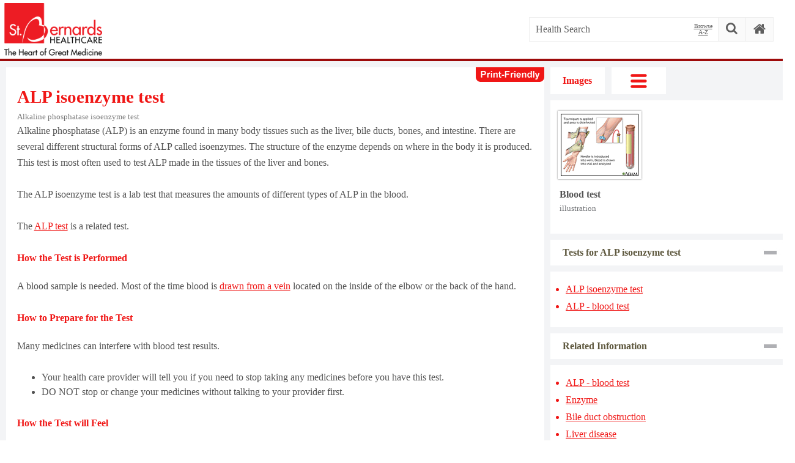

--- FILE ---
content_type: text/html; charset=utf-8
request_url: https://ssl.adam.com/content.aspx?productid=117&pid=1&gid=003497&site=sbrmc.adam.com&login=ST._8936
body_size: 52492
content:
<!DOCTYPE html PUBLIC "XSLT-compat" >
<html lang="en" xml:lang="en" xmlns:exsl="https://exslt.org/common" xmlns:ax="https://www.adam.com" xmlns:adam="urn:DataProcessor">
  <meta http-equiv="x-ua-compatible" content="IE=edge">
  <head>
    <META http-equiv="Content-Type" content="text/html; charset=utf-8">
    <script async="async" src="https://www.googletagmanager.com/gtag/js?id=G-5GKWH2HX9T">
    </script>
    <script>
              window.dataLayer = window.dataLayer || [];
              function gtag(){dataLayer.push(arguments);}
              gtag('js', new Date());

              gtag('config', 'G-5GKWH2HX9T');
            </script><script async="async" src="https://www.googletagmanager.com/gtag/js?id="></script><script>
              window.dataLayer = window.dataLayer || [];
              function gtag(){dataLayer.push(arguments);}
              gtag('js', new Date());

              gtag('config', '');
            </script><title>HIE Multimedia - ALP isoenzyme test</title><meta name="Keywords" content="alkaline,alkaline phosphatase isoenzyme test,alp,alp isoenzyme test,bone,disease,goldman,isoenzyme,levels,liver,phosphatase,test,"><script src="../../graphics/global/scripts/jquery-1.9.1.js"> </script><script src="//code.jquery.com/jquery-migrate-1.1.1.js"> </script><script src="//ajax.googleapis.com/ajax/libs/jqueryui/1.10.2/jquery-ui.min.js"> </script><script src="../../graphics/global/scripts/modernizr-2.5.3.min.js"> </script><script src="../../graphics/global/scripts/popeye/jquery.popeye-2.1.js"> </script><script type="text/javascript" src="../../graphics/global/jquery.innerfade.js"> </script><script type="text/javascript" src="../../graphics/global/jcarousel.js"> </script><script src="../../graphics/global/scripts/video_4_12_11.js" type="text/javascript"> </script><script language="javascript" type="text/javascript">
                  function ADAM() { }
                </script><link rel="stylesheet" type="text/css" href="/css/1943/default.css"><script type="text/javascript"><!--
          var Protocol = (("https:" == document.location.protocol) ? "https" : "http");
          var JSLocationSSL='https://sdk.adam.com/javascriptlibraries/';
          var JSLocation='http://sdk.adam.com/javascriptlibraries/';
          if (typeof($) == "undefined")
          {
          document.write(unescape("%3Cscript src='https://ajax.googleapis.com/ajax/libs/jquery/1.9.1/jquery.min.js' type='text/javascript'%3E%3C/script%3E"));
          }

          if (typeof(ADAM$) == "undefined")
          {
          document.write(unescape("%3Cscript src='" + JSLocationSSL + "adamcore.1.0.js' type='text/javascript'%3E%3C/script%3E"));
          }
        --></script><script type="text/javascript" src="https://sdk.adam.com/javascriptlibraries/ContentTracking.js"> </script><script type="text/javascript">
            $(document).ready(function() {
            var previousUrl = document.referrer;
            if(previousUrl == '' || previousUrl == 'null')
            previousUrl = window.location.href;
            
            JsCaptureClient('1943','117','1','003497',previousUrl,'');
            
            });
          </script><meta property="fb:app_id" content=""><meta property="og:image" content="https://ssl.adam.com/graphics/images/en/10026.jpg"><meta property="og:type" content="article"><meta property="og:title" content="ALP isoenzyme test"><meta property="og:description" content="Alkaline phosphatase (ALP) is an enzyme found in many body tissues such as the liver, bile ducts, bones, and intestine.  There are several different structural forms of ALP called isoenzymes.  The structure of the enzyme depends on where in the body it is produced.  This test is most often used to test ALP made in the tissues of the liver and..."><meta property="og:image:width" content="200"><meta property="og:image:height" content="200"></head>
  <body onload="ADAM()">
    <article class="ADAMContent">
      <meta name="viewport" content="width=device-width, initial-scale=1, maximum-scale=1">
      <link rel="stylesheet" href="/clients/1943/css/accordian-style.css" type="text/css" media="screen">
      <link rel="stylesheet" href="/clients/1943/css/styles.css" type="text/css">
      <link rel="stylesheet" href="/clients/1943/css/video-js_4_12_11.css" type="text/css">
      <link rel="stylesheet" type="text/css" href="/clients/1943/css/nivo-slider.css">
      <link rel="stylesheet" type="text/css" href="/clients/1943/css/nivo-slider-theme.css">
      <script type="text/javascript" src="/clients/1943/js/jquery.nivo.slider.js"> </script>
      <script type="text/javascript" src="/clients/1943/js/css3-mediaqueries.js"> </script>
      <script language="javascript">
        <!--				function ADAMSearchRedirect(queryString)				{				var resultCount = 20;				var queryString = queryString.replace("amp;","");								if (resultCount == '') resultCount = 20;				document.location = 'content.aspx?productid=26&pid=26&gid=000001&site=sbrmc.adam.com&login=ST._8936' + queryString + '&count=' + resultCount;				}				function ADAMDefaultGo()				{				document.location = 'content.aspx?productid=127&gid=200000&site=sbrmc.adam.com&login=ST._8936';				}			-->
      </script>
      <script type="text/javascript">			$(document).ready(function(){			Init_headerGlobal('1943'			,'http://sdk.adam.com/webapi/'			,'/clients/1943/'			,'protocol'			,'en'			);			});		</script>
      <script type="text/javascript" src="https://sdk.adam.com/javascriptlibraries/adamcore.1.0.js"> </script>
      <script type="text/javascript" src="https://sdk.adam.com/javascriptlibraries/adamlog.1.0.js"> </script>
      <script type="text/javascript" src="https://sdk.adam.com/javascriptlibraries/EmbededMsg.js"> </script>
      <script type="text/javascript" src="https://sdk.adam.com/javascriptlibraries/TypeAheadSearch.js"> </script>
      <script type="text/javascript" src="/clients/1943/js/froogaloop.js"> </script>
      <script type="text/javascript" src="/clients/1943/js/jquery.easing.js"> </script>
      <script type="text/javascript" src="/clients/1943/js/jquery.flexslider.js"> </script>
      <script type="text/javascript" src="/clients/1943/js/jquery.hideAllExceptOne.js"> </script>
      <script type="text/javascript" src="/clients/1943/js/jquery.tools.min.js"> </script>
      <script type="text/javascript" src="/clients/1943/js/jquery.popeye-2.1.js"> </script>
      <link rel="stylesheet" type="text/css" href="/clients/1943/css/layout.css">
      <link rel="stylesheet" type="text/css" href="/clients/1943/css/flexslider.css">
      <link rel="stylesheet" type="text/css" href="/clients/1943/css/inline-quiz.css">
      <link rel="stylesheet" type="text/css" href="/clients/1943/css/jquery.popeye.css">
      <link rel="stylesheet" type="text/css" href="/clients/1943/css/jquery.popeye.style.css" media="all">
      <div class="ADAM_back_to_top">
        <a href="#">        BACK <br> TO<br>TOP      </a>
      </div>
      <script type="text/javascript" src="/clients/1943/js/RWD.js"> </script>
      <script type="text/javascript">      $(document).ready(function(){      ADAMRWDInit('1943',      'sbrmc.adam.com',      'https://sdk.adam.com/javascriptlibraries/',      'http://sdk.adam.com/javascriptlibraries/',      'protocol',      'http://sdk.adam.com/webapi/',      '117',      '1',      '003497',      '',      'ST._8936',      '/clients/1943/',      'HIE Multimedia',      'en',      '',      ''      );      });    </script>
      <div id="page">
        <header id="RWDHeader">
          <meta name="viewport" content="width=device-width, initial-scale=1, maximum-scale=1">
          <link href="//maxcdn.bootstrapcdn.com/font-awesome/4.5.0/css/font-awesome.min.css" rel="stylesheet">
          <link rel="stylesheet" href="/clients/1943/css/RWDSearchHeader.css" type="text/css">
          <script type="text/javascript" src="/clients/1943/js/RWDSearchHeaderGlobal.js"> </script>
          <script type="text/javascript" src="https://sdk.adam.com/javascriptlibraries/TypeAheadSearch.js"> </script>
          <script language="javascript">
        function ADAMDefaultGoToLandingPage()
        {
        document.location = 'content.aspx?productid=127&gid=200000&site=sbrmc.adam.com&login=ST._8936';
        }
      </script>
          <div id="ADAMbranding">
            <div class="brandingCss AdamHeader-inner">
              <div class="logoContainer">
                <div id="logoContainer-title">
                  <a name="ADAMTop" class="se3logoclick" tabindex="2" title="SmartEngage 3.0" href="content.aspx?productid=127&amp;gid=200000&amp;site=sbrmc.adam.com&amp;login=ST._8936">
                    <img class="Se3LogoImg" src="/clients/1943/img/Clientlogo.png" data-src="/clients/1943/img/Clientlogo.png" alt="SmartEngage">
                  </a>
                </div>
              </div>
              <div id="hm-AdamSearchBox">
                <a class="search-home-button" onclick="javascript:ADAMDefaultGoToLandingPage('Article');" onMouseOver="javascript:document.getElementsByClassName('search-home-button');" value="" tabindex="10">
                  <span class="fa fa-home" aria-hidden="true"> </span>
                </a>
                <a class="search-submit-button" onclick="javascript:ADAMDefaultSearch('Article');" onMouseOver="javascript:document.getElementsByClassName('search-submit-button');" value="" tabindex="5">
                  <span class="fa fa-search" aria-hidden="true"> </span>
                </a>
                <a class="search-submit-button-opener" href="javascript:void(0)">
                  <span class="fa fa-search" aria-hidden="true"> </span>
                </a>
                <a class="atoz-submit-button" href="#" tabindex="4">Browse A-Z</a>
                <div id="divSearchText">
                  <span class="hm-AdamSearchBoxInner">
                    <input type="text" title="Health Search" placeholder="Health Search" id="txtsearch" onkeypress="javascript:checkEnter(event)" tabindex="3">
                  </span>
                  <span class="searchbuttonInner" onclick="javascript:ADAMDefaultSearch('Article');" onMouseOver="javascript:document.getElementsByClassName('searchbuttonInner');" value="">
                    <button class="btn btn-2 btn-2g">Search</button>
                  </span>
                  <div id="autoSearchTitle">
                    <ul id="autoSearchUL" style="list-style: none;padding-left:0px;text-align: left;">
                    </ul>
                  </div>
                </div>
                <div class="browse-a-z-nav" style="display: none;">
                  <div class="browse-a-z-text" style="width:100%">Browse A-Z</div>
                  <a class="browse-a-z-click" href="content.aspx?productid=26&amp;pid=26&amp;alpha=a&amp;site=sbrmc.adam.com&amp;login=ST._8936" title="A">A</a>
                  <a class="browse-a-z-click" href="content.aspx?productid=26&amp;pid=26&amp;alpha=b&amp;site=sbrmc.adam.com&amp;login=ST._8936" title="B">B</a>
                  <a class="browse-a-z-click" href="content.aspx?productid=26&amp;pid=26&amp;alpha=c&amp;site=sbrmc.adam.com&amp;login=ST._8936" title="C">C</a>
                  <a class="browse-a-z-click" href="content.aspx?productid=26&amp;pid=26&amp;alpha=d&amp;site=sbrmc.adam.com&amp;login=ST._8936" title="D">D</a>
                  <a class="browse-a-z-click" href="content.aspx?productid=26&amp;pid=26&amp;alpha=e&amp;site=sbrmc.adam.com&amp;login=ST._8936" title="E">E</a>
                  <a class="browse-a-z-click" href="content.aspx?productid=26&amp;pid=26&amp;alpha=f&amp;site=sbrmc.adam.com&amp;login=ST._8936" title="F">F</a>
                  <a class="browse-a-z-click" href="content.aspx?productid=26&amp;pid=26&amp;alpha=g&amp;site=sbrmc.adam.com&amp;login=ST._8936" title="G">G</a>
                  <a class="browse-a-z-click" href="content.aspx?productid=26&amp;pid=26&amp;alpha=h&amp;site=sbrmc.adam.com&amp;login=ST._8936" title="H">H</a>
                  <a class="browse-a-z-click" href="content.aspx?productid=26&amp;pid=26&amp;alpha=i&amp;site=sbrmc.adam.com&amp;login=ST._8936" title="I">I</a>
                  <a class="browse-a-z-click" href="content.aspx?productid=26&amp;pid=26&amp;alpha=j&amp;site=sbrmc.adam.com&amp;login=ST._8936" title="J">J</a>
                  <a class="browse-a-z-click" href="content.aspx?productid=26&amp;pid=26&amp;alpha=k&amp;site=sbrmc.adam.com&amp;login=ST._8936" title="K">K</a>
                  <a class="browse-a-z-click" href="content.aspx?productid=26&amp;pid=26&amp;alpha=l&amp;site=sbrmc.adam.com&amp;login=ST._8936" title="L">L</a>
                  <a class="browse-a-z-click" href="content.aspx?productid=26&amp;pid=26&amp;alpha=m&amp;site=sbrmc.adam.com&amp;login=ST._8936" title="M">M</a>
                  <a class="browse-a-z-click" href="content.aspx?productid=26&amp;pid=26&amp;alpha=n&amp;site=sbrmc.adam.com&amp;login=ST._8936" title="N">N</a>
                  <a class="browse-a-z-click" href="content.aspx?productid=26&amp;pid=26&amp;alpha=o&amp;site=sbrmc.adam.com&amp;login=ST._8936" title="O">O</a>
                  <a class="browse-a-z-click" href="content.aspx?productid=26&amp;pid=26&amp;alpha=p&amp;site=sbrmc.adam.com&amp;login=ST._8936" title="P">P</a>
                  <a class="browse-a-z-click" href="content.aspx?productid=26&amp;pid=26&amp;alpha=q&amp;site=sbrmc.adam.com&amp;login=ST._8936" title="Q">Q</a>
                  <a class="browse-a-z-click" href="content.aspx?productid=26&amp;pid=26&amp;alpha=r&amp;site=sbrmc.adam.com&amp;login=ST._8936" title="R">R</a>
                  <a class="browse-a-z-click" href="content.aspx?productid=26&amp;pid=26&amp;alpha=s&amp;site=sbrmc.adam.com&amp;login=ST._8936" title="S">S</a>
                  <a class="browse-a-z-click" href="content.aspx?productid=26&amp;pid=26&amp;alpha=t&amp;site=sbrmc.adam.com&amp;login=ST._8936" title="T">T</a>
                  <a class="browse-a-z-click" href="content.aspx?productid=26&amp;pid=26&amp;alpha=u&amp;site=sbrmc.adam.com&amp;login=ST._8936" title="U">U</a>
                  <a class="browse-a-z-click" href="content.aspx?productid=26&amp;pid=26&amp;alpha=v&amp;site=sbrmc.adam.com&amp;login=ST._8936" title="V">V</a>
                  <a class="browse-a-z-click" href="content.aspx?productid=26&amp;pid=26&amp;alpha=w&amp;site=sbrmc.adam.com&amp;login=ST._8936" title="W">W</a>
                  <a class="browse-a-z-click" href="content.aspx?productid=26&amp;pid=26&amp;alpha=x&amp;site=sbrmc.adam.com&amp;login=ST._8936" title="X">X</a>
                  <a class="browse-a-z-click" href="content.aspx?productid=26&amp;pid=26&amp;alpha=y&amp;site=sbrmc.adam.com&amp;login=ST._8936" title="Y">Y</a>
                  <a class="browse-a-z-click" href="content.aspx?productid=26&amp;pid=26&amp;alpha=z&amp;site=sbrmc.adam.com&amp;login=ST._8936" title="Z">Z</a>
                  <a class="browse-a-z-click" title="0 to 9" href="content.aspx?productid=26&amp;pid=26&amp;alpha=0&amp;site=sbrmc.adam.com&amp;login=ST._8936">0-9
                    </a>
                </div>
              </div>
            </div>
            <hr class="ADAMbrandingHR">
          </div>
        </header>
        <div id="main">
          <section id="primary">
            <a href="content.aspx?productid=118&amp;pid=5&amp;gid=003497&amp;site=sbrmc.adam.com&amp;login=ST._8936">
            </a>
            <div id="article-print">
              <a class="ADAM_printer-friendly" href="" target="_blank">Print-Friendly</a>
            </div>
            <div class="ADAM_bookmarks-wrap">
              <div id="article-bookmarks">
                <a href="">Bookmarks</a>
              </div>
              <div class="ADAM_bookmarks-menu">
                <div class="ADAM_hide">bookmarks-menu</div>
              </div>
            </div>
            <div class="ADAM_inner">
              <div id="content">
                <article>
                  <h1 class="ADAM_se-entry">ALP isoenzyme test</h1>
                  <span id="alt-names">Alkaline phosphatase isoenzyme test</span>
                  <p>Alkaline phosphatase (ALP) is an enzyme found in many body tissues such as the liver, bile ducts, bones, and intestine. There are several different structural forms of ALP called isoenzymes. The structure of the enzyme depends on where in the body it is produced. This test is most often used to test ALP made in the tissues of the liver and bones.</p>
                  <p>The ALP isoenzyme test is a lab test that measures the amounts of different types of ALP in the blood.</p>
                  <p>The <a class="trigger" id="Show_EX" href="content.aspx?productid=117&amp;pid=1&amp;gid=003470&amp;site=sbrmc.adam.com&amp;login=ST._8936" target="">ALP test</a> is a related test.<div class="ADAM_popup_1" id="popup_Show_EX"><h1>ALP test</h1><p>Alkaline phosphatase (ALP) is a protein found in all body tissues.  Tissues with higher amounts of ALP include the liver, bile ducts, and bone. A blo...</p><img alt="" src="../../graphics/tnail/10026t.jpg"><div class="ADAM_thumb-caption">Image</div><div id="slm"><ul class="ADAM_secondary-ul"></ul></div><a class="readmore" href="content.aspx?productid=117&amp;pid=1&amp;gid=003470&amp;site=sbrmc.adam.com&amp;login=ST._8936">Read Article Now      </a><a class="bookmark-it" href="#" onclick="          SaveBookMark('1','003470','ALP test');        ">Book Mark Article      </a></div></p>
                  <h2 class="ADAM_se-h2">
        How the Test is Performed
      </h2>
                  <p>A blood sample is needed. Most of the time blood is <a class="trigger" id="Show_ENB" href="content.aspx?productid=117&amp;pid=1&amp;gid=003423&amp;site=sbrmc.adam.com&amp;login=ST._8936" target="">drawn from a vein</a> located on the inside of the elbow or the back of the hand. <div class="ADAM_popup_1" id="popup_Show_ENB"><h1>Drawn from a vein</h1><p>Venipuncture is the collection of blood from a vein.  It is most often done for laboratory testing.</p><img alt="" src="../../graphics/tnail/10026t.jpg"><div class="ADAM_thumb-caption">Image</div><div id="slm"><ul class="ADAM_secondary-ul"></ul></div><a class="readmore" href="content.aspx?productid=117&amp;pid=1&amp;gid=003423&amp;site=sbrmc.adam.com&amp;login=ST._8936">Read Article Now      </a><a class="bookmark-it" href="#" onclick="          SaveBookMark('1','003423','drawn from a vein');        ">Book Mark Article      </a></div></p>
                  <h2 class="ADAM_se-h2">
        How to Prepare for the Test
      </h2>
                  <p>Many medicines can interfere with blood test results.</p>
                  <ul class="ADAM_se-ul">
                    <li>Your health care provider will tell you if you need to stop taking any medicines before you have this test.</li>
                    <li>DO NOT stop or change your medicines without talking to your provider first.</li>
                  </ul>
                  <h2 class="ADAM_se-h2">
        How the Test will Feel
      </h2>
                  <p>You may feel slight pain or a sting when the needle is inserted. You may also feel some throbbing at the site after the blood is drawn.</p>
                  <h2 class="ADAM_se-h2">
        Why the Test is Performed
      </h2>
                  <p>When the ALP test result is high, you may need to have the ALP isoenzyme test. This test will help determine what part of the body is causing higher ALP levels.</p>
                  <p>This test may be used to diagnose or monitor:</p>
                  <ul class="ADAM_se-ul">
                    <li>Bone disease</li>
                    <li>
                      <a class="trigger" id="Show_ERC" href="content.aspx?productid=117&amp;pid=1&amp;gid=000205&amp;site=sbrmc.adam.com&amp;login=ST._8936" target="">Liver</a>, gallbladder, or bile duct disease<div class="ADAM_popup_1" id="popup_Show_ERC"><h1>Liver</h1><p>The term "liver disease" applies to many conditions that stop the liver from working or prevent it from functioning well.  Abdominal pain or swelling...</p><img alt="" src="../../graphics/tnail/1178t.jpg"><div class="ADAM_thumb-caption">Image</div><div id="slm"><ul class="ADAM_secondary-ul"></ul></div><a class="readmore" href="content.aspx?productid=117&amp;pid=1&amp;gid=000205&amp;site=sbrmc.adam.com&amp;login=ST._8936">Read Article Now      </a><a class="bookmark-it" href="#" onclick="          SaveBookMark('1','000205','Liver');        ">Book Mark Article      </a></div></li>
                    <li>Pain in the abdomen</li>
                    <li>Parathyroid gland disease</li>
                    <li>
                      <a class="trigger" id="Show_EZC" href="content.aspx?productid=117&amp;pid=1&amp;gid=000344&amp;site=sbrmc.adam.com&amp;login=ST._8936" target="">Vitamin D deficiency</a>
                      <div class="ADAM_popup_1" id="popup_Show_EZC">
                        <h1>Vitamin D deficiency</h1>
                        <p>Rickets is a disorder that occurs in children before bone growth is complete.  It is caused by a lack of vitamin D, calcium, or phosphate.  It leads ...</p>
                        <img alt="" src="../../graphics/tnail/1057t.jpg">
                        <div class="ADAM_thumb-caption">Image</div>
                        <div id="slm">
                          <ul class="ADAM_secondary-ul">
                          </ul>
                        </div>
                        <a class="readmore" href="content.aspx?productid=117&amp;pid=1&amp;gid=000344&amp;site=sbrmc.adam.com&amp;login=ST._8936">Read Article Now      </a>
                        <a class="bookmark-it" href="#" onclick="          SaveBookMark('1','000344','Vitamin D deficiency');        ">Book Mark Article      </a>
                      </div>
                    </li>
                  </ul>
                  <p>It may also be done to check liver function and to see how medicines you take may affect your liver.</p>
                  <h2 class="ADAM_se-h2">
        Normal Results
      </h2>
                  <p>The normal value for total ALP is 44 to 147 international units per liter (IU/L) or 0.73 to 2.45 microkatal per liter (µkat/L). ALP isoenzyme testing may have differing normal values.</p>
                  <p>Adults have lower levels of ALP than children. Bones that are still growing produce higher levels of ALP. During some growth spurts, levels can be as high as 500 IU/L or 8.35 µkat/L. For this reason, the test is usually not done in children, and abnormal results refer to adults.</p>
                  <p>The isoenzyme test results can reveal whether the increase is in "bone" ALP or "liver" ALP.</p>
                  <p>Normal value ranges may vary slightly among different laboratories. Talk to your provider about the meaning of your specific test results.</p>
                  <p>The example above shows the common measurement range for results for these tests. Some laboratories use different measurements or may test different specimens.</p>
                  <h2 class="ADAM_se-h2">
        What Abnormal Results Mean
      </h2>
                  <p>Higher-than-normal ALP levels:</p>
                  <ul class="ADAM_se-ul">
                    <li>Biliary obstruction</li>
                    <li>Bone disease</li>
                    <li>Eating a fatty meal if you have blood type O or B</li>
                    <li>Healing bone fracture</li>
                    <li>
                      <a class="trigger" id="Show_EYD" href="content.aspx?productid=117&amp;pid=1&amp;gid=001154&amp;site=sbrmc.adam.com&amp;login=ST._8936" target="">Hepatitis</a><div class="ADAM_popup_1" id="popup_Show_EYD"><h1>Hepatitis</h1><p>Hepatitis is swelling and inflammation of the liver.</p><img alt="" src="../../graphics/tnail/1031t.jpg"><div class="ADAM_thumb-caption">Image</div><div id="slm"><ul class="ADAM_secondary-ul"></ul></div><a class="readmore" href="content.aspx?productid=117&amp;pid=1&amp;gid=001154&amp;site=sbrmc.adam.com&amp;login=ST._8936">Read Article Now      </a><a class="bookmark-it" href="#" onclick="          SaveBookMark('1','001154','Hepatitis');        ">Book Mark Article      </a></div></li>
                    <li>
                      <a class="trigger" id="Show_E4D" href="content.aspx?productid=117&amp;pid=1&amp;gid=001215&amp;site=sbrmc.adam.com&amp;login=ST._8936" target="">Hyperparathyroidism</a><div class="ADAM_popup_1" id="popup_Show_E4D"><h1>Hyperparathyroidism</h1><p>Hyperparathyroidism is a condition in which 1 or more of the parathyroid glands in your neck produce too much parathyroid hormone (PTH).</p><img alt="" src="../../graphics/tnail/8890t.jpg"><div class="ADAM_thumb-caption">Image</div><div id="slm"><ul class="ADAM_secondary-ul"></ul></div><a class="readmore" href="content.aspx?productid=117&amp;pid=1&amp;gid=001215&amp;site=sbrmc.adam.com&amp;login=ST._8936">Read Article Now      </a><a class="bookmark-it" href="#" onclick="          SaveBookMark('1','001215','Hyperparathyroidism');        ">Book Mark Article      </a></div></li>
                    <li>
                      <a class="trigger" id="Show_ECE" href="content.aspx?productid=117&amp;pid=1&amp;gid=000356&amp;site=sbrmc.adam.com&amp;login=ST._8936" target="">Hyperthyroidism</a><div class="ADAM_popup_1" id="popup_Show_ECE"><h1>Hyperthyroidism</h1><p>Hyperthyroidism is a condition in which the thyroid gland makes too much thyroid hormone.  The condition is often called overactive thyroid.</p><img alt="" src="../../graphics/tnail/1093t.jpg"><div class="ADAM_thumb-caption">Image</div><div id="slm"><ul class="ADAM_secondary-ul"></ul></div><a class="readmore" href="content.aspx?productid=117&amp;pid=1&amp;gid=000356&amp;site=sbrmc.adam.com&amp;login=ST._8936">Read Article Now      </a><a class="bookmark-it" href="#" onclick="          SaveBookMark('1','000356','Hyperthyroidism');        ">Book Mark Article      </a></div></li>
                    <li>
                      <a class="trigger" id="Show_EHE" href="content.aspx?productid=117&amp;pid=1&amp;gid=001299&amp;site=sbrmc.adam.com&amp;login=ST._8936" target="">Leukemia</a><div class="ADAM_popup_1" id="popup_Show_EHE"><h1>Leukemia</h1><p>Leukemia is a type of blood cancer that begins in the bone marrow.  Bone marrow is the soft tissue in the center of the bones, where blood cells are ...</p><img alt="" src="../../graphics/tnail/1129t.jpg"><div class="ADAM_thumb-caption">Image</div><div id="slm"><ul class="ADAM_secondary-ul"></ul></div><a class="readmore" href="content.aspx?productid=117&amp;pid=1&amp;gid=001299&amp;site=sbrmc.adam.com&amp;login=ST._8936">Read Article Now      </a><a class="bookmark-it" href="#" onclick="          SaveBookMark('1','001299','Leukemia');        ">Book Mark Article      </a></div></li>
                    <li>Liver disease</li>
                    <li>Lymphoma</li>
                    <li>Osteoblastic bone tumors</li>
                    <li>
                      <a class="trigger" id="Show_EPE" href="content.aspx?productid=117&amp;pid=1&amp;gid=000376&amp;site=sbrmc.adam.com&amp;login=ST._8936" target="">Osteomalacia</a><div class="ADAM_popup_1" id="popup_Show_EPE"><h1>Osteomalacia</h1><p>Osteomalacia is softening of the bones.  It most often occurs because of a problem that leads to vitamin D deficiency, which helps your body absorb c...</p><img alt="" src="../../graphics/tnail/24442t.jpg"><div class="ADAM_thumb-caption">Image</div><div id="slm"><ul class="ADAM_secondary-ul"></ul></div><a class="readmore" href="content.aspx?productid=117&amp;pid=1&amp;gid=000376&amp;site=sbrmc.adam.com&amp;login=ST._8936">Read Article Now      </a><a class="bookmark-it" href="#" onclick="          SaveBookMark('1','000376','Osteomalacia');        ">Book Mark Article      </a></div></li>
                    <li>
                      <a class="trigger" id="Show_EUE" href="content.aspx?productid=117&amp;pid=1&amp;gid=000414&amp;site=sbrmc.adam.com&amp;login=ST._8936" target="">Paget disease</a> of bone<div class="ADAM_popup_1" id="popup_Show_EUE"><h1>Paget disease</h1><p>Paget disease is a disorder that involves abnormal bone destruction and regrowth.  This results in deformity of the affected bones.</p><img alt="" src="../../graphics/tnail/1057t.jpg"><div class="ADAM_thumb-caption">Image</div><div id="slm"><ul class="ADAM_secondary-ul"></ul></div><a class="readmore" href="content.aspx?productid=117&amp;pid=1&amp;gid=000414&amp;site=sbrmc.adam.com&amp;login=ST._8936">Read Article Now      </a><a class="bookmark-it" href="#" onclick="          SaveBookMark('1','000414','Paget disease');        ">Book Mark Article      </a></div></li>
                    <li>
                      <a class="trigger" id="Show_E1E" href="content.aspx?productid=117&amp;pid=1&amp;gid=000076&amp;site=sbrmc.adam.com&amp;login=ST._8936" target="">Sarcoidosis</a>
                      <div class="ADAM_popup_1" id="popup_Show_E1E">
                        <h1>Sarcoidosis</h1>
                        <p>Sarcoidosis is a disease in which inflammation occurs in the lymph nodes, lungs, liver, eyes, skin, and other tissues.</p>
                        <img alt="" src="../../graphics/tnail/1613t.jpg">
                        <div class="ADAM_thumb-caption">Image</div>
                        <div id="slm">
                          <ul class="ADAM_secondary-ul">
                          </ul>
                        </div>
                        <a class="readmore" href="content.aspx?productid=117&amp;pid=1&amp;gid=000076&amp;site=sbrmc.adam.com&amp;login=ST._8936">Read Article Now      </a>
                        <a class="bookmark-it" href="#" onclick="          SaveBookMark('1','000076','Sarcoidosis');        ">Book Mark Article      </a>
                      </div>
                    </li>
                  </ul>
                  <p>Lower-than-normal levels of ALP:</p>
                  <ul class="ADAM_se-ul">
                    <li>Hypophosphatasia</li>
                    <li>
                      <a class="trigger" id="Show_ECF" href="content.aspx?productid=117&amp;pid=1&amp;gid=000353&amp;site=sbrmc.adam.com&amp;login=ST._8936" target="">Hypothyroidism</a><div class="ADAM_popup_1" id="popup_Show_ECF"><h1>Hypothyroidism</h1><p>Hypothyroidism is a condition in which the thyroid gland does not make enough thyroid hormone.  This condition is often called underactive thyroid....</p><img alt="" src="../../graphics/tnail/23503t.jpg"><div class="ADAM_thumb-caption">Image</div><div id="slm"><ul class="ADAM_secondary-ul"></ul></div><a class="readmore" href="content.aspx?productid=117&amp;pid=1&amp;gid=000353&amp;site=sbrmc.adam.com&amp;login=ST._8936">Read Article Now      </a><a class="bookmark-it" href="#" onclick="          SaveBookMark('1','000353','Hypothyroidism');        ">Book Mark Article      </a></div></li>
                    <li>
                      <a class="trigger" id="Show_EHF" href="content.aspx?productid=117&amp;pid=1&amp;gid=000404&amp;site=sbrmc.adam.com&amp;login=ST._8936" target="">Malnutrition</a><div class="ADAM_popup_1" id="popup_Show_EHF"><h1>Malnutrition</h1><p>Malnutrition is the condition that occurs when your body does not get enough nutrients.</p><img alt="" src="../../graphics/tnail/1055t.jpg"><div class="ADAM_thumb-caption">Image</div><div id="slm"><ul class="ADAM_secondary-ul"></ul></div><a class="readmore" href="content.aspx?productid=117&amp;pid=1&amp;gid=000404&amp;site=sbrmc.adam.com&amp;login=ST._8936">Read Article Now      </a><a class="bookmark-it" href="#" onclick="          SaveBookMark('1','000404','Malnutrition');        ">Book Mark Article      </a></div></li>
                    <li>
                      <a class="trigger" id="Show_EMF" href="content.aspx?productid=117&amp;pid=1&amp;gid=000569&amp;site=sbrmc.adam.com&amp;login=ST._8936" target="">Pernicious anemia</a><div class="ADAM_popup_1" id="popup_Show_EMF"><h1>Pernicious anemia</h1><p>Anemia is a condition in which the body does not have enough healthy red blood cells.  Red blood cells provide oxygen to body tissues.  There are man...</p><img alt="" src="../../graphics/tnail/1214t.jpg"><div class="ADAM_thumb-caption">Image</div><div id="slm"><ul class="ADAM_secondary-ul"></ul></div><a class="readmore" href="content.aspx?productid=117&amp;pid=1&amp;gid=000569&amp;site=sbrmc.adam.com&amp;login=ST._8936">Read Article Now      </a><a class="bookmark-it" href="#" onclick="          SaveBookMark('1','000569','Pernicious anemia');        ">Book Mark Article      </a></div></li>
                    <li>
                      <a class="trigger" id="Show_ERF" href="content.aspx?productid=117&amp;pid=1&amp;gid=002467&amp;site=sbrmc.adam.com&amp;login=ST._8936" target="">Protein</a> deficiency<div class="ADAM_popup_1" id="popup_Show_ERF"><h1>Protein</h1><p>Proteins are the building blocks of life.  Every cell in the human body contains protein.  The basic structure of protein is a chain of amino acids. ...</p><img alt="" src="../../graphics/tnail/19823t.jpg"><div class="ADAM_thumb-caption">Image</div><div id="slm"><ul class="ADAM_secondary-ul"></ul></div><a class="readmore" href="content.aspx?productid=117&amp;pid=1&amp;gid=002467&amp;site=sbrmc.adam.com&amp;login=ST._8936">Read Article Now      </a><a class="bookmark-it" href="#" onclick="          SaveBookMark('1','002467','Protein');        ">Book Mark Article      </a></div></li>
                    <li>
                      <a class="trigger" id="Show_EXF" href="content.aspx?productid=117&amp;pid=1&amp;gid=000785&amp;site=sbrmc.adam.com&amp;login=ST._8936" target="">Wilson disease</a><div class="ADAM_popup_1" id="popup_Show_EXF"><h1>Wilson disease</h1><p>Wilson disease is an inherited disorder in which there is too much copper in the body's tissues.  The excess copper damages the liver and nervous sys...</p><img alt="" src="../../graphics/tnail/8679t.jpg"><div class="ADAM_thumb-caption">Image</div><div id="slm"><ul class="ADAM_secondary-ul"></ul></div><a class="readmore" href="content.aspx?productid=117&amp;pid=1&amp;gid=000785&amp;site=sbrmc.adam.com&amp;login=ST._8936">Read Article Now      </a><a class="bookmark-it" href="#" onclick="          SaveBookMark('1','000785','Wilson disease');        ">Book Mark Article      </a></div></li>
                    <li>Zinc deficiency</li>
                  </ul>
                  <p>Levels that are only slightly higher than normal may not be a problem unless there are other signs of a disease or medical problem.</p>
                  <p>Other conditions for which the test may be done:</p>
                  <ul class="ADAM_se-ul">
                    <li>Alcoholic liver disease (hepatitis/cirrhosis)</li>
                    <li>
                      <a class="trigger" id="Show_EBG" href="content.aspx?productid=117&amp;pid=1&amp;gid=000944&amp;site=sbrmc.adam.com&amp;login=ST._8936" target="">Alcohol use disorder</a><div class="ADAM_popup_1" id="popup_Show_EBG"><h1>Alcohol use disorder</h1><p>Alcohol use disorder is when your drinking causes serious problems in your life, yet you keep drinking.  You may also need more and more alcohol to f...</p><img alt="" src="../../graphics/tnail/23557t.jpg"><div class="ADAM_thumb-caption">Image</div><div id="slm"><ul class="ADAM_secondary-ul"></ul></div><a class="readmore" href="content.aspx?productid=117&amp;pid=1&amp;gid=000944&amp;site=sbrmc.adam.com&amp;login=ST._8936">Read Article Now      </a><a class="bookmark-it" href="#" onclick="          SaveBookMark('1','000944','Alcohol use disorder');        ">Book Mark Article      </a></div></li>
                    <li>
                      <a class="trigger" id="Show_EGG" href="content.aspx?productid=117&amp;pid=1&amp;gid=000220&amp;site=sbrmc.adam.com&amp;login=ST._8936" target="">Biliary stricture</a><div class="ADAM_popup_1" id="popup_Show_EGG"><h1>Biliary stricture</h1><p>A bile duct stricture is an abnormal narrowing, most often of the common bile duct.  This is a tube that moves bile from the liver to the small intes...</p><img alt="" src="../../graphics/tnail/8794t.jpg"><div class="ADAM_thumb-caption">Image</div><div id="slm"><ul class="ADAM_secondary-ul"></ul></div><a class="readmore" href="content.aspx?productid=117&amp;pid=1&amp;gid=000220&amp;site=sbrmc.adam.com&amp;login=ST._8936">Read Article Now      </a><a class="bookmark-it" href="#" onclick="          SaveBookMark('1','000220','Biliary stricture');        ">Book Mark Article      </a></div></li>
                    <li>Gallstones</li>
                    <li>Giant cell (temporal, cranial) arteritis</li>
                    <li>
                      <a class="trigger" id="Show_ENG" href="content.aspx?productid=117&amp;pid=1&amp;gid=000399&amp;site=sbrmc.adam.com&amp;login=ST._8936" target="">Multiple endocrine neoplasia (MEN) II</a><div class="ADAM_popup_1" id="popup_Show_ENG"><h1>Multiple endocrine neoplasia (MEN) II</h1><p>Multiple endocrine neoplasia, type II (MEN II) is a disorder passed down through families in which one or more of the endocrine glands are overactive...</p><img alt="" src="../../graphics/tnail/1093t.jpg"><div class="ADAM_thumb-caption">Image</div><div id="slm"><ul class="ADAM_secondary-ul"></ul></div><a class="readmore" href="content.aspx?productid=117&amp;pid=1&amp;gid=000399&amp;site=sbrmc.adam.com&amp;login=ST._8936">Read Article Now      </a><a class="bookmark-it" href="#" onclick="          SaveBookMark('1','000399','Multiple endocrine neoplasia (MEN) II');        ">Book Mark Article      </a></div></li>
                    <li>Pancreatitis</li>
                    <li>
                      <a class="trigger" id="Show_ETG" href="content.aspx?productid=117&amp;pid=1&amp;gid=000516&amp;site=sbrmc.adam.com&amp;login=ST._8936" target="">Renal cell carcinoma</a>
                      <div class="ADAM_popup_1" id="popup_Show_ETG">
                        <h1>Renal cell carcinoma</h1>
                        <p>Renal cell carcinoma is a type of kidney cancer that starts in the lining of very small tubes (tubules) in the kidney.</p>
                        <img alt="" src="../../graphics/tnail/1101t.jpg">
                        <div class="ADAM_thumb-caption">Image</div>
                        <div id="slm">
                          <ul class="ADAM_secondary-ul">
                          </ul>
                        </div>
                        <a class="readmore" href="content.aspx?productid=117&amp;pid=1&amp;gid=000516&amp;site=sbrmc.adam.com&amp;login=ST._8936">Read Article Now      </a>
                        <a class="bookmark-it" href="#" onclick="          SaveBookMark('1','000516','Renal cell carcinoma');        ">Book Mark Article      </a>
                      </div>
                    </li>
                  </ul>
                  <div class="ADAM_reference-toggle">
                    <a href="">Open References</a>
                  </div>
                  <div class="ADAM_references-panel">
                    <h3>References</h3>
                    <p>Fogel EL, Sherman S. Diseases of the gall bladder and bile ducts. In: Goldman L, Cooney KA, eds. <em>Goldman-Cecil Medicine. </em>27th ed. Philadelphia, PA: Elsevier; 2024:chap 141.</p>
                    <p>Korenblat KM. Approach to the patient with jaundice or abnormal liver tests. In: Goldman L, Cooney KA, eds. <em>Goldman-Cecil Medicine. </em>27th ed. Philadelphia, PA: Elsevier; 2024:chap 133.</p>
                    <p>Martin P. Approach to the patient with liver disease. In: Goldman L, Cooney KA, eds. <em>Goldman-Cecil Medicine.</em> 27th ed. Philadelphia, PA: Elsevier; 2024:chap 132.</p>
                    <p>Weinstein RS. Osteomalacia and rickets. In: Goldman L, Cooney KA, eds. <em>Goldman-Cecil Medicine.</em> 27th ed. Philadelphia, PA: Elsevier; 2024:chap 226.</p>
                  </div>
                  <p class="ADAM_meta">
                  </p>
                </article>
              </div>
            </div>
          </section>
          <script type="text/javascript" src="/clients/1943/js/jquery.nivo.slider.js"> </script>
          <div id="secondary">
            <div id="msg" class="ADAM_secondary-inner">
              <div id="slm">
                <ul class="ADAM_secondary-ul">
                </ul>
              </div>
            </div>
            <div id="allTabs" class="ADAM_secondary-inner-2">
              <ul class="tabs" id="smart-media-nav">
                <li id="li-all">
                  <a class="tab active" id="all-btn" href="">All</a>
                </li>
                <li id="li-video">
                  <a class="tab" id="video-btn" href="">Video</a>
                </li>
                <li id="li-image">
                  <a class="tab" id="img-btn" href="">Images</a>
                </li>
                <li id="li-tog">
                  <a class="tab" id="tog-btn" href="">Tog</a>
                </li>
              </ul>
            </div>
            <div id="toggle-pane" class="ADAM_secondary-inner">
              <div class="panes">
                <div class="box" id="all-pane">
                  <ul class="ADAM_smb-all">
                    <li>
                      <div class="ADAM_smb-th">
                        <a class="ADAM_image-overlay" href="content.aspx?productid=117&amp;pid=2&amp;gid=10026&amp;site=sbrmc.adam.com&amp;login=ST._8936">
                        </a>
                        <a class="ADAM_video-th">
                          <img class="ADAM_smb-asset" alt="Blood test" src="//ssl.adam.com/graphics/images/en/125x100/10026.jpg">
                        </a>
                      </div>
                      <div class="ADAM_smb-title">
                        <h4 id="h4-full">Blood test - illustration                    </h4>
                        <p class="ADAM_video-sub-p ADAM_hide">Blood is drawn from a vein (venipuncture), usually from the inside of the elbow or the back of the hand. A needle is inserted into the vein, and the blood is collected in an air-tight vial or a syringe. Preparation may vary depending on the specific test.</p>
                        <h4 class="ADAM_se-h4">Blood test</h4>
                        <p>illustration</p>
                      </div>
                    </li>
                  </ul>
                </div>
                <div class="box" id="video-pane">
                  <ul class="ADAM_smb-all">
                  </ul>
                </div>
                <div class="box" id="image-pane">
                  <ul class="ADAM_smb-all">
                    <li>
                      <div class="ADAM_smb-th">
                        <a class="ADAM_image-overlay" href="content.aspx?productid=117&amp;pid=2&amp;gid=10026&amp;site=sbrmc.adam.com&amp;login=ST._8936">
                        </a>
                        <a class="ADAM_video-th">
                          <img class="ADAM_smb-asset" alt="Blood test" src="//ssl.adam.com/graphics/images/en/125x100/10026.jpg">
                        </a>
                      </div>
                      <div class="ADAM_smb-title">
                        <h4 id="h4-full">Blood test - illustration                    </h4>
                        <p class="ADAM_video-sub-p ADAM_hide">Blood is drawn from a vein (venipuncture), usually from the inside of the elbow or the back of the hand. A needle is inserted into the vein, and the blood is collected in an air-tight vial or a syringe. Preparation may vary depending on the specific test.</p>
                        <h4 class="ADAM_se-h4">Blood test</h4>
                        <p>illustration</p>
                      </div>
                    </li>
                  </ul>
                </div>
              </div>
            </div>
            <div id="tests-module-headline" class="ADAM_secondary-inner ADAM_no-top-pad">
              <h3 class="ADAM_se-h3">        Tests for ALP isoenzyme test</h3>
              <a id="tests-toggle" class="ADAM_collapse-btn" href=""> </a>
            </div>
            <div id="tests-module" class="ADAM_secondary-inner">
              <ul class="ADAM_secondary-ul">
                <li>
                  <a href="content.aspx?productid=117&amp;isarticlelink=false&amp;pid=1&amp;gid=003497&amp;site=sbrmc.adam.com&amp;login=ST._8936">ALP isoenzyme test</a>
                </li>
                <li>
                  <a href="content.aspx?productid=117&amp;isarticlelink=false&amp;pid=1&amp;gid=003470&amp;site=sbrmc.adam.com&amp;login=ST._8936">ALP - blood test</a>
                </li>
              </ul>
            </div>
            <div id="related-module-headline" class="ADAM_secondary-inner ADAM_no-top-pad">
              <h3 class="ADAM_se-h3">Related Information</h3>
              <a id="related-toggle" class="ADAM_collapse-btn" href=""> </a>
            </div>
            <div id="related-module" class="ADAM_secondary-inner">
              <ul class="ADAM_secondary-ul">
                <li>
                  <a href="content.aspx?productid=117&amp;pid=1&amp;gid=003470&amp;site=sbrmc.adam.com&amp;login=ST._8936">ALP - blood test</a>
                </li>
                <li>
                  <a href="content.aspx?productid=117&amp;pid=1&amp;gid=002353&amp;site=sbrmc.adam.com&amp;login=ST._8936">Enzyme</a>
                </li>
                <li>
                  <a href="content.aspx?productid=117&amp;pid=1&amp;gid=000263&amp;site=sbrmc.adam.com&amp;login=ST._8936">Bile duct obstruction</a>
                </li>
                <li>
                  <a href="content.aspx?productid=117&amp;pid=1&amp;gid=000205&amp;site=sbrmc.adam.com&amp;login=ST._8936">Liver disease</a>
                </li>
                <li>
                  <a href="content.aspx?productid=117&amp;pid=1&amp;gid=000344&amp;site=sbrmc.adam.com&amp;login=ST._8936">Rickets</a>
                </li>
                <li>
                  <a href="content.aspx?productid=117&amp;pid=1&amp;gid=001154&amp;site=sbrmc.adam.com&amp;login=ST._8936">Hepatitis</a>
                </li>
                <li>
                  <a href="content.aspx?productid=117&amp;pid=1&amp;gid=000437&amp;site=sbrmc.adam.com&amp;login=ST._8936">Osteomyelitis</a>
                </li>
                <li>
                  <a href="content.aspx?productid=117&amp;pid=1&amp;gid=000414&amp;site=sbrmc.adam.com&amp;login=ST._8936">Paget disease of the bone</a>
                </li>
                <li>
                  <a href="content.aspx?productid=117&amp;pid=1&amp;gid=001230&amp;site=sbrmc.adam.com&amp;login=ST._8936">Bone tumor</a>
                </li>
                <li>
                  <a href="content.aspx?productid=117&amp;pid=1&amp;gid=000376&amp;site=sbrmc.adam.com&amp;login=ST._8936">Osteomalacia</a>
                </li>
                <li>
                  <a href="content.aspx?productid=10&amp;pid=10&amp;gid=000057&amp;site=sbrmc.adam.com&amp;login=ST._8936">Anemia - InDepth</a>
                </li>
                <li>
                  <a href="content.aspx?productid=10&amp;pid=10&amp;gid=000056&amp;site=sbrmc.adam.com&amp;login=ST._8936">Alcohol use disorders - InDepth</a>
                </li>
              </ul>
            </div>
          </div>
        </div>
        <footer class="ADAM_se-footer"> </footer>
        <div id="review-info">
          <div id="review-info-header">
            <p class="ADAM_review-info ADAM_review-date">              Review Date:              5/22/2025</p>
          </div>
          <div id="review-info-content">
            <p class="ADAM_review-info">              Reviewed By:              Jacob Berman, MD, MPH, Clinical Assistant Professor of Medicine, Division of General Internal Medicine, University of Washington School of Medicine, Seattle, WA. Also reviewed by David C. Dugdale, MD, Medical Director, Brenda Conaway, Editorial Director, and the A.D.A.M. Editorial team.</p>
          </div>
          <p class="ADAM_review-info adamdisclaimer">
            <div class="ADAMDisclaimer" style="float:left;padding-top: 5px;">
              <div class="ADAMURAC">
                <script language="JavaScript" type="text/javascript">
                  <!--
                var URL = document.location.href;
                var SSL = URL.substr(0, 5);
		-->
                </script>
                <script src="https://ssl.adam.com/urac/urac.js" type="text/javascript"> </script>
              </div>
              <div style="text-align: justify;">
				The information provided herein should not be used during any medical emergency or for the diagnosis or treatment of any medical condition. A licensed medical professional should be consulted for diagnosis and treatment of any and all medical conditions. Links to other sites are provided for information only -- they do not constitute endorsements of those other sites. No warranty of any kind, either expressed or implied, is made as to the accuracy, reliability, timeliness, or correctness of any translations made by a third-party service of the information provided herein into any other language. ©  1997-
				<script language="JavaScript" type="text/javascript">
                var today = new Date();
                var year = today.getFullYear();
                document.write(year);
              </script> A.D.A.M., a business unit of Ebix, Inc. Any duplication or distribution of the information contained herein is strictly prohibited.
            </div>
              <div align="center">
                <div class="ADAMCopyright">
              © 1997-
              <script language="JavaScript" type="text/javascript">
                var today = new Date();
                var year = today.getFullYear();
                document.write(year);
              </script><a href="https://www.adam.com" target="_blank"><img src="../../graphics/global/hdr_ftrAdamlogo.gif" style="width:77px;border:0" alt="adam.com"></a>All rights reserved.
            </div>
              </div>
            </div>
          </p>
        </div>
      </div>
      <div id="light-box-1"> </div>
      <div id="img-1-large" class="ADAM_image-box-center">
        <a class="ADAM_illustration-cls-btn"> </a>
        <div class="ADAM_search-results-image">
          <img id="popupImage" class="ADAM_search-image"> 
          <div class="ADAM_search-image-subtitle-bar">
            <p id="video-sub-title" class="ADAM_video-sub-title"> </p>
            <p id="video-sub-p" class="ADAM_video-sub-p"> </p>
          </div>
        </div>
      </div>
      <div id="qualityInfo">A.D.A.M. content is best viewed in IE9 or above, Firefox and Google Chrome browser.</div>
      <div id="qualityInfoCCT">Content is best viewed in IE9 or above, Firefox and Google Chrome browser.</div>
    </article>
    <script type="text/javascript">
          (function (i, s, o, g, r, a, m) {
          i['GoogleAnalyticsObject'] = r; i[r] = i[r] || function () {
          (i[r].q = i[r].q || []).push(arguments)
          }, i[r].l = 1 * new Date(); a = s.createElement(o),
          m = s.getElementsByTagName(o)[0]; a.async = 1; a.src = g; m.parentNode.insertBefore(a, m)
          })(window, document, 'script', 'https://www.google-analytics.com/analytics.js', 'ga');
        </script>
    <script type="text/javascript">
              ga('create', 'UA-49704890-17', 'auto');
              ga('send', 'pageview');
            </script>
    <script type="text/javascript">
              ga('create', 'UA-7878983-1', 'auto', 'adamGlobalTracker');
              ga('adamGlobalTracker.send', 'pageview');
            </script>
    <script async="async" src="https://www.googletagmanager.com/gtag/js?id=G-BXYBEW4EW6">
    </script>
    <script>
              window.dataLayer = window.dataLayer || [];
              function gtag(){dataLayer.push(arguments);}
              gtag('js', new Date());

              gtag('config', 'G-BXYBEW4EW6');
            </script>
    <script type="text/javascript">
                  ga('create', '', 'auto','adamClientTracker');
                  ga('adamClientTracker.send', 'pageview');
                </script>
  </body>
</html>

--- FILE ---
content_type: text/css; charset=utf-8
request_url: https://ssl.adam.com/css/1943/default.css
body_size: 34421
content:
.ADAMContent
{
    font-size: 12px;
    font-family: Lato;
	color:#535353;
}

pre
{
    font-size: 12px;
    font-family: Lato;
	color:#535353;
    margin-bottom: 5px;
}

.bodytext {
         font-size: 12px;
         font-family: Lato;
		 color:#535353;
		 }
.bodytextbold {
         font-size: 12px;
         font-family: Lato;
		 color:#535353;
		 font-weight:bold;
		 }

.ADAMContent {
text-align: left;
width: 100%;
position: relative;
margin: 0px auto;
top: 0;
z-index: 0;
}

.ADAMHeader {text-align: left;
padding: 1px;
width: 100%;
margin: 5px;
float: left;
position: relative;
}

.ADAMMaindex {text-align: left;
padding: 1px;
width: 580px;
margin: 5px;
float: left;
position: relative;
	}

.ADAMAlphaList {text-align: left;
font-size: 12px;
width: 100%;
float: left;
}

.ADAMAlphaListCS A:link {font-family: Lato;
text-decoration:none;
font-size: 12px;
color: #4D4C86;
}

.ADAMAlphaListCS A:visited {font-family: Lato;
text-decoration:none;
font-size: 12px;
color: #4D4C86;
}

.ADAMAlphaListCS A:active {font-family: Lato;
text-decoration:none;
font-size: 12px;

color: #4D4C86;
}

.ADAMAlphaListCS A:hover {font-family: Lato;
text-decoration:underline;
font-size: 12px;
color: #4D4C86;
}

.ADAMAlphaListCenter {text-align: left;
width: 100%;
float: left;
}
.ADAMCopyright {text-align: center;
padding: 1px;
font-size: 9px;
width: 98%;
margin: 5px;
position: relative;
}

.ADAMTnails {text-align: left;
align: center;
padding: 5px;
width: 100%;
margin: 5px;
float: left;
position: relative;
}

.ADAMTnail {
width: 180px;
min-height: 85px; 
font-size: 9px;
border: 1px;
margin: 5px;
text-align: center;
float: left;
padding: 2px;
z-index: 5;}

.ADAMSubBannerText {
font-weight: bold;
font-size: 11px;
text-align: left;
width: 185px;
float: left;
margin: 2px;
z-index: 2;
}

.ADAMOuter {text-align: left;
padding: 5px;
width: 98%;
margin-left: 5px;
margin-right: 5px;
margin-top:5px;
position: relative;
z-index: 1;
}


.ADAMMaindexInner {
text-align: left;
border: 0px;
border-style: groove;
border-color:#8D8D8D;
padding: 1px;
width: 250px;
float: left;
margin: 2px;
z-index: 2;}

.ADAMInner {
font-weight: bold;
text-align: left;
border: 0px;
border-style: groove;
border-color:#8D8D8D;
padding: 1px;
width: 270px;
float: left;
margin: 2px;
z-index: 2;}

.ADAMFloat {
width: 128px;
border: 1px;
margin-right: 3px;
float: left;
padding-left: 5 px;
z-index: 5;}


.ADAMFloatRight {
float: right;
z-index: 5;}

.ADAMFloatLeft {
float: left;
z-index: 5;
}

.ADAMFloatFree {
float: left;
z-index: 5;
}

.ADAMNews {
font-weight: bold;
text-align: left;
border: 2px;
background-color :#F8F8F8;
border-style: groove;
border-color:#8D8D8D;
padding: 5px;
float: left;
width: 555px;
height: 70px;
margin: 5px;
}

.ADAMReviewInfo
{
    font-size: 10px;
}

.ADAMDisclaimer
{
    font-size: 10px;
    text-align: left;
    float: left;
    width: 100%;
	font-family: Arial, Helvetica, sans-serif;
    color:#464646;
}

.ADAMURAC
{
    font-size: 10px;
    text-align: left;
}

.ADAMRightNavTnail
{
	text-align: center;
	min-height:80px;
	width: 100px;
	margin: 0px;
	margin-bottom: 0px;
	padding: 0px;
	padding-top: 5px;
	padding-bottom: 5px;
	float: left;
	font-size: 10px;
}

.ADAMFeaturedImage
{
	height: auto;
	width: 202px;
	border-style: solid;
	border-width: 1px;
	background-color:#ffffff;
	float: right;
	padding-bottom: 5px;
	padding-left: 0px;
	padding-right: 0px;
	padding-top: 0px;
	font-size: 11px;
	text-align:left;
	vertical-align:text-top;
	margin: 5px;
	margin-left: 20px;
	z-index: 10;
}

.ADAMRightNav
{
	width: 204px;
	float: right;
	margin: 5px;
	margin-left: 20px;
	z-index: 9;
}

.ADAMRightNavCS
{
	width: 204px;
	float: right;
	margin: 5px;
	margin-left: 20px;
	z-index: 9;
}

.ADAMInlineTnail
{
	width: 60px;
	height: 60px; 
	border: 1px;
}

.ADAMInlineFull
{
	width: 400px;
	/* height:expression(420 + "px");  peh - currently removed to remedy cr1140 */
}

.ADAMInlineGraphic
{
	/* margin-top:expression(-10 + "px");  nu - removed for bug cr#710 */
	margin: 10px;
	padding: 5px;
	min-height: 60px;
	position: relative;
	z-index: -1;
}

.ADAMTextBox
{
	vertical-align: middle;
	text-align: left;
	padding: 5px;
	background-color:#F9F6E7;
	min-height: 50px;
	/*  height:expression(50 + "px"); peh - currently removed to remedy cr1140 */
}

.ADAMContent h2
{
    font-size: 18px;
}


.ADAMContent p
{
    font-size: 12px;
}

.ADAMContent li
{
    font-size: 12px;
}

.ADAMContent h3
{
    font-size: 16px;
	color:#5E583E;
}

.ADAMContent h4
{
    font-size: 12px;
}

.ADAMContent A:link
{
	color:#F01716
}

.ADAMContent A:visited

{
	color:#F01716
}

.ADAMContent A:hover
{
	color:#9E0B0B 
}

.referenceNavigation
{
	height: auto;
	width: 204px;
	background-image:url(../../graphics/global/rhn_bg.gif);
	background-repeat:repeat;
	float: right;
	padding-bottom: 0px;
	padding-left: 0px;
	padding-right: 0px;
	padding-top: 0px;
	font-size: 11px;
	text-align:left;
	vertical-align:text-top;
	margin: 5px;
	margin-left: 0px;
	z-index: 10;
}

.referenceNavigationBodyCS
{
	height: auto;
	width: auto;
	background-image:url(../../graphics/global/rhn_bg_cs2.jpg);
	padding-bottom: 5px;
	padding-left: 0px;
	padding-right: 0px;
	padding-top: 0px;
	position: relative;
}

.referenceNavigationHeaderCS
{
	height: 10px;
	width: auto;
	background-image:url(../../graphics/global/rhn_bg_cs.jpg);
	padding-bottom: 5px;
	padding-left: 5px;
	padding-right: 2px;
	padding-top: 5px;
	font-weight: bold;
	position: relative;
}



.referenceNavigationHeader
{
	height: 10px;
	width: auto;
	background-image:url(../../graphics/global/rhn_bg_head.jpg);
	padding-bottom: 5px;
	padding-left: 5px;
	padding-right: 2px;
	padding-top: 5px;
	font-weight: bold;
	position: relative;
}

.referenceNavigationBody
{
	height: auto;
	width: 100%;
	background-image:url(../../graphics/global/rhn_bg.gif);
	padding-bottom: 5px;
	padding-left: 0px;
	padding-right: 0px;
	padding-top: 0px;
	position: relative;
}

.referenceNavigationRelatedHeader
{
	height: 10px;
	width: 100%;
	background-image:url(../../graphics/global/rhn_bg.gif);
	padding-bottom: 5px;
	padding-left: 5px;
	padding-right: 2px;
	padding-top: 5px;
	font-weight: bold;
	position: relative;
}

.referenceNavigationRelatedHeaderWhite
{
	height: 30px;
	width: 100%;
	vertical-align:bottom;
	background-image:url(../../graphics/global/rhn_nav_bot.jpg);
	background-repeat:no-repeat;
	padding-bottom: 0px;
	padding-left: 5px;
	padding-right: 2px;
	padding-top: 0px;
	position: relative;
}

.referenceNavigationHeaderImage
{
	padding-bottom: 0px;
	padding-left: 0px;
	padding-right: 0px;
	padding-top: 0px;
	float:inherit;
	background-image:url(../../graphics/global/rhn_nav_logo2.jpg);
	background-repeat:no-repeat;
}


.referenceNavigationBullet
{
    font-size: 15px;
	color: #cccccc;
	padding-bottom: 3px;
	padding-left: 3px;
	padding-right: 3px;
	padding-top: 3px;
}

.referenceNavigationText
{
  	font-size: 12px;
	padding-left: 5px;
	z-index: 11;
}
	
.globalFontFamily
{
    font-family: Lato;
}

.back
{
    font-size: 14px;
    font-family: Lato;
}

.title
{
    font-size: 14px;
    font-family: Lato;
    font-weight: bold;
}

.titleWhite
{
    font-size: 14px;
    font-family: Lato;
    font-weight: bold;
	color:#FFFFFF;
}

.headline
{
    font-size: 22px;
    font-family: Lato;
    font-weight: bold;
}

.images
{
    font-size: 10px;
    font-family: Lato;
}


.bodyTextMediumNonBold
{
    font-size: 10px;
    font-family: Lato;
	font-weight: normal;
}

.bodyTextMedium
{
    font-size: 11px;
    font-family:Lato;
	font-weight: Bold;
}


.bodyTextWhite
{
    font-size: 12px;
	font-weight: normal;
    font-family: Lato;
	color:#535353;
}

.linkTextDkBlue
{
    font-size: 12px;
	font-weight: normal;
    font-family: Lato;
	color:#807752;
}

.disclaimer
{
    font-size: 10px;
    font-family: Arial, Helvetica, Geneva, sans-serif;
}

.footer
{
    font-size: 10px;
    font-family: Arial, Helvetica, Geneva, sans-serif;
}

.reviewInfo
{
    font-size: 10px;
    font-family: Arial, Helvetica, Geneva, sans-serif;
}
/* Begin HRA classes*/


/* hra navigation */
input.button{border-style:none; background-color:#DFDCCE; color:#535353; font-weight:bold; cursor:hand;}		
		
td.hraPrevious{text-align:right; width:225px;}
td.hraNext{text-align:left; width:225px;}

/* hra questions */						
table.hraQuestion{border-style:none; border-collapse:collapse; margin-bottom:5px;}	
					
td.hraQuestion{vertical-align:top; font-size:8pt; font-weight:normal; width:225px; padding:10px; color:black;
			   border-style:none; border-collapse:collapse; background-color:#FAF8F3}			   

/* hra answers */				
table.hraAnswers{border-style:solid; border-collapse:collapse; border-width:0; padding:0; border-color:#93B77B}

tr.hraAnswerOdd{background-color:#F3F0E2}		
tr.hraAnswerEven{background-color:#DFDCCE}		
		
td.hraAnswer{vertical-align:middle; font-size:8pt; width:225px; padding:3px}				
td.hraInput{vertical-align:top}	
		
/* hra intro */														
.hraAssessmentName{font-size:12pt; font-weight:bold; color:#535353; padding-bottom:5px}	
.hraAssessmentInstructions{font-size:11px; color:#535353; padding-bottom:10px}
.hraAssessmentSummary{margin-top:6px; font-size:11px; margin-bottom:25px; color:black}	

.hraTabBackground{border-style:none; background-color:#F3F0E2}
.hraTabText{padding-left:5px; padding-bottom:1px; font-size:12px; font-weight:bold; background-color:#F3F0E2}

/* hra results */
.hraResultGroup1{font-size:18px; font-weight:bold; color:#660000}
.hraResultGroup2{font-size:18px; font-weight:bold; color:#996600}
.hraResultGroup3{font-size:18px; font-weight:bold; color:#006633}
.hraPrinterFriendly{text-align:right}

/* hra related content */
.hraRelatedContentHeader{font-size:14px; font-weight:bold; background:#999999; color:#FFFFFF}
.hraRelatedContentGroup{font-size:13px; font-weight:bold; padding-top:5; background:#e0e0e0; color:#535353}
.hraRelatedContentLink{font-size:12px; font-weight:normal; color:#535353}
.hraRelatedContentBullet{vertical-align:top; font-weight:bold; color:#BBBBBB}

/* hra menu */
.hraMenuBackground{background-color:#F3F0E6; font-size: 12px; font-weight: bold}
.hraMenuHeaderBackground{background-color:#E8E3D0; padding: 4px; font-size: 14px; font-weight: bold; color:#535353}
.hraMenuHeaderText{font-size:12px; font-weight:normal; color:#535353}

.hraAssessmentGroupName {background-color:#B6B4AB; border:0px; font-weight:bold; font-size:11pt; padding:2px; color:#E9E8E2}	
.hraAssessmentGroupSummary {margin-top:6px; font-size:11px; margin-bottom:25px; color:#369}		

.hraAssessmentLink:link {color: #5f7e9e}
.hraAssessmentLink:visited {color: #5f7e9e}
.hraAssessmentLink:hover {COLOR: #49627a}


		

/* Begin PHU classes*/

.phuBody
 {
	background-color: #ffffff;
	font-family:Lato;
	font-size:10pt;
	color: #282828;
	margin:4px;
}
.phuTitleTable
{
	background-color: #B6B4AB;
	border: 0px;
	font-weight: bold;
	font-size: 11pt;
	padding: 2px;
	color: #000000;;
}
.phuSearchTable
{
	background-color: #CCCCCC;
	border: 0px;
	font-weight: bold;
	font-size: 11pt;
	padding: 2px;
}
.phuFavPrintTable
{
	background-color: #E9E8E2;
	border: 0px none;
	font-weight: bold;
	padding: 4px;
	font-size: 11pt;
}
.phuAlphaTable
{
	font-size: 10pt;
	padding-top: 2px;
	padding-left: 0px;
	padding-right: 0px;
	padding-bottom: 2px;
}
.phuContentTable
{
	font-size:10pt;
	padding-top: 0px;
	padding-left: 4px;
	padding-right: 0px;
	padding-bottom: 4px;
	background-color: #E9E8E2; 
}
.phuTextTable
{
	font-size:10pt;
	padding-top: 0px;
	padding-left: 4px;
	padding-right: 0px;
	padding-bottom: 4px;
}
.phuUserInfo
{
	font-size:10pt;
	text-decoration: none;
	font-weight: normal;
}
.phuBrandHeader
{
	font-size:10pt;
	text-decoration: none;
	font-weight: normal;
	padding-top: 4px;
	padding-left: 0px;
	padding-right: 4px;
	padding-bottom: 0px;
	background-color: #FFFFFF;
}


/* Begin Pregnancy product classes*/

.subheadPeach {
	border-style: solid;
	border-color: #666699;
	border-top-width: 0px;
	border-left-width: 0px;
	border-right-width: 0px;
	border-bottom-width: 4px;
	text-align: left;
	line-height: 20px;
	color: #FF9999;
	margin-bottom: 2px;
	font-size: 14px;
	font-weight: bold;
	font-family: Lato;
}

.subheadGreen {
	border-style: solid;
	border-color: #666699;
	border-top-width: 0px;
	border-left-width: 0px;
	border-right-width: 0px;
	border-bottom-width: 4px;
	text-align: left;

	line-height: 20px;
	color: #669966;
	margin-bottom: 2px;
	font-size: 14px;
	font-weight: bold;
	font-family: Lato;
}

.subheadPurple {
	border-style: solid;
	border-color: #666699;
	border-top-width: 0px;
	border-left-width: 0px;
	border-right-width: 0px;
	border-bottom-width: 4px;
	text-align: left;
	line-height: 20px;
	color: #666699;
	margin-bottom: 2px;
	font-size: 14px;
	font-weight: bold;
	font-family: Lato;
}

.subheadRedPurple {
	border-style: solid;
	border-color: #666699;
	border-top-width: 0px;
	border-left-width: 0px;
	border-right-width: 0px;
	border-bottom-width: 4px;
	text-align: left;
	line-height: 20px;
	color: #CC33CC;
	margin-bottom: 2px;
	font-size: 14px;
	font-weight: bold;
	font-family: Lato;
}

.subheadOrange {
	border-style: solid;
	border-color: #666699;
	border-top-width: 0px;
	border-left-width: 0px;
	border-right-width: 0px;
	border-bottom-width: 4px;
	text-align: left;
	line-height: 20px;
	color: #FF6600;
	margin-bottom: 2px;
	font-size: 14px;
	font-weight: bold;
	font-family: Lato;
}

.subheadBlue {
	border-style: solid;
	border-color: #666699;
	border-top-width: 0px;
	border-left-width: 0px;
	border-right-width: 0px;
	border-bottom-width: 4px;
	text-align: left;
	line-height: 20px;
	color: #3399FF;
	margin-bottom: 2px;
	font-size: 14px;
	font-weight: bold;
	font-family: Lato;
}

.subheadMagenta {
	border-style: solid;
	border-color: #666699;
	border-top-width: 0px;
	border-left-width: 0px;
	border-right-width: 0px;
	border-bottom-width: 4px;
	text-align: left;
	line-height: 20px;
	color: magenta;
	margin-bottom: 2px;
	font-size: 14px;
	font-weight: bold;
	font-family: Lato;
}

.subheadMaroon {
	border-style: solid;
	border-color: #666699;
	border-top-width: 0px;
	border-left-width: 0px;
	border-right-width: 0px;
	border-bottom-width: 4px;
	text-align: left;
	line-height: 20px;
	color: #77172F;
	margin-bottom: 2px;
	font-size: 14px;
	font-weight: bold;
	font-family: Lato;
}

.subheadDkBlue {
	border-style: solid;
	border-color: #666699;
	border-top-width: 0px;
	border-left-width: 0px;
	border-right-width: 0px;
	border-bottom-width: 4px;
	text-align: left;
	line-height: 20px;
	color: #0B0E57;
	margin-bottom: 2px;
	font-size: 14px;
	font-weight: bold;
	font-family: Lato;
}

.subheadLime {
	border-style: solid;
	border-color:  #666699;
	border-top-width: 0px;
	border-left-width: 0px;
	border-right-width: 0px;
	border-bottom-width: 4px;
	text-align: left;
	line-height: 20px;
	color: #9CBB0E;
	margin-bottom: 2px;
	font-size: 14px;
	font-weight: bold;
	font-family: Lato;
}

.subheadBurntO {
	border-style: solid;
	border-color:  #666699;
	border-top-width: 0px;
	border-left-width: 0px;
	border-right-width: 0px;
	border-bottom-width: 4px;
	text-align: left;
	line-height: 20px;
	color: #C47901;
	margin-bottom: 2px;
	font-size: 14px;
	font-weight: bold;
	font-family: Lato;
}

.subheadPeriwinkle {
	border-style: solid;
	border-color:  #666699;
	border-top-width: 0px;
	border-left-width: 0px;
	border-right-width: 0px;
	border-bottom-width: 4px;
	text-align: left;
	line-height: 20px;
	color: #878BBC;
	margin-bottom: 2px;
	font-size: 14px;
	font-weight: bold;
	font-family: Lato;
}

.subheadPink {
	border-style: solid;
	border-color: #666699;
	border-top-width: 0px;
	border-left-width: 0px;
	border-right-width: 0px;
	border-bottom-width: 4px;
	text-align: left;
	line-height: 20px;
	color: #FF6699;
	margin-bottom: 2px;
	font-size: 14px;
	font-weight: bold;
	font-family: Lato;
}

.subheadTeal {
	border-style: solid;
	border-color: #666699;
	border-top-width: 0px;
	border-left-width: 0px;
	border-right-width: 0px;
	border-bottom-width: 4px;
	text-align: left;
	line-height: 20px;
	color: #669999;
	margin-bottom: 2px;
	font-size: 14px;
	font-weight: bold;
	font-family: Lato;
}

.funFacts { font-size: 14pt; color: white; font-weight:bold; }


/* End Pregnancy product classes*/
/* Begin Wellness Tools classes*/ 
  
 .WTtitleTable 
 { 
      background-color: #FFFFFF; 
      border: 0px; 
      font-weight: bold; 
 } 
 .WTinputBox 
 { 
      font-weight: bold; 
      border: 1px #CCCCCC solid; 
 } 
 .WTnotes 
 { 
      font-size: 10pt; 
      padding: 10px; 
 } 
 .WTinputTable 
 { 
      background-color: #F2F2F2; 
      border: 1px #CCCCCC solid; 
 } 
 .WTinfoTable 
 { 
      background-color: #DEDEDE; 
      padding: 10px; 
 } 
 .WTmoreInfoTable 
 { 
      font-size: 11pt; 
 } 
 .WTcolorBar 
 { 
      background-color: #CCCCCC; 
      padding: 5px; 
      font-size: 12pt; 
 } 
 .WTtableLine 
 { 
      border: 1px #CCCCCC solid; 
      border-collapse: collapse; 
      border-spacing: 0px; 
 } 
 .WTdisclaimer 
 { 
      background-color: #ffffff; 
      font-family:Lato; 
      font-size: 11px; 
      color: #000; 
      margin:0px; 
 } 
 .altBoldLg 
 { 
      font-weight: bold; 
 }

/* CARE GUIDES */

.CGindexSubhead {
	font-family: Lato;
	font-size: 12px;
	font-weight: bold;
	margin-top: 20px;
	}

.CGGlossaryIndex {
	width: 200px;
	height: 500px;
	border: solid 1px #cccccc;
	border-right: none;
	overflow: auto;
	padding-left: 4px;
}

.CGGlossaryDef {
	display:none;
}

.CGGlossaryPlaceHolder {
	padding-left: 8px;
}

.CGclearLeft {
	clear:left;
	font-size: 12px;
}

.CGfloatRight {
	float:right;
	font-size:12px;
}

.CGRightNav {
	font-size:12px;
}

.CGgrayIndexTable {
	margin-top: 20px;
	margin-bottom: 20px;
	background-color: #E6E6E6;
}

.CGdisclaimer {
	font-size: 10px;
	margin-top: 30px;
	margin-left: 10px;
	margin-right: 10px;
	}
	
.CGHeader {
	background-color: #006633;
}
	
.CGBottomNavButton {
	background-color: #006633;
	cursor: pointer;
	}

.CGBottomSmallColorBar {
	width: 100%;
	border-style: double;
	border-top-width: 0px;
	border-left-width: 0px;
	border-right-width: 0px;
	border-bottom-width: 3px;
	border-color: #006633;
	margin-left: 0px;
	margin-bottom: 5px;
	clear: left;
	}

.CGGlossaryTable {
	margin-top: 5px;
	margin-bottom: 5px;
}
	
.CGheaderText {
	display: block;
	color: white;
	font-family: Lato;
	font-size: 16px;
	margin-left: 10px;
	margin-top: 2px;
	margin-bottom: 2px;
	font-weight: bold
	}
	
.CGSubhead {
	font-family: Lato;
	font-size: 12px;
	font-weight: bold;
	margin-top: 20px;
	margin-bottom: -12px;
	color: #006633
	}

.CGMainMenu {
	font-size:10px;
	position: absolute;
	right: 0px;
	top: 40px;
	visibility:hidden;
	background: #006633;
	width: 300px;
	padding: 3px;
	color: white
}
	
.CGBottomMenu {
	font-size:10px;
	position: absolute;
	visibility:hidden;
	background: #006633;
	width: 300px;
	padding: 3px;
	color: white;
	border: solid black;
	border-width: 1px 2px 2px 1px;
}

.CGInnerBottomMenu {
	background: #006633;
	width: 300px;
}

a.CGMenuLink, a:visited.CGMenuLink, a:active.CGMenuLink {
	display: block;
	color: white;
	font-weight: bold;
	text-decoration: none;
	border-style: solid;
	border-top-width: 0px;
	border-left-width: 0px;
	border-right-width: 0px;
	border-bottom-width: 1px;
	border-color: black;
	margin-bottom: 2px
	}

a:hover.CGMenuLink {
	color: white;
	font-weight: bold;
	text-decoration: none;
	border-color: white;
	}
		
.CGgrayBox {
	margin: auto;
	margin-top: 20px;
	margin-bottom: 20px;
	background-color: #E6E6E6;
	width: 400px; 
	}
	
.CGgrayBoxSubhead {
	font-family: Lato;
	font-size: 12px;
	font-weight: bold;
	margin-top: 10px;
	margin-bottom: 10px
	}
	
.CGgrayBoxText {
	font-family: Lato;
	font-size: 12px;
	margin-top: 10px;
	margin-bottom: 10px;
	margin-left: 20px
	}
	
.CGgrayTable {
	margin-top: 20px;
	margin-bottom: 20px;
	background-color: #E6E6E6;
	clear: left;
	padding-bottom: 10px;
	}
	
.CGimageSwitchText{
	font-family: Lato;
	font-size: 9px;
	line-height: 20px;
	font-weight: bold;
	cursor: pointer;
	cursor: hand;
	padding: 3px;
	color: #006633;
	background-color: #99FFCC;
	border-style: solid;
	border-width: 1px;
	border-color: black;
	margin: 2px;
	margin-top: 4px;
	}
	
.CGimageSwitchTextClick{
	margin-top: 4px;
	margin: 2px;
	font-family:Lato;
	font-size: 9px;
	line-height: 20px;
	font-weight: bold;
	cursor: pointer;
	cursor: hand;
	padding: 3px;
	color: white;
	background-color: #006633;
	border-style: solid;
	border-width: 1px;
	border-color: black;
	}
	
.CGthumbNail {
	display: inline;
	float: left;
	padding: 0px;
	margin-right: 10px;
	margin-left: 0px
	}
	
.CGthumbNailBox {
	margin-top: 20px;
	margin-bottom: 20px;
	border-style: solid;
	border-width: 1px;
	border-color: #003333;
	background-color: #99FFCC;
	width: 400px;
	height: 60px;
	padding: 0px;
	clear: left
	align: center;
	}
	
.CGthumbNailText {
	font-family: Lato;
	font-size: 10px;
	margin-top: 5px;
	margin-bottom: 0px;
	}

.CGmultimedia {
	margin-top: 20px;
	text-align: center;
	}

.CGtdColor1 {
	background-color: #99CCFF;
	}

.CGtdColor2 {
	background-color: #FFFFCC;
	}

.CGtdColor3 {
	background-color: #99FFCC;
	}

.CGtdColor4 {
	background-color: #E6E6E6;
	}

.CGbmiColor1 {
	background-color: #CCFFCC;
	}

.CGbmiColor2 {
	background-color: #FFCC99;
	}

.CGbmiColor3 {
	background-color: #66FFFF;
	}

.CGbmiColor4 {
	background-color: #FFFF99;
	}
.CGbmiColor5 {
	background-color: #FF99FF;
	}

.CGsmallText {
	font-family: Lato; 	
	font-size: 10px;
	margin-top: 2px;
	margin-bottom: 15px;
}

.CGimageSubtext {
	background-color: #E6E6E6;
	}

.CGPresentationSubhead {
	font-family: Lato; 	
	font-size: 12px;
	margin-bottom: 0px;
	text-align: center;
	color: #006633
	}

.CGPresentationNav {
	font-family: Lato; 	
	font-size: 12px;
	font-weight: bold;
	color: white;
	background-color: #006633;
	margin-bottom: 0px;
	text-align: center;
	padding-left: 10px;
	padding-right: 10px;
    cursor: pointer;
	}

a.CGPresentationNav {
	font-family: Lato; 	
	font-size: 12px;
	font-weight: bold;
	color: white;
	background-color: white;
	margin-bottom: 0px;
	text-align: center;
	text-decoration: none;
	padding-left: 10px;
	padding-right: 10px
	}
	
	
a:hover.CGPresentationNav {
	font-family: Lato; 	
	font-size: 12px;
	font-weight: bold;
	color: white;
	background-color: #99FFCC;
	margin-bottom: 0px;
	text-align: center;
	text-decoration: none;
	padding-left: 10px;
	padding-right: 10px
	}
	

*/ DecisionAssist */

/* Form questions */						
	/*
	table.FormQuestion{border-style:none; border-collapse:collapse; margin-bottom:5px;}	
						
	td.FormQuestion{vertical-align:top; font-size:8pt; font-weight:normal; width:225px; padding:0px; color:black;
				   border-style:none; border-collapse:collapse; background-color:#FAF8F3}			   
			
	table.FormAnswers{border-style:solid; border-collapse:collapse; border-width:0; padding:0; border-color:#93B77B}
	
	tr.FormAnswerOdd{background-color:#F3F0E2; font-size:10pt; vertical-align:middle}		
	tr.FormAnswerEven{background-color:#DFDCCE; font-size:10pt; vertical-align:middle}
			
	td.FormAnswer{vertical-align:middle; font-size:8pt; width:350px; padding:3px}				
	td.FormInput{vertical-align:top}
	*/
	
	/* Form answers */				
	.FormAnswers{
		border-style:solid; 
		border-collapse:collapse; 
		border-width:0; 
		padding:0; 
		border-color:#93B77B
	}
	
	.FormAnswerOdd{
		font-size:10pt; 
		vertical-align:top;
		position: relative;
		width: 99%;
		z-index: 1;
		border-style:solid;  
		border-width:0;  
		border-color:black;
		float:left;
		padding: 2px;
		}		
	
	.FormAnswerEven{
		font-size:10pt; 
		vertical-align:top;
		position: relative;
		width: 99%;
		z-index: 1;
		border-style:solid;  
		border-width:0;  
		border-color:black;
		float:left;
		padding: 2px;
		}

.FormAnswerOddTop{
		background-color:#F3F0E2; 
		font-size:10pt; 
		vertical-align:top;
		position: relative;
		width: 99%;
		z-index: 1;
		border-style:solid;  
		border-width:0;  
		border-color:black;
		float:left;
		padding: 2px;
		}		
	
	.FormAnswerEvenTop{
		background-color:#FAF8F3; 
		font-size:10pt; 
		vertical-align:top;
		position: relative;
		width: 99%;
		z-index: 1;
		border-style:solid;  
		border-width:0;  
		border-color:black;
		float:left;
		padding: 2px;
		}


.FormAnswerOddBottom{
		background-color:#F3F0E2; 
		font-size:10pt; 
		vertical-align:top;
		position: relative;
		width: 99%;
		z-index: 1;
		border-style:solid;  
		border-width:0;  
		border-color:black;
		float:left;
		padding: 2px;
		}		
	
	.FormAnswerEvenBottom{
		background-color:#FAF8F3; 
		font-size:10pt; 
		vertical-align:top;
		position: relative;
		width: 99%;
		z-index: 1;
		border-style:solid;  
		border-width:0;  
		border-color:black;
		float:left;
		padding: 2px;
		}
	

	.ADAMFormAnswersOuter {
		text-align: left;
		padding: 1px;
		margin-left: 5px;
		margin-right: 5px;
		margin-top:5px;
		width:expression(100 + "%");
		max-width: 100%;
		z-index: 1;
		border-style:solid;  
		border-width:0;  
		border-color:red;
		vertical-align:middle;
		position: relative;
	}

	.ADAMFormAnswersImage {
		z-index: 2;
		border-style:solid;
		width:6px;
		height:6px;
		border-width:0;  
		border-color:green;
		float: left;
		vertical-align:top;
	}

	.ADAMFormQuestion {
		z-index: 2;
		max-width: 100%;
		width: 80%;
		border-style:solid;  
		border-width:0;  
		border-color:blue;
		position: relative;
		float: left;
		margin-left: 5px;
		vertical-align:top;
	}

	.ADAMFormAnswer {
		z-index: 2;
		max-width: 100%;
		border-style:solid;  
		border-width:0;  
		border-color:blue;
		float: left;
		margin-left: 5px;
		background-color:#FAF8F3;
		padding: 7px;
	}
    a.ADAMSubmitButton
{
	background: url(../../graphics/global/button_start_dual.jpg);
	background-repeat: no-repeat;
	height: 31px;
	width: 82px;
}

    a:hover.ADAMSubmitButton
{
	background: url(../../graphics/global/button_start_dual.jpg);
	background-repeat: no-repeat;
	display:block;
	}

	a.ADAMStartButton{
		display:block;
		width: 95px;
		height: 35px;
		font: bold 13px sans-serif;
		background: url(../../graphics/global/button_start_dual.jpg) no-repeat 0 0px;
		text-decoration: none;
		border-width: 0px;
		text-align: center;
		vertical-align: middle;
		margin-top: 10px;
		}

	a:hover.ADAMStartButton {	
		background: url(../../graphics/global/button_start_dual.jpg) no-repeat 0px -35px;
		}

	a.ADAMPreviousButton{
		display:block;
		width: 105px;
		height: 35px;
		font: bold 13px sans-serif;
		background: url(../../graphics/global/button_previous_dual.jpg) no-repeat 0 0px;
		text-decoration: none;
		border-width: 0px;
		text-align: center;
		vertical-align: middle;
		margin-top: 10px;
		position:relative;
		float: left;
		}

	a:hover.ADAMPreviousButton {	
		background: url(../../graphics/global/button_previous_dual.jpg) no-repeat 0px -35px;
		}

	a.ADAMNextButton{
		display:block;
		width: 105px;
		height: 35px;
		font: bold 13px sans-serif;
		background: url(../../graphics/global/button_next_dual.jpg) no-repeat 0 0px;
		text-decoration: none;
		border-width: 0px;
		text-align: center;
		vertical-align: middle;
		margin-top: 10px;
		position:relative;
		float: left;;
		}

	a:hover.ADAMNextButton {	
		background: url(../../graphics/global/button_next_dual.jpg) no-repeat 0px -35px;
		}

	a.ADAMStartOverButton{
		display:block;
		width: 123px;
		height: 35px;
		font: bold 13px sans-serif;
		background: url(../../graphics/global/button_startover_dual.jpg) no-repeat 0 0px;
		text-decoration: none;
		border-width: 0px;
		text-align: center;
		vertical-align: middle;
		margin-top: 10px;
		}

	a:hover.ADAMStartOverButton {	
		background: url(../../graphics/global/button_startover_dual.jpg) no-repeat 0px -35px;
		}

	.FormAnswerOddPrint{
		font-size:10pt; 
		vertical-align:middle;
		width: 99%;
		z-index: 1;
		border-style:solid;  
		border-width:0;  
		border-color:black;
		}		
	
	.FormAnswerEvenPrint{
		font-size:10pt; 
		vertical-align:middle;
		width: 99%;
		z-index: 1;
		border-style:solid;  
		border-width:0;  
		border-color:black;
		}

.ADAMFormAnswersOuterPrint {
		text-align: left;
		padding: 1px;
		margin-left: 0px;
		margin-right: 0px;
		margin-top:0px;
		max-width: 99%;
		z-index: 1;
		vertical-align:middle;
		position: relative;
		border-style:solid;  
		border-width:0;  
		border-color:red;
	}

	
	.ADAMFormAnswersImagePrint {
		z-index:1;
		max-width: 45px;
		float: left;
		border-style:solid;  
		border-width:0;  
		border-color:green;
	}
	
	.ADAMFormQuestionPrint {
		z-index: 1;
		width: 97%;
		float: left;
		margin-left: 5px;
		vertical-align:top
		border-style:solid;  
		border-width:0;  
		border-color:blue;
	}
	
	.ADAMFormAnswerPrint {
		z-index: 1;
		max-width: 97%;
		float: left;
		margin-left: 7px;
		border-style:solid;  
		border-width:0;  
		border-color:blue;
		background-color:#FAF8F3;
		padding: 7px;
	}
	
	.ADAMDecisionAssistHeaderContainer {
		background: url(../../graphics/global/42_titlefill.gif) repeat-x; 
		float: left; 
		width: 100%; 
		height: 55px; 
		margin-right: 0px; 
		z-index: 0;
	}
	
	.ADAMDecisionAssistHeaderLeft {
		float: left; 
		width: 100px; 
		height: 55px; 
		z-index: 4;
	}


/* Maidex for DecisionAssist */

.ADAMSubContentTitle {
	font-size:16px; 
	color:#5E583E; 
	font-weight: bold; 
	margin-bottom:10px;
}

.ADAMRoundInner {
	width: 580px;
	background-color: #FAF8F3;
	z-index: 10;
}
#ADAMRoundLeft {
	float: left;
}
#ADAMRoundRight {
	float: right;
}
.ADAMRoundInner .ADAMRoundInnerThumb_t {
	background-image: url(../../graphics/global/r5.gif);
	background-repeat: repeat-x;
	background-position: top;
}
.ADAMRoundInner .ADAMRoundInnerThumb_r {
	background-image: url(../../graphics/global/r8.gif);
	background-repeat: repeat-y;
	background-position: right;
}
.ADAMRoundInner .ADAMRoundInnerThumb_b {
	background-image: url(../../graphics/global/r6.gif);
	background-repeat: repeat-x;
	background-position: bottom;
}
.ADAMRoundInner .ADAMRoundInnerThumb_l {
	background-image: url(../../graphics/global/r7.gif);
	background-repeat: repeat-y;
	background-position: left;
}
.ADAMRoundInner .ADAMRoundInnerThumb_tl {
	background-image: url(../../graphics/global/r1.gif);
	background-repeat: no-repeat;
	background-position: top left;
}
.ADAMRoundInner .ADAMRoundInnerThumb_tr {
	background-image: url(../../graphics/global/r2.gif);
	background-repeat: no-repeat;
	background-position: top right;
}
.ADAMRoundInner .ADAMRoundInnerThumb_bl {
	background-image: url(../../graphics/global/r3.gif);
	background-repeat: no-repeat;
	background-position: bottom left;
}
.ADAMRoundInner .ADAMRoundInnerThumb_br {
	background-image: url(../../graphics/global/r4.gif);
	background-repeat: no-repeat;
	background-position: bottom right;
}

.ADAMRoundInner .ADAMRoundInnerThumb_content {
	padding: 10px;
}


/*outline images for thumbnails*/

.ADAMInlineGraphicThumb
{
	margin: 0px;
	padding: 0px;
	min-height: 60px;
	position: relative;
	z-index: 1;
	width: expression(450 + 'px');
	width: 450px;
}

.ADAMTextBoxThumb
{
vertical-align: middle;
text-align: left;
/*padding: 5px;*/
background-color:#FAF8F3;
height:expression(50 + "px");
width: expression(350 + 'px');
margin-top: 12px;
margin-left:5px;
float: left; 
width: 350px;
}

.ADAMRoundInnerThumb {
	width: 451px;
	background-color: #FAF8F3;
	z-index: -10;
}

.ADAMRoundInnerThumb .ADAMRoundInnerThumb_t {
	background-image: url(../../graphics/global/r5.gif);
	background-repeat: repeat-x;
	background-position: top;
}
.ADAMRoundInnerThumb .ADAMRoundInnerThumb_r {
	background-image: url(../../graphics/global/r8.gif);
	background-repeat: repeat-y;
	background-position: right;
}
.ADAMRoundInnerThumb .ADAMRoundInnerThumb_b {
	background-image: url(../../graphics/global/r6.gif);
	background-repeat: repeat-x;
	background-position: bottom;
}
.ADAMRoundInnerThumb .ADAMRoundInnerThumb_l {
	background-image: url(../../graphics/global/r7.gif);
	background-repeat: repeat-y;
	background-position: left;
}
.ADAMRoundInnerThumb .ADAMRoundInnerThumb_tl {
	background-image: url(../../graphics/global/r1.gif);
	background-repeat: no-repeat;
	background-position: top left;
}
.ADAMRoundInnerThumb .ADAMRoundInnerThumb_tr {
	background-image: url(../../graphics/global/r2.gif);
	background-repeat: no-repeat;
	background-position: top right;
}
.ADAMRoundInnerThumb .ADAMRoundInnerThumb_bl {
	background-image: url(../../graphics/global/r3.gif);
	background-repeat: no-repeat;
	background-position: bottom left;
}
.ADAMRoundInnerThumb .ADAMRoundInnerThumb_br {
	background-image: url(../../graphics/global/r4.gif);
	background-repeat: no-repeat;
	background-position: bottom right;
}

.ADAMRoundInnerThumb .ADAMRoundInnerThumb_content {
	padding: 10px;
}



@media screen {
	.ADAMRightNav {
		width: 202px;
		float: right;
		margin: 5px;
		margin-left: 20px;
		padding-top: 15px;
		position: relative;
	}
}

@media print {
	.ADAMRightNav
	{
		display: none;
	}
}
.ADAMFloatLeft:input
{
 margin-top: 1.5px;
}

--- FILE ---
content_type: text/css
request_url: https://ssl.adam.com/clients/1943/css/accordian-style.css
body_size: 1227
content:
/** {margin:0; padding:0; font:12px Verdana,Arial}*/
* {margin:0; padding:0;}
code {font-family:"Courier New",Courier}

#options {width:457px; margin:20px auto; text-align:right; color:#778235}
#options a {text-decoration:none; color:#778235}
#options a:hover {color:#778235}

#acc {width:650px; list-style:none; color:#778235; margin:0 auto 25px}
#acc h3 {color: #778235;width:483px; border:1px solid #cacaca; padding:6px 6px 6px; font-weight:bold; margin-top:5px;margin-bottom: 0px; cursor:pointer; background:url(../../../graphics/global/header.gif)}
#acc h3:hover {background:url(../../../graphics/global/header_over.gif)}
#acc .acc-section {overflow:hidden; background:#fff;width:497px;}
#acc .acc-content {color:#797E83;width:465px; padding:15px; border:1px solid #CACACA; border-top:none; background:#fff;overflow: hidden;}

#nested {width:425px; list-style:none; color:#778235; margin-bottom:15px}
#nested h3 {width:411px; border:1px solid #778235; padding:6px 6px 8px; font-weight:bold; margin-top:5px; cursor:pointer; background:url(../../../graphics/global/header.gif)}
#nested h3:hover {background:url(../../../graphics/global/header_over.gif)}
#nested .acc-section {overflow:hidden; background:#fff}
#nested .acc-content {width:393px; padding:15px; border:1px solid #778235; border-top:none; background:#fff}
#nested .acc-selected {background:url(../../../graphics/global/header_over.gif)}

--- FILE ---
content_type: text/css
request_url: https://ssl.adam.com/clients/1943/css/styles.css
body_size: 48315
content:
/***  117-118  ************************************************************************************************************/
/* force scroll bars */

html {
      /* overflow-y: scroll;*/
}

/* Sets the available width for the entire product */
.ADAM_product-width {
	width: 545px;
}

/* 
#se-header {
	height: 70px;
	background: url(../img/se-banner-bg.png) repeat-x;
	float: left;
	width:100%;
}

#se-header h1 {
	background: url(../img/se3-logo.png) no-repeat;
	float: left;
	text-indent: -1000px;
	width: 212px; 
	height: 56px;
	margin: 0 0 0 10px;
	border-style: none;
	cursor: hand;
} */
/*
#ADAMSearchBox 
{
    width:130px; 
    outline:none;
}

#se-header h1 a {
	width: 293px;
	height: 56px;
	display: block;
}


#se-header form {
	float: right;
	width: 300px;
	height: 70px;
	margin-top: 5px;
	margin-right: 10px;
	position: relative;
	margin-left: 0px;
	margin-bottom: 0px;
}	 


#se-header form input {
	width: 300px;
	height: 53px;
	background: url(../img/se-search-bg.png) no-repeat;
	float: left;
	border: 0px;
	padding-left: 25px;
	font-size: 18px;
	font-weight: normal;
	font-family: Arial, Helvetica, sans-serif;
	color: #454546;
}*/
/*
 #searchbtn input 
 {
	width: 35px;
	height: 32px;
	background: url(../img/se-search-btn.png) no-repeat;
	float: left;
	border: 0 none;
	padding-left: 25px;
	font-size: 18px;
	font-weight: normal;
	font-family: Arial, Helvetica, sans-serif;
	color: #454546;
	padding-top: 3px;
    cursor: pointer;
    margin-left: 3px;
}

:-moz-placeholder {
	color: #708035;
	font-family: Arial, Helvetica, sans-serif;
	font-size:18px;
}

::-webkit-input-placeholder {
	color: #708035;
	font-family: Arial, Helvetica, sans-serif;
	ont-size:18px;
}*/

.ADAM_se-article {
	float: left;
	position: relative;
}

.ADAM_se-footer {
	height: 49px;
	background: url(../img/footer-bg.png) repeat-x;
	float: left;
	margin-bottom: 25px;
	
}

#navigator-btn {
	width: 112px;
	height: 24px;
	float: right;
	background: url(../img/navigator-btn.png) no-repeat;
	margin-top: 13px;
	margin-right: -11px;
}

#navigator-btn a {
	display: block;
	width: 112px;
	height: 24px;
	text-indent: -1000px;
}

#ppy1 .ppy-outer {
	position: relative;
}

.ADAM_navigator-menu {
	background: #fff;
	border: 1px solid #ccc;
	padding: 0 20px 10px;
	z-index: 500px;
	display: none;
	margin-top: 2px;
	box-shadow: 0 0 8px #bdbdbd;
}

.ADAM_navigator-menu h4 {
	margin-bottom: 5px;
	margin-top: 14px;
	font-family: Lato;
	font-size: 14px;
	font-weight: bold;
	color: #444445;
}

.ADAM_navigator-menu a {
	color: #555555;
    display: block;
    font-family: Lato;
    font-size: 14px;
    line-height: 23px;
    text-decoration: none;
}

.ADAM_navigator-menu a:hover {
	color: #778235;
}

.ADAM_show {
	display: block;
}

.ADAM_references-panel {
	overflow: hidden;
	display: none;
	float: left;
}

/*  ************************************** enhanced menu link popup ***************************** */
.ADAM_bubbleInfo {
	width: 92%;	   
	}
.ADAM_popup_1 table
{
     /* width:100% !important; */
}

.ADAM_popup_1 table tr td
{    
    border:none !important;
}

.ADAM_popup_1 {
	position: absolute;
	display: none;
	width: 300px;
	box-shadow: 0 0 10px #bdbdbd;
	border: 1px solid #aaaaaa;
	left: 100px;
	background: #fff url(../img/enhanced-link-bg.png) repeat-x;
	z-index: 500;
	margin-left:50px;
}

.ADAM_popup_1 h1 {
	font-family: Lato !important;
	font-size: 12px !important;
	font-weight: bold !important;
	color: #fff;
	float: left;
	margin: 4px 0 0 8px;
	line-height: 1.4em;
}

#main .ADAM_popup_1 p {
	font-family: Lato;
	font-size: 12px;
	color: #535353;
	float: left;
	clear: left;
	margin: 10px 0 0px 8px !important;
	width: 215px;
	line-height: 14px;
	font-size: 12px !important;
}
			
.ADAM_popup_1 a.readmore {
	float: left;
	display: block;
	color: #F01716;
	font-family: Lato;
	font-weight: normal;
	font-size: 12px;
	margin: 0px 0 0 8px;
	height: 25px;
	clear: both;
}

a.readmore:hover {
	color: #9E0B0B !important;
}

.ADAM_popup_1 a.bookmark-it {
	float: left;
	display: block;
	color: #F01716;
	font-family: Lato;
	font-weight: normal;
	font-size: 12px;
	margin: 0px 0 0 8px;
	height: 25px;
}

a.bookmark-it:hover {
	color: #9E0B0B !important;
}

.ADAM_popup_1 a.img-link {
	float: right;
	display: block;
	color: #F01716;
	font-family: Lato;
	font-weight: normal;
	font-size: 12px;
	margin: 0px 8px 0 0px;
	height: 25px;
	clear: right;
}

a.img-link:hover {
	color: #9E0B0B !important;
}

.ADAM_popup_1 img {
	float: right;
	margin: 15px 8px 0 8px;
	border: 1px solid #aaa;
	height:58px;
	width:58px;
}

.ADAM_pad-me-clear-me {
	margin-bottom: 10px;
	clear: both;
}

.ADAM_thumb-caption {
	font-family: Lato;
	font-size: 10px;
	font-weight: bold;
	color: #F01716;
	float: right;
	margin-right: 23px;
	clear: right;
}

#review-info {
	font-family: Lato;
	font-size: 10px;
	color: #d1d1d1;
	float: left;
}
#review-info a
{
    color: #F01716;
}
#review-info a:hover
{
    color:#9E0B0B;
}

p.ADAM_review-info {
	font-family: Lato;
	font-size: 10px;
	color: #464646;
	margin-bottom: 10px;
	font-family: Arial,Helvetica,sans-serif;
}

li.ADAM_bubbleInfo a.trigger {
	color: #32A0DA;
}

#accordian-nav {
	float: right;
}

#accordian-nav a {
	font-family: Lato;
	font-size: 12px;
	color: #32A0DA;
}


/*  ************************************** search nav tabs ***************************** */
/* #browse-a-z {
	position: absolute;
	top: 23px;
	left: 164px;
	font-size: 10px;
	color: #6f7f35;
	padding-right: 20px;
} */
* {
    margin: 0;
    padding: 0;
}
/* #browse-a-z-home{
    color: #6F7F35;
    font-size: 10px;
    left: 163px;
    padding-right: 20px;
    position: absolute;
    top: 20px;
} 

#browse-a-z a {
	color: #6f7f35;
	font-family: Arial, helvetica, Sans-Serif;
	font-size: 10px;
}

#browse-a-z-home a {
	color: #6f7f35;
	font-family: Arial, helvetica, Sans-Serif;
	margin-left: 5px;
	text-decoration: underline;
	width:65px;
	display:block;
}

#browse-a-z-nav {
	width: 375px;
	height: 40px;
	background: url(../../../graphics/global/browse-a-z-bg.png) no-repeat;
	float: left;
	position: absolute;
	top: 40px;
	right: 6px;
	display: none;
	z-index: 503;
}

.browse-a-z-nav-126
{
background: url(../../../graphics/global/browse-a-z-bg.png) no-repeat !important;
width:310px !important;
background-size: 100% 100%;
}

#browse-a-z-nav ul {
	float: left;
	list-style: none;
	padding: 12px 0 0 14px;
}

#browse-a-z-nav ul li {
	float: left;
	margin-right: 3px;
	
}

#browse-a-z-nav ul li a {
	font-family: Arial, Helvetica, sans-serif;
	font-size: 14px;
	color: #6f7e35;
	text-decoration: none;
}*/


/* **************************** Rotating Banner Images *********************************** */
/* rotator in-page placement */
div.rotator {
	position:relative;
	height:345px;
	display: none;
}
/* rotator css */
div.rotator ul li {
	float:left;
	position:absolute;
	list-style: none;
}

div.rotator ul li#img-1 {
	height: 344px;
	background: url(../img/rotate-banner-1.png) no-repeat right top;
	display: block;
	
}

div.rotator ul li#img-2 {
	height: 344px;
	background: url(../img/rotate-banner-2.png) no-repeat right top;
	display: block;
	
}

div.rotator ul li#img-3 {
	height: 344px;
	background: url(../img/rotate-banner-3.png) no-repeat right top;
	display: block;
	
}

div.rotator ul li#img-4 {
	height: 344px;
	background: url(../img/rotate-banner-4.png) no-repeat right top;
	display: block;
	
}

div.rotator ul li#img-5 {
	height: 344px;
	background: url(../img/rotate-banner-5.png) no-repeat right top;
	display: block;
	
}

div.rotator ul li.show {
	z-index:500;
}

/* **************************** home page nav *********************************** */
#footer {
	height: 49px;
	background: url(../img/footer-bg.png) repeat-x;
	float: left;
	margin: 0px;
}
/* 
#hm-search-home {
	position: absolute;
	top: 6px;
	right:0px;
	margin-right:15px;
	background: url(../img/se-search-bg.png) no-repeat;
	width: 331px;
	height: 52px;
	z-index: 100;
}
	

#se-search 
{  
	position: absolute;
	top: 6px;
	left: 232px;
	background: url(../img/se-search-bg.png) no-repeat;
	width: 297px;
	height: 52px;
	z-index: 200;
} */
   /*
	#hm-search-home input 
	{
	 background: url(../img/se-search-btn.png) no-repeat;
	width: 130px;
	height: 27px;
	margin: 11px 0 0 21px;
	padding-left: 0px !important;
	padding-top: 2px;
	font-size: 18px;
    border: 0;
	color: #819139;
	font : 300 16px/1.625em Helvetica,Arial,sans-serif !important;
    outline:none;
}	

#hm-search-home input#searchClick
{
   margin-left: 251px;
   margin-top: -28px;
   width:33px;
}

#hm-search-home #searchClick127
{
    margin-left: 287px;
    margin-top: -28px;
    width:33px;
}
 
#se-search input {
	width: 220px;
	height: 27px;
	margin: 10px 0 0 11px;
	padding-left: 10px;
	padding-top: 2px;
	font-size: 18px;
	border: 0;
	color: #454546;
}*/

#article-bookmarks {
	background: url(../img/bookmarks-btn.png) no-repeat;
	float: right;
	height: 24px; 
	width: 112px;
	position: relative;
	text-indent: -2000px;
	z-index: 25;
}

#article-bookmarks a {
	display: block;
	height: 24px;
	text-indent: -2000px;
	width: 112px;
	height: 24px;
}

.ADAM_article-bookmarks-es {
	background: url(../img/bookmarks-btn-es.png) !important;
}

.article-bookmarks-es {
background: url(../img/es-bookmarks-btn.png) !important;
}
.article-bookmarks-pt {
background: url(../img/pt-bookmarks-btn.png) !important;
}

a.ADAM_bookmark-links {
	color: #F01716 !important;
	display: block;
	font-family: Lato;
	font-size: 14px;
	line-height: 23px;
	text-decoration: none;
	margin-left: 5px;
	display:inline;
	text-decoration:none !important;
}
#bookmarkDelete
{
    background: url(../../../graphics/global/remove-bookmarks-btn.png) no-repeat 0 4px;
}

.ADAM_bookmarks-wrap {
	display: none;
	float:right;
}

.ADAM_bookmarks-wrap-on {
	display: block;
}

font.ADAM_review-info
{
    /* font-family: Lato; */
    font-size: 10px;
    margin-bottom: 10px;
    font-family: Arial,Helvetica,sans-serif;
    color: #464646;
}

.td-wrap {
	border-bottom: 1px dotted #666;
	float: left;
	width: 100%;
	height: 100%;
}

p.article strong {
	font-weight: bold;
}

font a
{
    color: #B2B2B2;
    font-family: Lato;
    font-size: 10px;
    margin-bottom: 10px;
}

a#presentation {
    background: url("../img/presentation-btn.png") no-repeat scroll 0 0 transparent;
    float: left;
    height: 25px;
    text-indent: -1000px;
    width: 99px;
}

a#navigator {
    background: url("../img/navigator-btn.png") no-repeat scroll 0 0 transparent;
    display: block;
    float: right;
    height: 24px;
    margin-left: 1px;
    text-indent: -1000px;
    width: 162px;
}

.ADAM_printer-friendly {
    color: #32A0DA;
    float: right;
    font-family: Lato;
    font-size: 12px;
    margin-top: 0px;
    text-decoration: none;
}

.ADAM_se-article-list ol
{
    clear: left;
    color: #797E83;
    float: left;
    font-family: Lato;
    font-size: 14px;
    line-height: 20px;
    margin-left: 25px;
}	


#review-info-header {
    background: url("../../../graphics/global/plus-toggle.png") no-repeat scroll 112px 0 transparent;
    color: #000000;
    height: 25px;
    width: 143px;
}


.ADAM_video-overlay-SmbAssets {
	background: url(../../../graphics/global/movie-th-off.png) no-repeat;
	width: 141px;
	height: 116px;
	z-index: 50px;
	position: absolute;
	/*top: 0;
	left: 0px;*/
	z-index: 50;
}

.ADAM_video-overlay-SmbAssets:hover {
	background: url(../img/movie-th-on.png) no-repeat;
	width: 141px;
	height: 116px;
 	z-index : 50px;
	position: absolute;
	/*top: 0;
	left: 0px;*/
	z-index: 50;
}

.ADAM_Smb-pres-cls-btn{
	background: url(../../../graphics/global/button_lightbox_close.png) no-repeat;
	width:38px;
	height: 38px;
	position: absolute;
	top: -19px;
	right: -19px;
	z-index: 60;
	text-decoration:none;
}

.placeholder {
    color: #708035;
}

.ADAM_video-overlay-VideoTab {
	background: url(../../../graphics/global/movie-th-off.png) no-repeat;
	width: 141px;
	height: 116px;
	z-index: 50px;
	position: absolute;
	/*top: 0;
	left: 0px;*/
	z-index: 50;
}

.ADAM_video-overlay-VideoTab_97 {
	background: url(../../../graphics/global/movie-th-off.png) no-repeat;
	width: 141px;
	height: 116px;
	z-index: 50px;
	position: absolute;
	/*top: 0;
	left: 0px;*/
	z-index: 50;
}

.ADAM_video-overlay-VideoTab:hover {
	background: url(../img/movie-th-on.png) no-repeat;
	width: 141px;
	height: 116px;
	z-index: 50px;
	position: absolute;
	/*top: 0;
	left: 0px;*/
	z-index: 50;
}

.ADAM_video-overlay-VideoTab_97:hover {
	background: url(../img/movie-th-on.png) no-repeat;
	width: 141px;
	height: 116px;
	z-index: 50px;
	position: absolute;
	/*top: 0;
	left: 0px;*/
	z-index: 50;
}

.ADAM_pres-overlay-ImagesTab {
	width: 141px;
	height: 116px;
	z-index: 50px;
	position: absolute;
	top: 0;
	left: 0px;
	z-index: 50;
}

.ADAM_pres-overlay-ImagesTab:hover {
	background: url(../img/pres-th-on.png) no-repeat;
	width: 141px;
    height : 116px;
	z-index: 50px;
	position: absolute;
	top: 0;
	left: 0px;
	z-index: 50;
}

.ADAM_presentation-cls-btn {
	background: url(../../../graphics/global/button_lightbox_close.png) no-repeat;
	width:38px;
	height: 38px;
	position: absolute;
	top: -19px;
	right: -19px;
	z-index: 60;
	text-decoration:none;
}

 .ADAM_video-overlay-SmbAssets_AllTab {
	background: url(../../../graphics/global/movie-th-off.png) no-repeat;
	width: 141px;
	height: 116px;
	z-index: 50px;
	position: absolute;
/*	top: 0;
	left: 0px;*/
	z-index: 50;
}

.ADAM_video-overlay-SmbAssets_AllTab:hover {
	background: url(../img/movie-th-on.png) no-repeat;
	width: 141px;
	height: 116px;
	z-index: 50px;
	position: absolute;
	/*position:relative;*/
	/*top: 0;
	left: 0px;*/
	z-index: 50;
}

.ADAM_video-overlay-SmbAssets_VideoTab {
	background: url(../../../graphics/global/movie-th-off.png) no-repeat;
	width: 141px;
	height: 116px;
	z-index: 50px;
	position: absolute;
	/*top: 0;
	left: 0px;*/
	z-index: 50;
}

.ADAM_video-overlay-SmbAssets_VideoTab:hover {
	background: url(../img/movie-th-on.png) no-repeat;
	width: 141px;
	height: 116px;
	z-index: 50px;
	position: absolute;
	/*position:relative;*/
	/*top: 0;
	left: 0px;*/
	z-index: 50;
}

#article-print {
   background: url(../img/print-friendly.png) no-repeat;
   float: right;
   height: 24px;
   width: 112px;
   top: 74px;
   right: 27px;
   text-indent: -2000px;
   z-index: 25;
   margin-left:5px;
}

#article-print a {
   display: block;
   height: 24px;
   text-indent: -2000px;
   width: 112px;
   height: 24px;
}

.ADAM_article-print-es {
   background: url(../img/print-friendly-es.png) !important;
}

.article-print-es {background: url(../img/es-print-friendly.png) no-repeat !important; }
.article-print-pt {background: url(../img/pt-print-friendly.png) no-repeat !important; }

.ADAM_bookmarks-menu {
    background: #fff;
    border: 1px solid #ccc;
    box-shadow: 0 0 8px #bDBDBD;
    margin-top: 0px !important;
    padding: 0 20px 10px;
    position: absolute;      
    width: 240px;
    z-index: 20 !important;
    background-color:#FFF;
	display: none;
    padding-top:25px;
    margin-left:-128px;
}

.ADAM_bookmarks-menu {
    display: none;
    padding-top:19px;
}

.ADAM_bookmarks-menu-on 
{    
    display: block !important;
    z-index: 20 !important;
}


/*styles from XSLT*/
.ADAMContent {
	Width: 100%;
	position: relative;
	margin: 0px auto;
	top: 0;
	/* z-index: 0; */
	text-align : left;
}

.ADAMContent {
     color: #535353;
     font-family: Lato;
     font-size: 14px;
     text-align : left;
     /* overflow-x:hidden; */
}

/* #autoSearchUL li {
    padding-left:10px;
    color: #333;
    font-size: 16px;
}

#autoSearchUL li:hover {
   background: #c0c0c0;
   padding-left:10px;
   cursor:pointer
}

#autoSearchUL
{
    list-style: none;
}

.ADAM_selected 
{
    background: #c0c0c0;
    padding-left:10px !important;
}

.ADAM_embdMsgTA{
    color: #819139;
    font-size: 14px;
    font-weight: bold;
}
 */
#wrap {
   overflow-x: auto !important;
}
/*
ul#news {
  list-style: none;
  margin: 0;
  padding: 0;
  border: none;
}*/



ul#images {
  list-style: none;
  margin: 0;
  padding: 0;
  border: none;
  width: 367px;
  height: 100px;
}

.vjs-poster{
     height:100% !important;
}

.video-js{
    clear:both;
}
 /*
#autoSearchTitle{
    font: 300 16px/1.625 Helvetica,Arial,sans-serif;
   border: 2px solid #819139; 
    float: right; 
    right:0px; 
    margin-right:20px; 
    position: absolute; 
    top: 70px; 
    z-index: 500; 
    width:280px; 
    display:none;
    background-color:white;
}*/

.ADAMCopyright {
    text-align: center;
    padding: 1px;
    font-size: 9px;
    width: 98%;
    margin: 5px;
    position: relative;
}


/*To hide cross button in IE10*/
input[type=text]::-ms-clear {
	display: none;
}
/*		
span:after {
    content: "\A ";
     white-space: pre-wrap;
}*/

.ADAMContentHome {
    Width: 545px !important;
    position: relative !important;
    margin: 0px auto !important;
    top: 0 !important;
    z-index: 0 !important;
	text-align : left;
	line-height: 1.25em;
}


ul#news {
    list-style: none;
    margin: 0;
    padding: 0;
    border: none;
}

ul#images {
   list-style: none;
   margin: 0;
   padding: 0;
   border: none;
   width: 367px;
   height: 100px;
}

.header {z-index: 0; width: 100%; height: 55px; margin: 0px; padding: 0px; background-image: url(<xsl:value-of select="$globalImages"/>sym_nav_titlefill.gif)}
.greenType {font-size:11px; color:#849d7a}
.whiteType {color:white; font-size: 12px; font-weight: bold; height: 12px; margin: 0px}
.smallprint {font-size: 9px}
.menuBox {z-index: 100;left: 225px; top: -300px; width: 0px; height: 0px; border: solid 1px black; background-color: #a6a38f; position: absolute; display: none; overflow: hidden; text-align: left}
.ADAMContent .scroller {padding: 3px;; margin: 0px width:120px; margin-left: 2px; margin-right: 2px; margin-bottom: 2px; height:195px; background-color: white; overflow: auto}
.menuLinks {font-size: 10px; margin: 0px; padding: 0px; display: block}
.swfFile {height: 217px; width:173; vertical-align: top; text-align: center; overflow: hidden; background-image: url(<xsl:value-of select="$globalImages"/>sym_nav_widgetBkg.gif); background-repeat:no-repeat}
a.symptoms:link, a.symptoms:visited, a.symptoms:active, a.symptoms:focus {font-family: Lato;font-size: 11px; color:rgb(0,0,128); margin-left: 3px; display: block; margin-bottom: 4px; line-height: 11px}
a.symptoms:hover {font-family: Lato;font-size: 11px; color:rgb(73,98,122); margin-left: 3px; display: block; margin-bottom: 4px; line-height: 11px}
#menuHeader {cursor: hand}


.aza a:link       { color: #003366; text-decoration:none; background-color: transparent; }
.aza a:visited    { color: #003366; text-decoration:none; background-color: transparent; }
.aza a:hover      { color: #888888; text-decoration:underline; background-color: transparent; }
.aza a:active     { color: #003366; text-decoration:none; background-color: transparent; }

.input-subscribe1 {background:transparent;
    width:428px;
    border:0px #CACACA solid;
    padding-left:2px;
    color:#333333;
    font-size:13px;
    height:19px;
    background-image: url(pe_text_area_bg.gif);
    background-repeat: repeat-x;
}

.style1 {
    font-family: Lato;
    font-size: 15px;
    font-weight: bold;
    color: #003366;
}
.style3 {font-family: Lato; text-decoration:none; font-size: 12px; font-weight: bold; color: #003366; }
.styleaz {font-family: Lato; text-decoration:none; font-size: 12px; font-weight: bold; color: #003366; }
 body {
    padding:0px;
    margin-left: 0px;
    margin-top: 0px;
    margin-right: 0px;
    margin-bottom: 0px;
}

.style7 {font-family: Lato; text-decoration: none; line-height:18px; font-size: 12px; font-weight: bold; color: #003366; overflow: hidden; }
.style7c {font-family: Lato; text-decoration: none; line-height:21px; font-size: 12px; font-weight: bold; color: #003366; overflow: hidden; }
.style7a {font-family: Lato; text-decoration: none; line-height:14px; font-size: 12px; font-weight: bold; color: #003366; overflow: hidden; }

.style11 {
   text-decoration: none;
   overflow: hidden;
   line-height:13px;
   font-weight: bold;
   color: #C7CA52;
   font-family: Lato;
   font-size: 20px;
}
.style17 {color: #5F7486}
#Layer1 {
   position:absolute;
   width:130px;
   border:0px;
   margin:0px;
   height:134px;
   z-index:1;
   left: 238px;
   top: 327px;
}
      #Layer2 {
      position:absolute;
      width:276px;
      height:70px;
      z-index:2;
      left: 11px;
      top: 372px;
      }
      .style19 {font-family: Lato; font-size: 15px; font-weight: bold; color: #FFFFFF; }
      .style20 {font-size: 12px}
      .style22 {text-decoration: none; line-height: 15px; font-weight: bold; color: #C7CA52; font-family: Lato; font-size: 18px; }
      .style24 {font-family: Lato; text-decoration: none; line-height:15px; font-size: 12px; font-weight: bold; color: #5F7486; }
      .hs {font-size: 13px; color:#000; font-weight: bold;}

      .jcarousel-container {
      position: relative;
      }

      .jcarousel-clip {
      z-index: 2;
      padding: 0;
      margin: 0;
      overflow: hidden;
      position: relative;
      }

      .jcarousel-list {
      z-index: 1;
      overflow: hidden;
      position: relative;
      top: 0;
      left: 0;
      margin: 0;
      padding: 0;
      }

      .jcarousel-list li,
      .jcarousel-item {
      float: left;
      list-style: none;
      width: 133px;
      height: 95px;
      }

      .jcarousel-next {
      z-index: 3;
      display: none;
      }

      .jcarousel-prev {
      z-index: 3;
      display: none;
      }

      .jcarousel-skin-tango .jcarousel-container {
      -moz-border-radius: 10px;
      }

      .jcarousel-skin-tango .jcarousel-container-horizontal {
      width: 245px;
      padding: 20px 40px;
      }

      .jcarousel-skin-tango .jcarousel-container-vertical {
      width: 133px;
      height: 309px;
      padding: 5px 10px;
      }

      .jcarousel-skin-tango .jcarousel-clip-horizontal {
      width:  245px;
      height: 75px;
      }

      .jcarousel-skin-tango .jcarousel-clip-vertical {
      width:  133px;
      height: 309px;
      }

      .jcarousel-skin-tango .jcarousel-item {
      width: 133px;
      height: 95px;
      }

      .jcarousel-skin-tango .jcarousel-item-horizontal {
      margin-right: 10px;
      }

      .jcarousel-skin-tango .jcarousel-item-vertical {
      margin-bottom: 10px;
      }

      .jcarousel-skin-tango .jcarousel-item-placeholder {
      background: #fff;
      color: #000;
      }

      /***  Horizontal Buttons */
      .jcarousel-skin-tango .jcarousel-next-horizontal {
      position: absolute;
      top: 43px;
      right: 5px;
      width: 32px;
      height: 32px;
      cursor: pointer;
      background: transparent  no-repeat 0 0;
      }

      .jcarousel-skin-tango .jcarousel-next-horizontal:hover {
      background-position: -32px 0;
      }

      .jcarousel-skin-tango .jcarousel-next-horizontal:active {
      background-position: -64px 0;
      }

      .jcarousel-skin-tango .jcarousel-next-disabled-horizontal,
      .jcarousel-skin-tango .jcarousel-next-disabled-horizontal:hover,
      .jcarousel-skin-tango .jcarousel-next-disabled-horizontal:active {
      cursor: default;
      background-position: -96px 0;
      }

      .jcarousel-skin-tango .jcarousel-prev-horizontal {
      position: absolute;
      top: 43px;
      left: 5px;
      width: 32px;
      height: 32px;
      cursor: pointer;
      background: transparent url(../../../graphics/global/prev-horizontal.png) no-repeat 0 0;
      }

      .jcarousel-skin-tango .jcarousel-prev-horizontal:hover {
      background-position: -32px 0;
      }

      .jcarousel-skin-tango .jcarousel-prev-horizontal:active {
      background-position: -64px 0;
      }

      .jcarousel-skin-tango .jcarousel-prev-disabled-horizontal,
      .jcarousel-skin-tango .jcarousel-prev-disabled-horizontal:hover,
      .jcarousel-skin-tango .jcarousel-prev-disabled-horizontal:active {
      cursor: default;
      background-position: -96px 0;
      }


      .jcarousel-skin-tango .jcarousel-next-vertical {
      position: absolute;
      bottom: 34px;
      left: 138px;
      width: 32px;
      height: 32px;
      cursor: pointer;
      background: transparent url(../../../graphics/global/next-vertical.png) no-repeat 0 0;
      }

      .dots {
      position: absolute;
      bottom: 67px;
      left: 137px;
      width: 32px;
      height: 208px;
      cursor: pointer;
      background: transparent url(../../../graphics/global/cp_slider_bg_dots.png);
      no-repeat 0 0;
      }

      .jcarousel-skin-tango .jcarousel-next-vertical:hover {
      background-position: 0 -32px;
      }

      .jcarousel-skin-tango .jcarousel-next-vertical:active {
      background-position: 0 -64px;
      }

      .jcarousel-skin-tango .jcarousel-next-disabled-vertical,
      .jcarousel-skin-tango .jcarousel-next-disabled-vertical:hover,
      .jcarousel-skin-tango .jcarousel-next-disabled-vertical:active {
      cursor: default;
      background-position: 0 -96px;
      }

      .jcarousel-skin-tango .jcarousel-prev-vertical {
      position: absolute;
      top: 15px;
      left: 138px;
      width: 32px;
      height: 32px;
      cursor: pointer;
      background: transparent url(../../../graphics/global/prev-vertical.png) no-repeat 0 0;
      }

      .jcarousel-skin-tango .jcarousel-prev-vertical:hover {
      background-position: 0 -32px;
      }

      .jcarousel-skin-tango .jcarousel-prev-vertical:active {
      background-position: 0 -64px;
      }

      .jcarousel-skin-tango .jcarousel-prev-disabled-vertical,
      .jcarousel-skin-tango .jcarousel-prev-disabled-vertical:hover,
      .jcarousel-skin-tango .jcarousel-prev-disabled-vertical:active {
      cursor: default;
      background-position: 0 -96px;
      }

      .az A:link {font-family:Lato; text-decoration:none; font-size: 12px; font-weight: bold; color: #093A6B;}
      .az A:visited {font-family: Lato; text-decoration:none; font-size: 12px; font-weight: bold; color: #093A6B;}
      .az A:active {font-family: Lato; text-decoration:none; font-size: 12px; font-weight: bold; color: #093A6B;}
      .az A:hover {font-family: Lato; text-decoration:underline; font-size: 12px; font-weight: bold; color: #093A6B;}

      .aza A:link {font-family: Lato; text-decoration:none; font-size: 14px; font-weight: bold; color: #2C376B;}
      .aza A:visited {font-family: Lato; text-decoration:none; font-size: 14px; font-weight: bold; color: #2C376B;}
      .aza A:active {font-family: Lato; text-decoration:none; font-size: 14px; font-weight: bold; color: #2C376B;}
      .aza A:hover {font-family: Lato; text-decoration:underline; font-size: 14px; font-weight: bold; color:#4D5897}
      td.azagrey {font-family:Lato; text-decoration:none; font-size: 16px; color:#636E77;}


/***117 - 118 ENDS ************************************************************************************************************/


/** 26 **********************************************************************************************************/

body
{   
    /* overflow-x: hidden;*/
}

.ADAM_se-video-banner {
	height: 64px;
	background: url(../../../graphics/global/se-video-banner-bg.png) repeat-x;
	float: left;
	position: relative;
}

.ADAM_se-video-banner p {
	float: left;
	width: 397px;
	font-family: Lato;
	font-size: 14px;
	color: #778235;
	line-height: 60px;
	padding: 0 0 0 25px;
	text-align:left;
}

.ADAM_se-video-banner p a {
	
	width: 397px;
	font-family:Lato;
	font-size: 14px;
	color: #778235;
	line-height: 60px;
	text-decoration: none;
	text-align: left;
}

.ADAM_se-video-banner p a:hover {
	color:#32A0DA;
}

.ADAM_se-video-banner p strong {
	font-size: 14px;
	font-weight: 500;
}

.ADAM_se-video-banner img {
	float: right;
}

#video-arrow {
	position: absolute;
	right: 110px;
	top: 23px;
	background: url(../../../graphics/global/video-arrow.png) no-repeat;
	width: 20px;
	height: 20px;
}

span.alternative-names {
	font-family: Lato;
	color: #a6a6a6;
	font-size: 11px;
	float: left;
	clear: left;
	margin-bottom: 15px;
	width: 100%;
}

#pc_reference {
	float: left;
	clear: left;
	font-family: Lato;
	margin-top: 10px;	
}

#pc_reference a {
	font-family: Lato;
	font-size: 17px;
	color: #797E83;
	text-decoration: none;
	display: block;
}

#backgroundPopup{  
	display:none;  
	position:fixed;  
	_position:absolute; /* hack for internet explorer 6*/  
	height:100%;  
	width:100%;  
	top:0;  
	left:0;  
	background:#000000;  
	border:1px solid #cecece;  
	z-index:502;  
} 

div#home {
	height: 65px;
	background: url(../img/masthead-bg.png) repeat-x;
	border-bottom: 1px solid #fff;
	float: left;
}

div#home img {
	float: left;
	margin-left: 10px;
	border-style: none;
}

#micro-center-content {
	float: left;
	clear:both;
	margin-top: 25px;
}

#mc-col-1 {
	width: 877px;
	margin-right: 11px;    
}

#mc-col-1-80 {
	width: 100%;
	margin-right: 11px;    
}

.ADAM_content-module {
    float: left ;
	width: 238px;
	margin-left: 8px;
}

.ADAM_content-module-header {
	float: right;
	background: url(../img/content-module-hdr-bg.png) repeat-x;
	width: 238px;
	height: 31px;
}

.ADAM_content-module-header h3 {
	float: left;
	padding-left: 10px;
	line-height: 31px;
	color: #fff;
}
.ADAM_content-module-links {
	float: left;
	border-left: 1px solid #cacaca;
	border-right: 1px solid #cacaca;
	border-bottom: 1px solid #cacaca;
	width: 236px;
}

.ADAM_content-module-links ul {
	list-style: none;
	padding-left: 10px;
	margin-top: 10px;
	float: left;
	margin-bottom: 10px;
}

.ADAM_content-module-links ul li a {
	font-family: Lato;
	color: #797E83;
	font-size: 14px;
	line-height: 20px;
	text-align: left;
	text-decoration: none;
}

/*.ADAM_content-module-links ul li a:hover {
	color:#3ea5dc;
}*/

.ADAM_pad-top {
	margin-bottom: 10px;
	margin-top:0px;
}

#health-news-ticker {
	float: left;
	background: #575757;
	width: 100%;
	height: 41px;
	margin-bottom:40px;
}

#health-news-ticker a{
    color: #FFFFFF;
    float: left;
    text-decoration: none;
}

#health-news-ticker img {
	float: left;
}

p#news-ticker {
	float: left;
	color: #fff;
	width: 80%;
	line-height: 38px;
	padding-left: 15px;
	font-family: Lato;
	font-size: 14px;
}

.pc_panel{
	position:fixed;
	background:transparent url(../../../graphics/global/bgSlide.png) repeat top left;
	color:#fff;
	font-size:11px;
	line-height:14px;
	width:100%;
	right:0px;
	display:none;
	font-family:Lato;
}
.pc_label{
	width:20px;
	height:20px;
	position:absolute;
	top:0px;
	text-align:center;
	letter-spacing:2px;
	text-shadow:0px 0px 1px #fff;
	cursor:pointer;
}
.pc_panel .expand{
	background:#010101 url(../../../graphics/global/expand.gif) no-repeat center center;
	right:24px;
	margin-top: 3px;
}
.pc_panel .collapse{
	background:#010101 url(../../../graphics/global/collapse.gif) no-repeat center center;
	right:24px;
	margin-top: 3px;
}
.pc_panel .close{
	background:#010101 url(../../../graphics/global/close.gif) no-repeat center center;
	right:2px;
	margin-top: 3px;
}
.pc_title{
	width:100%;
	height:30px;
	background:#000;
	font-size:14px;
	text-transform:uppercase;
	line-height:30px;
	text-indent:10px;
	letter-spacing:1px;
}

.pc_title p#next-steps-title {
	text-align: left;
	float: left;
	font-size: 14px;
	line-height: 30px;
}

.pc_title p#view-continum {
	text-align: right;
	float: right;
	margin-right: 50px;
	font-size: 14px;
	line-height: 30px;
}
.pc_panel .selected{
	background:#222;
}
.pc_panel .selected img{
	border:4px solid #010101;
}
.pc_item{
	width:200px;
	height:120px;
	cursor:pointer;
	overflow:hidden;
	background:transparent url(../../../graphics/global/bgSlide.png) repeat top left;
	float:left;
	margin:5px 10px 10px 10px;
	-moz-border-radius:4px;
	-webkit-border-radius:4px;
	-moz-box-shadow:0px 0px 5px #000;
	-webkit-box-shadow:0px 0px 5px #000;
	box-shadow:0px 0px 5px #000;
}
.pc_item h2{
	padding:10px 0px 10px 10px;
	font-size:14px;
	height:32px;
	color:#009ac6;
	line-height:11px;
	clear:both;
}
.pc_item p{
	text-align:left;
	font-size:10px;
	text-shadow:1px 1px 1px #000;
	padding:0px 10px 5px 10px;
}
.pc_item img{
	width:50px;
	float:left;
	margin:0px 10px 0px 10px;
	border:4px solid #191919;
	-moz-box-shadow:0px 0px 5px #000;
	-webkit-box-shadow:0px 0px 5px #000;
	box-shadow:0px 0px 5px #000;
}
.pc_more{
	display:none;
}
.pc_wrapper{
	overflow:hidden;
	position:relative;
	margin-top:10px;
}
.pc_slider{
	position:absolute;
}

.clear{
	clear:both;
}

.ADAM_video-overlay_allTab {
	background: url(../../../graphics/global/movie-th-off.png) no-repeat;
	width: 141px;
	height: 116px;
	z-index: 50px;
	position: absolute;
	/*top: 0;
	left: 0px;*/
	z-index: 50;
}

.ADAM_video-overlay_videoTab {
	background: url(../../../graphics/global/movie-th-off.png) no-repeat;
	width: 141px;
	height: 116px;
	z-index: 50px;
	position: absolute;
	/*top: 0;
	left: 0px;*/
	z-index: 50;
}

.ADAM_video-overlay_allTab:hover {
	background: url(../img/movie-th-on.png) no-repeat;
	width: 141px;
	height: 116px;
	z-index: 50px;
	position: absolute;
	/*top: 0;
	left: 0px;*/
	z-index: 50;
}

.ADAM_video-overlay_videoTab:hover {
	background: url(../img/movie-th-on.png) no-repeat;
	width: 141px;
	height: 116px;
	z-index: 50px;
	position: absolute;
/*	top: 0;
	left: 0px;*/
	z-index: 50;
}

.ADAM_pres-overlay_allTab {
	width: 141px;
	height: 116px;
	z-index: 50px;
	position: absolute;
	top: 0;
	left: 0px;
	z-index: 50;
}

.ADAM_pres-overlay_imageTab {
	width: 141px;
	height: 116px;
	z-index: 50px;
	position: absolute;
	top: 0;
	left: 0px;
	z-index: 50;
}

.ADAM_pres-overlay_allTab:hover {
	background: url(../img/pres-th-on.png) no-repeat;
	width: 141px;
	height: 116px;
	z-index: 50px;
	position: absolute;
	top: 0;
	left: 0px;
	z-index: 50;
}

.ADAM_pres-overlay_imageTab:hover {
	background: url(../img/pres-th-on.png) no-repeat;
	width: 141px;
	height: 116px;
	z-index: 50px;
	position: absolute;
	top: 0;
	left: 0px;
	z-index: 50;
}

@media only screen and (-webkit-min-device-pixel-ratio: 1.5), only screen and (min--moz-device-pixel-ratio: 1.5), only screen and (min-device-pixel-ratio: 1.5) {



}
/** 26 - ENDS **********************************************************************************************************/

/** 10 - START **********************************************************************************************************/
.article-on{
	background: url(../img/articles-tab-on.png) no-repeat;
	float: left;
	width: 123px;
	height: 31px;
	text-indent: -1000px;
	margin-right: 1px;
}

.article-off{
	background: url(../img/articles-tab.png) no-repeat;
	float: left;
	width: 123px;
	height: 31px;
	text-indent: -1000px;
	margin-right: 1px;
}

.images-on{
	background: url(../img/images-tab-on.png) no-repeat;
	float: left;
	width: 123px;
	height: 31px;
	text-indent: -1000px;
	margin-right: 1px;
}

.images-off{
	background: url(../img/images-tab.png) no-repeat;
	float: left;
	width: 123px;
	height: 31px;
	text-indent: -1000px;
	margin-right: 1px;
}

.search-nav ul li#images a:hover {
	background: url(../img/images-tab-on.png) no-repeat;
}

.search-nav ul li#images a:on {
	background: url(../img/images-tab-on.png) no-repeat;
}

.search-nav ul li#news a {
	float: left;
	width: 123px;
	height: 31px;
	text-indent: -1000px;
}

.news-on{
	background: url(../img/news-tab-on.png) no-repeat;
	float: left;
	width: 123px;
	height: 31px;
	text-indent: -1000px;
	margin-right: 1px;
}

.news-off{
	background: url(../img/news-tab.png) no-repeat;
	float: left;
	width: 123px;
	height: 31px;
	text-indent: -1000px;
	margin-right: 1px;
}

.search-nav ul li#news a:hover {
	background: url(../img/news-tab-on.png) no-repeat;
}

.search-nav ul li#news a#on {
	background: url(../img/news-tab-on.png) no-repeat;
}

.se-ui-width {
	width: 545px;
}

.ADAM_alpha-letter {
   float: left;
   clear: left;
   /*margin-left: 15px;*/
   font-family: Lato;
   font-size: 16px;
   font-weight: bold;
   /*margin-bottom: 8px;*/
   color:#F01716;
   cursor: default;
}

.alpha-letter-107, .alpha-letter-92{ margin-bottom: 15px;margin-top:15px;}

.ADAM_image-overlay {
  background: url(../../../graphics/global/image-th-off.gif) no-repeat;
}

.ADAM_pres-overlay {
  background: url(../../../graphics/global/image-th-off.gif) no-repeat;
}

#Table_1 {
	border: 2px solid;
	border-color:grey;
	line-height:26px;
}

#Table_1 th {
	font-weight: normal;
	text-align: left;
	border-style: solid;
	border-width: 2px;
	border-color:grey;
}

#Table_1 td {
	font-weight: normal;
	text-align: left;
	border-style: solid;
	border-width: 2px;
	border-color:grey;
}

#Table_1 td p 
{
    margin-bottom: 1em !important;
    margin-top: 1em;
    margin-left: 2px;
}

#Table_1 td h4 
{
    margin-bottom: 10px !important;
    margin-left:2px;
    margin-right:2px;
}

#hm-search-10 input {
	height: 27px;
	margin: 12px 0 0 12px;
	padding-left: 10px;
	padding-top: 2px;
	border: 0;
	color: #819139;
	width: 121px;
	float: left;
}
/** 10 - END **********************************************************************************************************/

/** 107, 92 - START **********************************************************************************************************/

a.ADAM_list-links-read-more {
	color: #819139;
    font-family: Lato;
    font-size: 16px;
    line-height: 23px;
    text-decoration: underline;
    margin-right:11px;
}

a.ADAM_list-links-read-more:hover {
	color: #819139;
	text-decoration: underline;
}

.ADAM_printer-friendly:hover {
	color: #32A0DA;
	text-decoration: underline;
}

.ADAM_index-font {
	color: #535353;
	text-align: left;
	list-style: none;
	
	font-size:16px;
}

#contentDiv 
{
    font-family:Lato;
    text-align: left;
	margin-bottom: 15px;
	clear: left;
}
#contentDiv P { line-height:1.625; }
#contentDiv a { color :#F01716; }
#contentDiv b { color :#333333; }
#contentDiv strong { color :#333333; }
.ADAM_contentDiv 
{
    font-family:Lato;
    text-align: left;
	margin-bottom: 15px;
	clear: left;
}

#node-set {		
	float: left;
}

#node-set strong {
	list-style: none;
	font-family: Lato;
	font-size: 16px;
	color: #333333;
	text-align:left;
}

#node-set ul {
	text-align:left;
	padding: 12px 0 0 14px;
}

#node-set ul li a {
	font-family: Lato;
	font-size: 14px;
	text-align:left;
}

#node-set ul li
{      
}

#node-set p  
{
   line-height:1.625;
   text-align  :left;
   color: #333;
}

#node-set p b {
	color: #535353;
	margin-bottom:1.6em;	
}

.listTitle
{
    margin-top:15px;
    margin-left:10px;
 }
#se-search-results { }

#se-search-results a {color :#F01716;}  
#se-search-results a:hover {color :#9E0B0B;} 

#video-2 {
   width: 640px;
   height: 361px;
   z-index: 600;
   display: none;
   border: 1px solid #000;
   text-align: center;
   top:334px;
   left:50%;
}

/*.anchor {
	color: #91a23c !important;
	text-decoration: underline !important;
}*/

#searchClick,#searchClick127
{
 width: 40px; 
 /*margin-top:-41px; */
 margin-left:3px; 
 height: 33px; 
 width: 33px; 
 background-image: none; 
 background-attachment: scroll; 
 background-repeat: repeat; 
 background-position-x: 0%; 
 background-position-y: 0%; 
 background-size: auto; 
 background-origin: padding-box; 
 background-clip: border-box; 
 background-color: transparent;
}

 
 .aza A:link {font-family: Lato; text-decoration:none; font-size: 14px; font-weight: bold; color: #2C376B;}
 .aza A:visited {font-family: Lato; text-decoration:none; font-size: 14px; font-weight: bold; color: #2C376B;}
 .aza A:active {font-family: Lato; text-decoration:none; font-size: 14px; font-weight: bold; color: #2C376B;}
 .aza A:hover {font-family: Lato; text-decoration:underline; font-size: 14px; font-weight: bold; color:#4D5897}
 td.azagrey {font-family: Lato; text-decoration:none; font-size: 16px; color:#636E77;}
 
.ADAM_IndexPageHrTag
{
    width:545px; 
    margin:0 auto;
    margin-top: 10px;
}

#indexPageDiv
{
   margin:0 auto;
   width:545px;
}

#indexPageTable
{
    width:100%;
    clear:left;
    line-height:17px;
}

#IndexPageHrTag1
{
    width:95%;
}

.ADAM_autoSearchTitle-HIE-home
{
    border: 2px solid #819139; 
    float: right; 
    right:0px; 
    margin-right:54px; 
    position: absolute; 
    top: 70px; 
    z-index: 500; 
    width:280px; 
    display:none;
    background-color:white;
}

/*#searchbtn
{
    margin-top:10px; 
    margin-left:245px; 
    position:relative
}*/

/** 107, 92 - END **********************************************************************************************************/

/* #ADAMSearchBox::-ms-clear {
    display: none;
}
      
::-webkit-input-placeholder{ font-size:16px !important }

#ADAMSearchBox{
  color: #819139 !important;
  font: 300 16px/1.625em Helvetica,Arial,sans-serif !important;
}
*/ 
/**********************************************************************************************************/
/*CSS from global templates*/
/**********************************************************************************************************/
/*ADAMWrapperHTML5*/
#qualityInfo
{
   width:100%; 
   font-size:11px;
   text-align:center; 
   float: left; 
   padding-bottom:10px;
    font-family: Arial,Helvetica,sans-serif;
    color: #464646;
}
.ADAM_review-info_ArticleLevel{margin-bottom: 0px !important;}


.autoSearchTitle_35, .autoSearchTitle_78{
    font: 300 16px/1.625 Lato;
    border: 2px solid #819139; 
    float: right; 
    right:50px; 
    /*margin-right:20px; */
    position: absolute; 
    top: 70px; 
    z-index: 500; 
    width:280px; 
    display:none;
    background-color:white;
}


/* .browse-a-z-nav-126{
background: url(../../../graphics/global/browse-a-z-bg.png) no-repeat scroll 0 0 / 320px 40px transparent !important;
width: 310px !important;
} */

.ADAMContentHome-126 {
    Width: 376px !important;
    position: relative !important;
    margin: 0px auto !important;
    top: 0 !important;
    z-index: 0 !important;
	text-align : left;
}

/* .ADAMSearchBox{
width:132px !important;
}
.ADAMSearchBox-126{
width:142px !important;
margin-left:17px !important;

} */
.browse-a-z-home{
left: 158px !important;
}


/*    @-moz-document url-prefix() {
	#browse-a-z-nav ul li {
	    margin-right: 0.28em;
	} 	
}  
 */

/* All Mobile Sizes (devices and browser) 
@media only screen and (max-width: 767px) {
    #browse-a-z-nav {
        width: 104%;
        background: url('../../../graphics/global/browse-a-z-bg.png') no-repeat scroll 0% 0% / 305px auto transparent;        
		right: -9px;
    } 
    
    #browse-a-z-nav ul {
        padding: 10px 0 0 12px;
    }    
    
	#browse-a-z-nav ul li {
	    margin-right: 2px;
	}
    
    #browse-a-z-nav ul li a {
        font-size: 12px;
    }
}

   	@media screen and (max-width: 767px) and (min--moz-device-pixel-ratio:0) {
	 #browse-a-z-nav ul li {
	    margin-right: 2.2px;
	    }	
}*/ 


    @-moz-document url-prefix() {	
	.browseAlpha {margin-right: 7px !important;}
}   

.ADAM_toggle_AtoZ {    
    margin-left: 0px !important;
    width: 71px !important;
}

p#news-ticker a {
    color: #FFFFFF !important;
    font-size: 14px;
    font-family: Lato;
    padding-top: 2px;
}

ul.ADAM_innerfade_79 
{
    margin-left:157px !important;
    margin-top:-54px !important;
    height:25px;
    line-height:25px;   
}

ul.ADAM_innerfade_79 li a {
    font-size:14px !important;
    color:#fff;
    text-decoration:none;
}

/* #browse-a-z-nav,#browse-a-z-nav-127,#browse-a-z-nav-137,#browse-a-z-nav-138  {	
        background-image: url(../../../graphics/global/browse-a-z-bg.png) !important;
}

@media only screen and (max-width: 767px) {    
        #browse-a-z-nav {
            background-repeat: no-repeat !important;
            background-size: 305px !important;
        }    
} */

.ADAM_back_to_top {
    bottom: 54px;
    opacity: 0.8;
    position: fixed;
    right: 20px;
    z-index: 2147483647 !important;
    display:block;
}


.ADAM_back_to_top a {
    background: #ddd none repeat scroll 0 0 !important;
    border: 4px double #F01716 !important;
    border-radius: 66px;
    color: #F01716 !important;
    display: block;
    font-size: 11px !important;
    font-weight: bold !important;
    height: 55px;
    line-height: 12px;
    padding-top: 8px;
    text-align: center !important;
    text-decoration: none !important;
    text-shadow: 0 1px 0 #fff !important;
    width: 56px;
}

.ADAM_back_to_top a.ADAM_back_to_top_Spanish {
    line-height: 15px;

}

.ADAM_helperframe 
{
    display: none;   
}


#main-52 {
    clear: both;
    float: left;
    margin-right: 0;
    width: 100%;
    background: #fff;
    font-family: Lato;
    word-break: break-word;
    word-wrap: break-word;
}

#primary-52 {
    padding: 10px;
    clear: both;
    margin-top: 0px;
    overflow: auto;
    background: #f3f4f6;
}
/* #ADAMSearchBox:focus {
    background-color: #fff !important;
} */

#hm-AdamSearchBox .browse-a-z-nav
{
    z-index: 500 !important;
}

#autoSearchTitle
{
    z-index: 500 !important;
}
@media (max-width: 768px) {
.container {
  padding: 15px;
  max-width: 100%;
  width: 100%;
}
}
div#mp-pusher {
    perspective: inherit;
}
.mp-pusher.mp-pushed::after, .mp-level.mp-level-overlay::after {
	z-index: 502;
}

a.ADAM_bookmark-links:hover {
    color: #9E0B0B !important;
}

@media only screen and (max-width: 736px) and (min-width: 100px){
p.ADAM_video-sub-p {
    font-size: 16px !important;
    line-height: inherit;
    }

div#node-set p {
    font-size: 16px !important;
}

div#popup_Show_E1C p {
    font-size: 12px !important;
}
.ADAMContent div#popup_Show_EWD p {
    font-size: 12px !important;
}

div#contentDiv p {
    font-size: 16px !Important;
}
#main .ADAM_popup_1 p {
font-size: 12px !important;
}
div#main p {
    font-size: 16px;
    line-height: inherit;
}
}
@media only screen and (min-width: 768px) and (max-width: 959px) {
     footer .container {
        position: relative;
        width: 768px;
        margin: 0 auto;
        padding: 0;
    }
}

@media only screen and (max-width: 767px) {
     footer .container {
        position: relative;
        width: 100%;
        max-width: 330px;
        margin: 0 auto;
        padding: 0;
    }
}

@media only screen and (min-width: 480px) and (max-width: 767px) {
    footer .container {
        position: relative;
        width: 420px;
        margin: 0 auto;
        padding: 0;
    }
}

--- FILE ---
content_type: text/css
request_url: https://ssl.adam.com/clients/1943/css/layout.css
body_size: 110724
content:
/*
* Skeleton V1.2
* Copyright 2011, Dave Gamache
* www.getskeleton.com
* Free to use under the MIT license.
* http://www.opensource.org/licenses/mit-license.php
* 6/20/2012
*/

/* Table of Content
==================================================
	#Site Styles
	#Page Styles
	#Media Queries
	#Font-Face */

/* #Site Styles
================================================== */

/* #Page Styles
================================================== */


/* =Reset default browser CSS. Based on work by Eric Meyer: http://meyerweb.com/eric/tools/css/reset/index.html
-------------------------------------------------------------- */

html, div, span, applet, object, iframe,
.ADAMContent h1,.ADAMContent h2,.ADAMContent h3,.ADAMContent h4,.ADAMContent h5,.ADAMContent h6,.ADAMContent p, blockquote, pre,
.ADAMContent a, abbr, acronym, address, big, cite, code,
del, dfn, em, font, ins, kbd, q, s, samp,
small, strike, strong, sub, sup, tt, var,
.ADAMContent dl, dt, dd, ol,.ADAMContent ul,.ADAMContent li,
fieldset, form, label, legend,
table, caption, tbody, tfoot, thead, tr, th,.ADAMContent td {
	border: 0;
	font-family: inherit;
	font-size: 100%;
	font-style: inherit;
	/* font-weight: inherit; */
	/* margin: 0; */
	outline: 0;
	padding: 0;
	/*vertical-align: baseline;*/
}

:focus {/* remember to define focus styles! */
	outline: 0;
}

body {
	background: #fff;
	/* line-height: 1;
	overflow-x: hidden; */
	}

ol, ul {
	list-style: none;
}

table {/* tables still need 'cellspacing="0"' in the markup */
	border-collapse: separate;
	border-spacing: 0;
}

caption, th, td {
	font-weight: normal;
	text-align: left;
}

blockquote:before, blockquote:after,
q:before, q:after {
	content: "";
}

blockquote, q {
	quotes: "" "";
}

a img {
	border: 0;
}

.ADAMContent a:hover {
	cursor: pointer;
	color: #9E0B0B;
}

article, aside, details, figcaption, figure,
footer, header, hgroup, menu, nav, section {
	display: block;
}

.clearfix:after { content: "."; display: block; height: 0; clear: both; visibility: hidden; }
.clearfix { display: inline-block; }
* html .clearfix { height: 1%; }
.clearfix { display: block; }
.clearfloat {clear:both;}


/* =Global
----------------------------------------------- */

.ADAMContent ,.ADAMContent input, textarea {
	color: #535353; 
	font: 16px Lato;
	/*font-weight: 300;*/
	line-height: 1.625;
	/* float: left; */
}

body {
	background: #FFF;
	font-family: Lato;
}

#page {
	background: #FFF;
}

/* Headings */
h1,h2,h3,h4,h5,h6 {
	clear: both;
}

.newProducts {
color:#fff;
float:left;
text-indent:-35px;
font-size:13px;
font-weight: bold;
margin-top: 2px;
}

.newProductsHC {
color:#fff;
float:left;
text-indent:-55px;
font-size:13px;
font-weight: bold;
margin-top: 2px;
}

.ADAM_se-h2 {
	color:#F01716;
	font-weight: bold !important;
	font-size: 1em !important;
	margin-bottom: 1.265em;
	
	}
	
.ADAM_se-h3 {
    color: #F01716;
    font-size: 1em !important;
    font-weight: bold !important;
    /*height: 44px;*/
    height: auto;
    width: 70%;
    padding-left: 15px;
    float: left;
    /*line-height: 44px;*/
    padding: 8px 0 !Important;
	margin: 0px;
}
	
.ADAM_se-h3-107, .ADAM_se-h3-92{/* margin-left:-15px;*/ float:none;}
	
.ADAM_se-h4 {
	color: #535353;
	text-align: left;
	font-weight: bold !important;
	margin-top: 10px;
	width:98%;
	margin-bottom: 0px;
    line-height: 1.625em;
}

.ADAM_se-h4-107{ font-size:18px;}

.ADAM_se-h4-grn {
	color: #F01716;
	text-align: left;
	font-weight: normal;
	margin-top: 10px;
}

.ADAMContent hr {
	background-color: #ccc;
	border: 0;
	height: 1px;
	margin-bottom: 1.625em;
}

.ADAMContent a {
	color: #F01716;
	text-decoration: underline;
}

/* Typography */
.ADAMContent p {
	margin-bottom: 1.625em;
	margin-top: 0px;
}

p.ADAM_se-p {
	margin-bottom: 1.625em!important;
	font-size: 16px !important;
	line-height: 27px;	
}

.ADAM_se-p-107, .ADAM_se-p-92{padding-top:10px;}


/*ul, ol {
	margin: 0 0 1.625em 2.5em;
}*/
.ADAMContent ul {
	list-style: square;
	color:  #535353;
}

ol {
	list-style-type: decimal;
}

ol ol {
	list-style: upper-alpha;
}

ol ol ol {
	list-style: lower-roman;
}

ol ol ol ol {
	list-style: lower-alpha;
}

ul ul, ol ol, ul ol, ol ul {
	margin-bottom: 0;
}

dl {
	margin: 0 1.625em;
}

dt {
	font-weight: bold;
}

dd {
	margin-bottom: 1.625em;
}

strong {
	font-weight: bold;
}

cite, em, i {
	font-style: italic;
}

blockquote {
	font-weight: normal;
	margin: 0;
	border-left: 10px solid #DDDDDB;
	padding-left: 30px;
	color: #777;
	font-size: 1em;
	font-style: italic;
}

blockquote em, blockquote i, blockquote cite {
	font-style: normal;
}

blockquote cite {
	color: #666;
	font: 12px Lato;
	font-weight: 300;
	letter-spacing: 0.05em;
	text-transform: uppercase;
}

pre {
	font: 13px Lato;
	line-height: 1.5;
	margin-bottom: 1.625em;
	overflow: auto;
	padding: 0.75em 1.625em;
	background: #DDDDDB;
	white-space: pre-wrap;       /* css-3 */
 	white-space: -moz-pre-wrap;  /* Mozilla, since 1999 */
 	white-space: -pre-wrap;      /* Opera 4-6 */
 	white-space: -o-pre-wrap;    /* Opera 7 */
 	word-wrap: break-word;       /* Internet Explorer 5.5+ */
}

code, kbd, samp, var {
	font: 13px Lato;
	color: #666;
	background: #DDDDDB;
	display: block;
	padding: 5px;
}

code {
	display: inline;
}

.entry-content h3.code {
	background: #FFF;
	color: #33363B;
	padding: 1px 1.625em;
	font-weight: bold;
	text-transform: uppercase;
	font-size: 15px;
}

abbr, acronym, dfn {
	border-bottom: 1px dotted #666;
	cursor: help;
}

address {
	display: block;
	margin: 0 0 1.625em;
}

ins {
	background: #fff9c0;
	text-decoration: none;
}

sup,
sub {
	font-size: 10px;
	height: 0;
	line-height: 1;
	position: relative;
	vertical-align: baseline;
}

sup {
	bottom: 1ex;
}

sub {
	top: .5ex;
}

h1.ADAM_se-entry {
	color:#F01716;
	font-size: 1.8em;
	width: 75%;
	line-height: 1.625em;
    margin-top: 0px;
    margin-bottom: 0px;
	font-weight: bold;
	font-family: Lato bold !important;
/*	float:left;
	margin-bottom: 25px;*/
}

.ADAM_se-entry-26, .ADAM_se-entry-79
{
   width: 30% !important;
   float:left;
   color: #F01716;
    font-size: 1.8em;
}

h1.ADAM_se-entry-search
{
	width:100% !important;
}

.ADAM_se-entry-107, .ADAM_se-entry-92
{
    width: 60%;
    float:left;
    color:#F01716;
	font-size: 1.8em !Important;
	text-align:left;
	margin: 0px;
	font-weight: 500 !important;
}

h1.ADAM_se-entry-searchPage
{
     width:75%;
     float:left;
}
h1.ADAM_se-entry-searchPage-126
{
     width:75%;
     /*float:left;*/
}

h1.ADAM_se-entry-margin
{
    /*margin-bottom: 25px;*/
    float:left;
    width:100%;
    text-align:center;
}

#embed-msg-area {
	background: #fdf6e4;
	padding: 10px;
	width: auto; 
	margin: 10px 0 20px 0;
}

#embed-msg-area p {
	color: #819139;
	font-weight:bold;
	margin: 0px;
	font-size:14px;
	margin: 5px 0 5px 0;
}


.ADAM_se-ul {
	line-height: 1.2em;
	list-style-type: disc !important;
	margin: 0 0 1.625em 2.5em!important;
}

.ADAM_secondary-ul {
	list-style: none;
	line-height: 1.2em!important;
	margin-left: 15px!important;
	margin-bottom: 20px;
	margin-top: 0px;
}

.ADAM_secondary-ul li {
	line-height: 1.8em;
	/* list-style: none; */
}



.ADAM_se-ul li {
	line-height: 1.5em;
	
}

.ADAM_se-ul li b {
	color: #535353;
}

.ADAM_smb-title p {
	text-align: left;
	font-size: .8em;
	color: #6d6f72;
}

a.ADAM_collapse-btn {
	background: url(../../../graphics/global/collapse-btn.png) no-repeat;
	width: 41px;
	height: 41px;
	display: block;
	float: right;
	text-indent: -1500px;
}

a.ADAM_expand-btn {
	background: url(../../../graphics/global/expand-btn.png) no-repeat;
	width: 41px;
	height: 41px;
	display: block;
	float: right;
	text-indent: -1500px;
}


.ADAM_no-top-pad {
	padding-top: 0!important;
}

.ADAM_image-gallery {
	float: right;
	/* border: 1px solid #afb0b4; */
	margin-left: 25px;
	clear:both; 
	margin-top:5px;
}

.ADAM_inline-img {
	float: right;
	border: 1px solid #afb0b4;
	margin-left: 25px;
	width: 318px;
	height: 253px;
}

.ADAM_embed-container {
	width: 100%;
	margin: 0px auto;
	margin-bottom: 25px;
	position: relative;
}

.ADAM_embed-container-CSS{clear:both; margin-top:5px;}
		
video {
	 max-width: 100%;
	 height: auto;
}
/*
#hm-search {
    background: url("../img/se-search-bg.png") no-repeat scroll 0 0 transparent;
    height: 52px;
    width: 297px;
    z-index: 100;
    float: right;
    position: relative;
    margin: 5px 25px 0 0;
}


#browse-a-z-hm a {
    color: #6F7F35;
    font-family: Arial,helvetica,Sans-Serif;
    font-size: 10px;
    position: absolute;
    top: 18px;
    right: 98px;
    width:65px;
    display:block;
}
#browse-a-z-hm-127 a,#browse-a-z-hm-137 a {
    color: #6F7F35;
    font-family: Arial,helvetica,Sans-Serif;
    font-size: 10px;
    position: relative;
    top: 18px;
    right: -162px;
    clear: left;
    float: left;
    width:66px;
}

#browse-a-z-hm-138 a {
    color: #6F7F35;
    font-family: Arial,helvetica,Sans-Serif;
    font-size: 10px;
    position: relative;
    top: 18px;
    right: -162px;
    clear: left;
    float: left;
    width:66px;
}*/
/*
#browse-a-z-nav-127,#browse-a-z-nav-137 {
	width: 375px;
	height: 36px;
	background: url(../../../graphics/global/browse-a-z-bg.png) no-repeat;
	float: left;
	position: relative;
	top: -3px;
	 right: 6px; 
	display: none;
	z-index: 503;
	left: 6px;
	border: none;
}*/
/*
#browse-a-z-nav-138 {
	width: 325px;
	height: 36px;
	background: url(../../../graphics/global/browse-a-z-bg.png) no-repeat scroll 0 0 / 325px 40px transparent;
	float: left;
	position: relative;
	top: -3px;
	 right: 6px; 
	display: none;
	z-index: 503;
	left: 6px;
	border: none;
}*/
/*
#browse-a-z-nav-127 ul,#browse-a-z-nav-137 ul,#browse-a-z-nav-138 ul {
	 float: left; 
	margin-left: 14px;
	clear: left;
	width: 375px;
	list-style: none;
	padding: 6px 0 0 0px;
}

 #browse-a-z-nav-127 ul li,#browse-a-z-nav-137 ul li,#browse-a-z-nav-138 ul li{
	float: left;
	margin-right: 3px;
	
}

#browse-a-z-nav-127 ul li a,#browse-a-z-nav-137 ul li a,#browse-a-z-nav-138 ul li a{
	font-family: Arial, Helvetica, sans-serif;
	font-size: 14px;
	color: #6f7e35;
	text-decoration: none;
} */


/* #ADAMSearchBox-127,#ADAMSearchBox-137 {
    border: medium none;
    margin-bottom: 0 !important;
    margin-left: 14px;
    margin-right: 0;
    margin-top: 18px;
    margin-left: -45px;
    margin-right: 109px;
    width:135px;
    margin-top: 11px;
    height:30px;
    float:none;
    color: #819139;
} */
 /*
#ADAMSearchBox-138 {
border: medium none;
    margin-bottom: 0 !important;
   margin-left: 14px;
    margin-right: 0;
    margin-top: 18px;
    margin-left: -47px;
    margin-right: 109px;
    width:140px;
    margin-top: 11px;
    height:30px;
    float:none;
    color: #819139;
}*/


/* #ADAMSearchBox {
    border: medium none;
    margin-bottom: 0 !important;
    margin-left: 14px;
    margin-right: 0;
    margin-top: 16px;
    color: #819139;
} */

ul#smart-media-nav li a.highlight {
	background: #F01716!important;
	color: #fff!important;
}

.ADAM_popup {
    background: url("../img/enhanced-link-bg.png") repeat-x scroll 0 0 #FFFFFF;
    border: 1px solid #AAAAAA;
    box-shadow: 0 0 10px #BDBDBD;
    display: none;
    left: 100px;
    position: absolute;
    width: 300px;
    z-index: 500;
}

.ADAM_bubbleInfo {
    clear: left;
    float: left;
    position: relative;
    width: 100%;
}

.ADAM_popup h1 {
    color: #FFFFFF;
    float: left;
    font-family: Lato;
    font-size: 12px;
    font-weight: bold;
    margin: 4px 0 0 8px;
}

.ADAM_popup p {
   
    color: #535353;
    float: left;
    font-family:Lato;
    font-size: 12px;
    line-height: 14px;
    margin: 10px 0 0 8px;
    width: 200px;
    clear: left;
}

.ADAM_popup img {
    
    float: right;
    margin: 15px 8px 0;
}

.ADAM_thumb-caption {
    clear: right;
    color: #F01716;
    float: right;
    font-family: Lato;
    font-size: 10px;
    font-weight: bold;
    margin-right: 23px;
}

.ADAM_pad-me-clear-me {
    clear: both;
    margin-bottom: 10px;
}

.ADAM_popup a.readmore {
    color: #819139;
    display: block;
    float: left;
    font-family: Lato;
    font-size: 12px;
    font-weight: normal;
    height: 25px;
    margin: 0 0 0 8px;
}

.ADAM_popup a.bookmark-it {
    color: #819139;
    display: block;
    float: left;
    font-family: Lato;
    font-size: 12px;
    font-weight: normal;
    height: 25px;
    margin: 0 0 0 8px;
}




/* =Structure
----------------------------------------------- */

body {
	padding: 0;
	width: 100%;
}

#page {
	margin: 0 auto;
}
#page-127,#page-137,#page-138 {
	margin: 0 auto;
	width: 100%;
	max-width: 960px;
}

#content {
	margin-top: -18px;
	background: none;
    padding: 0;
	
}

#light-box-1 {
 	background: #000;
 	width: 100%;
 	height: 100000px;
 	/*position: absolute;*/
	position: fixed;
 	top: 0px;
 	left: 0px;
 	bottom: 0px;
 	z-index: 500;
 	opacity: 0.5;
 	-moz-opacity: 0.5;
 	-ms-filter:"progid:DXImageTransform.Microsoft.Alpha(Opacity=50)'";
 	display: none;
}

#img-1-large {
	/* background: #fff url(../img/img-1-lrg.png) 50% 50% no-repeat;*/
	/*position: absolute;
	top: 66px;
	left: 30%;*/
	/* padding: 10px; */
	/*OLDwidth: 420px;
	height: 320px;
	z-index: 600;
	
	display: none;
	
	border-top: 1px solid #000;
	border-left: 1px solid #000;
	border-right: 1px solid #000;
	text-align: center;
	background: #fff;
	top: 334px;*/
	background: none repeat scroll 0 0 #FFFFFF;  
    text-align: center;
    display: none;
    z-index: 10001;
}

#img-2-large {
	/* background: #fff url(../img/img-2-lrg.png) 50% 50% no-repeat;*/
	width: 420px;
	height: 320px;
	z-index: 600;
	/*position: absolute;
	top: 66px;
	left: 30%;*/
	display: none;
	/* padding: 10px; */
	border: 1px solid #000;
	text-align: center;
	background: #fff;
}

#img-3-large {
	/* background: #fff url(../img/img-2-lrg.png) 50% 50% no-repeat;*/
	width: 420px;
	height: 320px;
	z-index: 600;
	/*position: absolute;
	top: 66px;
	left: 30%;*/
	display: none;
	/* padding: 10px; */
	border: 1px solid #000;
	text-align: center;
	background: #fff;
}

#img-4-large {
	/* background: #fff url(../img/img-4-lrg.png) 50% 50% no-repeat; */
	width: 420px;
	height: 320px;
	z-index: 600;
	/*position: absolute;
	top: 66px;
	left: 30%;*/
	display: none;
	/* padding: 10px; */
	border: 1px solid #000;
	text-align: center;
	background: #fff;
}

#pres-1-large {
	/* background: #fff url(../img/img-4-lrg.png) 50% 50% no-repeat; */
	/*position: absolute;
	top: 66px;
	left: 30%;*/
	/* padding: 10px; */
	/*OLD
	width: 420px;
	height: 320px;
	z-index: 600;	
	display: none;	
	border: 1px solid #000;
	text-align: center;
	background: #fff;
	top: 334px;*/
	background: none repeat scroll 0 0 #FFFFFF;  
    text-align: center;
    display: none;
    z-index: 600;   
    max-width: 420px;	
	left:0px;
}

#pres-1-large  .nivo-caption{
	border-top:1px solid;
}

.video-1 {
	width: 640px;
	height: 361px;
	z-index: 600;
	/*position: absolute;
	top: 66px;
	left: 25%;*/
	display: none;
	border: 1px solid #000;
	text-align: center;
	top:334px;
}



#video-1 {
    z-index: 600;
    position: absolute;
    top: 66px;
    left: 25%;
    display: none;
    border: 1px solid #000;
}


#video-2 {
	width: 640px;
	height: 361px;
	z-index: 600;
	/*position: absolute;
	top: 66px;
	left: 25%;*/
	display: none;
	border: 1px solid #000;
	text-align: center;
}

#video-3 {
	width: 640px;
	height: 361px;
	z-index: 600;
	/*position: absolute;
	top: 66px;
	left: 25%;*/
	display: none;
	border: 1px solid #000;
	text-align: center;
}

#video-4 {
	width: 640px;
	height: 361px;
	z-index: 600;
	/*position: absolute;
	top: 66px;
	left: 25%;*/
	display: none;
	border: 1px solid #000;
	text-align: center;
}

#video-5 {
	width: 640px;
	height: 361px;
	z-index: 600;
	/*position: absolute;
	top: 66px;
	left: 25%;*/
	display: none;
	border: 1px solid #000;
	text-align: center;
}

#video-6 {
	width: 640px;
	height: 361px;
	z-index: 600;
	/*position: absolute;
	top: 66px;
	left: 25%;*/
	display: none;
	border: 1px solid #000;
	text-align: center;
}

#video-7 {
	width: 640px;
	height: 361px;
	z-index: 600;
	/*position: absolute;
	top: 66px;
	left: 25%;*/
	display: none;
	border: 1px solid #000;
	text-align: center;
}


/* Heart Palpitations light-box images */

#hp-img-2-large {
	/* background: #fff url(../img/heart-sounds-lrg.png) 50% 50% no-repeat; */
	width: 420px;
	height: 320px;
	z-index: 600;
	/* position: absolute;
	top: 66px;
	left: 30%; */
	display: none;
	/* padding: 10px; */
	border: 1px solid #000;
	text-align: center;
	background: #fff;
}


.ADAM_reference-toggle {
    background: url("../img/references-toggle.png") no-repeat scroll 0 0 transparent;
    float: left;
    height: 47px;
    margin-bottom: 25px;
    text-indent: -5000px;
    width: 160px;
}

.ADAM_reference-toggle.close {
	background: url(../img/references-close.png) no-repeat !important;
}

.ADAM_reference-toggle-es {
    background: url("../img/references-toggle-es.png") no-repeat scroll 0 0 transparent !important;
}

.ADAM_reference-toggle-es.close {
	background: url(../img/references-close-es.png) no-repeat !important;
}

.ADAM_reference-toggle-pt {
    background: url("../../../graphics/global/pt-references-toggle.png") no-repeat scroll 0 0 transparent !important;
}

.ADAM_reference-toggle-pt.close {
	background: url("../../../graphics/global/pt-references-close.png") no-repeat !important;
}

.ADAM_reference-toggle-92 {
    float: left;
    clear: left;    
}

.ADAM_reference-toggle a {
	display: block;
	float: left;
	width: 160px;
	height: 47px;
	text-indent: -5000px;
	
}

.ADAM_references-panel {
    display: none;
    float: left;
    overflow: hidden;
    /*width:100%;*/
}

/*.show {
    display: block;
}*/

.ADAM_se-footer {
    background: url("../img/footer-bg.png") repeat-x scroll 0 0 transparent;
    float: left;
    height: 49px;
    margin-bottom: 25px;
    width: 100%;
}

#review-info {
    color: #464646;
    float: left;
    font-family: Arial,Helvetica,sans-serif !important;
    font-size: 10px;
    /*margin-bottom: 50px;*/
    padding: 25px;
}

#review-info-header {
    background: url("../../../graphics/global/plus-toggle.png") no-repeat scroll 125px 0 transparent;
    color: #464646;
    height: 25px;
    width: 139px;
    }
    
    #review-info-header_min {
    background: url("../../../graphics/global/minus-toggle.png") no-repeat scroll 125px 0 transparent;
	color: #464646;
    height: 25px;
    width: 139px;
	cursor:pointer;
	font-family: Arial,Helvetica,sans-serif;
}
.review-info-header
{
    width: 155px !important;
    background-position: right top !important;
}

p.ADAM_review-info {
	color: #464646 !important;
    /*float: left;*/
    font-family: Arial,Helvetica,sans-serif;
    font-size: 10px !Important;
    margin-bottom: 10px;
    /*cursor:pointer;*/
    display:inline;

}

#primary-search {
	clear: both;
	float: left;
	margin-right: 0;
	width: 100%;
	background: #fff;
}







/* =Responsive Structure
----------------------------------------------- */


/* #Media Queries
================================================== */
		
	
	/* Larger than standard 960 (devices and browsers) */
	@media only screen and (min-width: 960px) {
	    #primary-52{
        padding: 10px;
        clear: both;
        margin-top: 0px;
        overflow: auto;
        background: #f3f4f6;
        
        }
	
		#secondary {
    	width: 31.25%;
    	float: right;
    	background: #dadada;
		}
             #AdamDiv {width:98%!important;}   
	     
		   #main-52
        {
        
        clear: both;
        float: left;
        margin-right: 0;
        width: 100%;
        background: #fff;
        font-family: Lato;
        }
	
		#lab {margin:10px;}
		
       /*  #browse-a-z-hm1 a {
            color: #6F7F35;
            font-family: Arial,helvetica,Sans-Serif;
            font-size: 10px;
            position: absolute;
            top: 18px;
            right: 82px;
        }
                
        #hm-search1 {
            background: url("../img/se-search-bg.png") no-repeat scroll 0 0 transparent;
            height: 52px;
            width: 297px;
            z-index: 100;
            float: right;
            position: relative;
            margin: 5px 9px 0 0;
        }
		#autoSearchTitle{
            border: 2px solid #819139; 
            float: right; 
            left: 292px; 
            position: relative; 
            top: 70px; 
            z-index: 500; 
            width:280px; 
            display:none; 
            background-color:white;
        }
        
        #hm-search1 #browse-a-z-nav ul {
            padding: 7px 0 0 14px;
        }
		#ADAMSearchBox {
    		border: medium none;
    		margin-bottom: 0 !important;
    		margin-left: 21px;
    		margin-right: 0;
    		margin-top: 14px;
    		width: 140px;
		}
		 */
		#primary {
    		clear: both;
    		float: left;
    		margin-right: 0;
    		width: 68.75%;
    		background: #fff;
		}
		
		.ADAM_secondary-inner {
			width: auto;
			margin-left: 10px;
			background: #fff;
			padding: 15px 10px 0px 0;
			margin-bottom: 10px;
			overflow: auto;
		}
		
		.ADAM_secondary-inner-2 {
			width: auto;
			margin-left: 10px;
			padding: 0px;
			margin-bottom: 10px;
			overflow: auto;
		}
		
		.ADAM_smb-title {
		    float: left;
		    margin-left: 5px;
		    /*clear: left;
		    width: auto;*/
		    width: 60%;
		}		
		#cam-u-left-col {
			width: 50%;
			float: left;
		}
		
		#cam-u-right-col {
			width: 50%;
			float: left;
		}
		
		#cam-l-left-col {
			width: 50%;
			float: left;
		}
		
		#cam-l-right-col {
			width: 50%;
			float: left;
		}
		/* #browse-a-z-nav {
			width: 374px;
			height: 40px;
			background: url(../../../graphics/global/browse-a-z-bg.png) no-repeat;
			float: left;
			position: absolute;
			top: 40px;
			right: 6px;
			display: none;
			z-index: 503;
		} */
		#micro-center-content {
	    clear: both;
	    float: left;
	    margin-top: 25px;
	}
	
	.ADAM_content-module-header {
	    background: url("../img/content-module-hdr-bg.png") repeat-x scroll 0 0 transparent;
	    float: right;
	    height: 31px;
	    width: 250px;
	}
	
	.ADAM_content-module-links {
	    border-bottom: 1px solid #CACACA;
	    border-left: 1px solid #CACACA;
	    border-right: 1px solid #CACACA;
	    float: left;
	    width: 250px;
	    padding-right: 10px;
	}
	
	.ADAM_pad-top {
	    margin-bottom: 10px;
	    margin-top: 0;
	}
	
	.ADAM_content-module {
	    float: left;
	    margin-left: 10px;
	    width: 250px;
	}
	
	.ADAM_no-lft-marg {
		margin-left: 0px;
	}
	
	.ADAM_content-module-links ul li a {
	    color: #F01716;
	    font-family: Lato;
	    font-size: 14px;
	    line-height: 20px;
	    text-align: left;
	    text-decoration: none !Important;
	}
	/*.ADAM_content-module-links ul li a:hover {
	    color: #3EA5DC;
	}*/
	
	.ADAM_content-module-header h3 {
	    color: #FFFFFF;
	    float: left;
	    line-height: 31px;
	    padding-left: 10px;
	    font-size: 16px;
	    font-weight: normal;
	    font-family: Lato;
	    margin: 0px;
	}
	
	.ADAM_content-module-links ul {
	    float: left;
	    list-style: none outside none;
	    margin-bottom: 10px;
	    margin-top: 10px;
	    padding-left: 10px;
	    margin: 0px;
	}
#bg-img
{
    left: 0;
    position: absolute;
    top: 0;
    width: 961px;
    z-index: 500;
}

#hd-news-hdr
{
    float: left;
    height: 60px;
    width: 100%;
    background: #000;
    opacity: .8;
    color: #fff;
    text-align: left;
    padding-left: 25px;
    line-height: 60px;
    position: absolute;
    top: 0;
    left: 0;
    z-index: 1001;
    filter: alpha(opacity=80);
}

#main-127
{
    clear: both;
    margin-top: 0px;
    overflow: hidden;
    position: relative;
    height: 750px;
}

#main-137,#main-138 {
    		clear: both;
    		margin-top: 0px;
    		overflow: hidden;
    		position: relative;
    		height: 660px;
    
			}
			
#hm-navigation-bg
{
    float: left;
    width: 100%;
    background: #000;
    height: 360px;
    z-index: 500;
    position: absolute;
    bottom: 0;
    left: 0;
    border-bottom: 3px solid #fff;
    opacity: .7;
    filter: alpha(opacity=70);
}

#hm-navigation-bg-137,#hm-navigation-bg-138{
			float: left;
			width: 100%;
			background: #000;
			height: 456px;
			z-index: 1000;
			position: absolute;
			bottom: 0;
			left: 0;
			border-bottom: 3px solid #fff;
			opacity: .7;
			filter: alpha(opacity=70);
		}
		
#hm-navigation-bg-ta {
	float: left;
	width: 100%;
	background: #000;
	height: 600px;
	z-index: 500;
	position: absolute;
	bottom: 0;
	left: 0;
	border-bottom: 3px solid #fff;
	opacity: .7;
	filter: alpha(opacity=70);
}

#hm-navigation-bg-ta-137,#hm-navigation-bg-ta-138 {
	float: left;
	width: 100%;
	background: #000;
	height: 510px;
	z-index: 1000;
	position: absolute;
	bottom: 0;
	left: 0;
	border-bottom: 3px solid #fff;
	opacity: .7;
	filter: alpha(opacity=70);
}

#menu-col-1
{
    float: left;
    width: 33%;
}

#menu-col-2
{
    float: left;
    width: 33%;
}
#menu-col-3
{
    float: left;
    width: 33%;
}


	}
	
	
	/* Smaller than 1085 */
	@media only screen and (max-width: 1095px) {
		.ADAM_smb-title {
		    float: left;
		    margin-left: 5px;
		    clear: left;
		    width: 100%;
		}
                
              /*  #browse-a-z-hm1 a {
                    color: #6F7F35;
                    font-family: Arial,helvetica,Sans-Serif;
                    font-size: 10px;
                    position: absolute;
                    top: 18px;
                    right: 82px;
                }
                
                #hm-search1 {
                    background: url("../img/se-search-bg.png") no-repeat scroll 0 0 transparent;
                    height: 52px;
                    width: 297px;
                    z-index: 100;
                    float: right;
                    position: relative;
                    margin: 5px 9px 0 0;
                }
		
		 #ADAMSearchBox {
    		border: medium none;
    		margin-bottom: 0 !important;
    		margin-left: 21px;
    		margin-right: 0;
    		margin-top: 14px;
    		width: 140px;
		} */

		
		#cam-u-left-col {
			width: 50%;
			float: left;
		}
		
		#cam-u-right-col {
			width: 50%;
			float: left;
		}
		
		#cam-l-left-col {
			width: 50%;
			float: left;
		}
		
		#cam-l-right-col {
			width: 50%;
			float: left;
		}
		
		/* #browse-a-z-nav {
			width: 374px;
			height: 40px;
			background: url(../../../graphics/global/browse-a-z-bg.png) no-repeat;
			float: left;
			position: absolute;
			top: 40px;
			right: 6px;
			display: none;
			z-index: 503;
		} */
		
		input, textarea {
	
	/*-webkit-appearance: none;*/
	-webkit-border-radius: 0;

}

		#micro-center-content {
    clear: both;
    float: left;
    margin-top: 25px;
}

.ADAM_content-module-header {
    background: url("../img/content-module-hdr-bg.png") repeat-x scroll 0 0 transparent;
    float: right;
    height: 31px;
    width: 250px;
}

.ADAM_content-module-links {
    border-bottom: 1px solid #CACACA;
    border-left: 1px solid #CACACA;
    border-right: 1px solid #CACACA;
    float: left;
    width: 250px;
    padding-right: 10px;
}

.ADAM_pad-top {
    margin-bottom: 10px;
    margin-top: 0;
}

.ADAM_content-module {
    float: left;
    margin-left: 10px;
    width: 250px;
}

.ADAM_no-lft-marg {
	margin-left: 0px;
}

.ADAM_content-module-links ul li a {
    color: #F01716;
    font-family: Lato;
    font-size: 14px;
    line-height: 20px;
    text-align: left;
    text-decoration: none !Important;
}
.ADAM_content-module-links ul li a:hover {
    color: #9E0B0B;
}

.ADAM_content-module-header h3 {
    color: #FFFFFF;
    float: left;
    line-height: 31px;
    padding-left: 10px;
    font-size: 16px;
    font-weight: normal;
    font-family: Lato;
    margin: 0px;
}

.ADAM_content-module-links ul {
    float: left;
    list-style: none outside none;
    margin-bottom: 10px;
    margin-top: 10px;
    padding-left: 10px;
    margin: 0px;
}

#bg-img
{
    left: 0;
    position: absolute;
    top: 0;
    width: 961px;
    z-index: 500;
}

#hd-news-hdr
{
    float: left;
    height: 60px;
    width: 100%;
    background: #000;
    opacity: .8;
    color: #fff;
    text-align: left;
    padding-left: 25px;
    line-height: 60px;
    position: absolute;
    top: 0;
    left: 0;
    z-index: 1001;
    filter: alpha(opacity=80);
}

#main-127
{
    clear: both;
    margin-top: 0px;
    overflow: hidden;
    position: relative;
    height: 750px;
}

#main-137,#main-138 {
    		clear: both;
    		margin-top: 0px;
    		overflow: hidden;
    		position: relative;
    		height: 660px;
    
			}

#hm-navigation-bg
{
    float: left;
    width: 100%;
    background: #000;
    height: 360px;
    z-index: 500;
    position: absolute;
    bottom: 0;
    left: 0;
    border-bottom: 3px solid #fff;
    opacity: .7;
    filter: alpha(opacity=70);
}

#hm-navigation-bg-137,#hm-navigation-bg-138 {
			float: left;
			width: 100%;
			background: #000;
			height: 456px;
			z-index: 1000;
			position: absolute;
			bottom: 0;
			left: 0;
			border-bottom: 3px solid #fff;
			opacity: .7;
			filter: alpha(opacity=70);
		}
		
#menu-col-1
{
    float: left;
    width: 33%;
}

#menu-col-2
{
    float: left;
    width: 33%;
}
#menu-col-3
{
    float: left;
    width: 33%;
}


	}	


	/* Smaller than standard 960 (devices and browsers) */
	@media only screen and (max-width: 959px) {
	#primary-52 {
    		clear: both;
    		float: left;
    		margin-right: 0;
    		/* padding-right: 3px;
    		width: 68.75%;*/
    		background: #f3f4f6;
		}
		#secondary {
    	width: 31.25%;
    	float: right;
		}
        .ADAM_smb-title{
		width: 100%;
		}
       /*  #browse-a-z-hm1 a {
            color: #6F7F35;
            font-family: Arial,helvetica,Sans-Serif;
            font-size: 10px;
            position: absolute;
            top: 18px;
            right: 82px;
        }
                
        #hm-search1 {
            background: url("../img/se-search-bg.png") no-repeat scroll 0 0 transparent;
            height: 52px;
            width: 297px;
            z-index: 100;
            float: right;
            position: relative;
            margin: 5px 9px 0 0;
        }
        #autoSearchTitle{
            border: 2px solid #819139; 
            float: right; 
            left: 292px; 
            position: relative; 
            top: 70px; 
            z-index: 500; 
            width:280px; 
            display:none; 
            background-color:white;
        }
		#ADAMSearchBox {
    		border: medium none;
    		margin-bottom: 0 !important;
    		margin-left: 21px;
    		margin-right: 0;
    		margin-top: 14px;
    		width: 140px;
		} */

		
		#primary {
    		clear: both;
    		float: left;
    		margin-right: 0;
    		padding-right: 3px;
    		width: 68.75%;
    		background: #fff;
    		margin-bottom:10px;
		}
		
		.ADAM_secondary-inner {
			width: auto;
			margin-left: 0px;
			background: #fff;
			padding: 15px 10px 0px 0;
			margin-bottom: 10px;
			overflow: auto;
		}
		
		.ADAM_secondary-inner-2 {
			width: auto;
			margin-left: 10px;
			padding: 0px;
			margin-bottom: 10px;
			overflow: auto;
		}
		
		#cam-u-left-col {
			width: 50%;
			float: left;
		}
		
		#cam-u-right-col {
			width: 50%;
			float: left;
		}
		
		#cam-l-left-col {
			width: 50%;
			float: left;
		}
		
		#cam-l-right-col {
			width: 50%;
			float: left;
		}
		
		/* #browse-a-z-nav {
			width: 400px;
			height: 40px;
			background: url(../../../graphics/global/browse-a-z-bg.png) no-repeat;
			float: left;
			position: absolute;
			top: 40px;
			right: 6px;
			display: none;
			z-index: 503;
		} */
		
		input, textarea {
	
	/*-webkit-appearance: none;*/
	-webkit-border-radius: 0;

}
			#micro-center-content {
    clear: both;
    float: left;
    margin-top: 25px;
}

.ADAM_content-module-header {
    background: url("../img/content-module-hdr-bg.png") repeat-x scroll 0 0 transparent;
    float: right;
    height: 31px;
    width: 250px;
}

.ADAM_content-module-links {
    border-bottom: 1px solid #CACACA;
    border-left: 1px solid #CACACA;
    border-right: 1px solid #CACACA;
    float: left;
    width: 250px;
    padding-right: 10px;
}

.ADAM_pad-top {
    margin-bottom: 10px;
    margin-top: 0;
}

.ADAM_content-module {
    float: left;
    margin-left: 10px;
    width: 250px;
}

.ADAM_no-lft-marg {
	margin-left: 0px;
}

.ADAM_content-module-links ul li a {
    color: #F01716;
    font-family: Lato;
    font-size: 14px;
    line-height: 20px;
    text-align: left;
    text-decoration: none !important;
}
.ADAM_content-module-links ul li a:hover {
    color: #9E0B0B;
}

.ADAM_content-module-header h3 {
    color: #FFFFFF;
    float: left;
    line-height: 31px;
    padding-left: 10px;
    font-size: 16px;
    font-weight: normal;
    font-family: Lato;
    margin: 0px;
}

.ADAM_content-module-links ul {
    float: left;
    list-style: none outside none;
    margin-bottom: 10px;
    margin-top: 10px;
    padding-left: 10px;
    margin: 0px;
}	
 #bg-img {
                    left: 0;
                    position: absolute;
                    top: 0;
                    width: 961px;
                    z-index: 500;
                }
	
		#hd-news-hdr {
			float: left;
			height: 60px;
			width: 100%;
			background: #000;
			opacity: .8;
			color: #fff;
			text-align: left;
			padding-left: 25px;
			line-height: 60px;
			position: absolute;
			top: 0;
			left: 0;
			z-index: 1001;
			width: 100%;
			filter: alpha(opacity=80);
		}
	
		#main-127,#main-137,#main-138  {
    		clear: both;
    		margin-top: 0px;
    		overflow: hidden;
    		position: relative;
    		height: 1000px;
    
			}
	
		#hm-navigation-bg,#hm-navigation-bg-137,#hm-navigation-bg-138 {
			float: left;
			width: 100%;
			background: #000;
			height: 775px;
			z-index: 500;
			position: absolute;
			bottom: 0;
			left: 0;
			border-bottom: 3px solid #fff;
			opacity: .7;
			filter: alpha(opacity=70);
		}
	
		
		#menu-col-1 {
    	float: left;
    	width: 33%;
		}
		
		#menu-col-2 {
    	float: left;
    	width: 33%;
		}
		
		#menu-col-3 {
    	float: left;
    	width: 33%;
		}
		
	}

	/* Tablet Portrait size to standard 960 (devices and browsers) */
	@media only screen and (min-width: 768px) and (max-width: 959px) {
	#primary-52 {
    		clear: both;
    		float: left;
    		margin-right: 0;
    	/*	padding-right: 3px;*/
    		width: 97.8%;
    		background: #f3f4f6;
		}
			
		#lab {
		    margin-bottom: 10px;
		    margin-left: 10px;
		    margin-right: 10px;
		    margin-top: 10px;
		}
	
		#primary {
    		clear: both;
    		float: left;
    		margin-right: 0;
    		padding-right: 3px;
    		width: 100%;
    		background: #fff;
		}
                
      /*  #browse-a-z-hm1 a {
            color: #6F7F35;
            font-family: Arial,helvetica,Sans-Serif;
            font-size: 10px;
            position: absolute;
            top: 18px;
            right: 82px;
        }
		 #hm-search1 #browse-a-z-nav ul {
            padding: 7px 0 0 14px;
        } */
		/* #ADAMSearchBox {
    		border: medium none;
    		margin-bottom: 0 !important;
    		margin-left: 21px;
    		margin-right: 0;
    		margin-top: 14px;
    		width: 140px;
		} */

		
		#secondary {
    	width: 100%;
    	float: right;
		}
		
		.ADAM_secondary-inner {
			width: auto;
			margin-left: 0px;
			background: #fff;
			padding: 15px 10px 0px 0;
			margin-bottom: 10px;
			overflow: auto;
		}
		
		.ADAM_secondary-inner-2 {
			width: auto;
			margin-left: 0px;
			padding: 0px;
			margin-bottom: 10px;
			overflow: auto;
		}
		
		#cam-u-left-col {
			width: 50%;
			float: left;
		}
		
		#cam-u-right-col {
			width: 50%;
			float: left;
		}
		
		#cam-l-left-col {
			width: 50%;
			float: left;
		}
		
		#cam-l-right-col {
			width: 50%;
			float: left;
		}
		
		/* #hm-search1 {
    	background: url("../img/se-search-bg.png") no-repeat scroll 0 0 transparent;
    	float: right;
    	height: 52px;
    	margin: 5px 10px 0 0;
    	position: relative;
    	width: 297px;
    	z-index: 100;
		}
		
		#browse-a-z-nav {
			width: 374px;
			height: 40px;
			background: url(../../../graphics/global/browse-a-z-bg.png) no-repeat;
			float: left;
			position: absolute;
			top: 40px;
			right: 6px;
			display: none;
			z-index: 503;
		} */

input, textarea {
	
	/*-webkit-appearance: none;*/
	-webkit-border-radius: 0;

}
	
			#micro-center-content {
    clear: both;
    float: left;
    margin-top: 25px;
}

.ADAM_content-module-header {
    background: url("../img/content-module-hdr-bg.png") repeat-x scroll 0 0 transparent;
    float: right;
    height: 31px;
    width: 250px;
}

.ADAM_content-module-links {
    border-bottom: 1px solid #CACACA;
    border-left: 1px solid #CACACA;
    border-right: 1px solid #CACACA;
    float: left;
    width: 250px;
    padding-right: 10px;
}

.ADAM_pad-top {
    margin-bottom: 10px;
    margin-top: 0;
}

.ADAM_content-module {
    float: left;
    margin-left: 10px;
    width: 250px;
}

.ADAM_no-lft-marg {
	margin-left: 0px;
}

.ADAM_content-module-links ul li a {
    color: #F01716;
    font-family: Lato;
    font-size: 14px;
    line-height: 20px;
    text-align: left;
    text-decoration: none !Important;
}
.ADAM_content-module-links ul li a:hover {
    color: #9E0B0B;
}

.ADAM_content-module-header h3 {
    color: #FFFFFF;
    float: left;
    line-height: 31px;
    padding-left: 10px;
    font-size: 16px;
    font-weight: normal;
    font-family: Lato;
    margin: 0px;
}

.ADAM_content-module-links ul {
    float: left;
    list-style: none outside none;
    margin-bottom: 10px;
    margin-top: 10px;
    padding-left: 10px;
    margin: 0px;
}
	
#bg-img {
                    left: 0;
                    position: absolute;
                    top: 0;
                    width: 961px;
                    z-index: 500;
                }
	
		#hd-news-hdr {
			float: left;
			height: 60px;
			width: 100%;
			background: #000;
			opacity: .8;
			color: #fff;
			text-align: left;
			padding-left: 25px;
			line-height: 60px;
			position: absolute;
			top: 0;
			left: 0;
			z-index: 1001;
			width: 100%;
			filter: alpha(opacity=80);
		}
	
		#main-127 {
    		clear: both;
    		margin-top: 0px;
    		overflow: hidden;
    		position: relative;
    		height: 750px;
    
			}
			
		#main-137,#main-138 {
    		clear: both;
    		margin-top: 0px;
    		overflow: hidden;
    		position: relative;
    		height: 660px;
    
			}
	
		#hm-navigation-bg {
			float: left;
			width: 100%;
			background: #000;
			height: 360px;
			z-index: 500;
			position: absolute;
			bottom: 0;
			left: 0;
			border-bottom: 3px solid #fff;
			opacity: .7;
			filter: alpha(opacity=70);
		}
		
	#hm-navigation-bg-137,#hm-navigation-bg-138  {
			float: left;
			width: 100%;
			background: #000;
			height: 457px;
			z-index: 1000;
			position: absolute;
			bottom: 0;
			left: 0;
			border-bottom: 3px solid #fff;
			opacity: .7;
			filter: alpha(opacity=70);
		}
		
		#hm-navigation-bg-ta,#hm-navigation-bg-ta-137,#hm-navigation-bg-ta-138{
			float: left;
			width: 100%;
			background: #000;
			height: 510px;
			z-index: 500;
			position: absolute;
			bottom: 0;
			left: 0;
			border-bottom: 3px solid #fff;
			opacity: .7;
			filter: alpha(opacity=70);
		}
		
		#hm-navigation-bg-ta {
			float: left;
			width: 100%;
			background: #000;
			height: 600px;
			z-index: 1000;
			position: absolute;
			bottom: 0;
			left: 0;
			border-bottom: 3px solid #fff;
			opacity: .7;
			filter: alpha(opacity=70);
		}
	
		#menu-col-1 {
    	float: left;
    	width: 33%;
		}
		
		#menu-col-2 {
    	float: left;
    	width: 33%;
		}
		
		#menu-col-3 {
    	float: left;
    	width: 33%;
		}
		
	.ADAM_smb-title{
		width: 100%;
	}
	
/* .browse-a-z-nav-80{
background: url(../../../graphics/global/browse-a-z-bg.png) no-repeat scroll 0 0 / 320px 40px transparent !important;
width: 320px !important;
} */

.browse-a-z-nav-126{
background: url(../../../graphics/global/browse-a-z-bg.png) no-repeat scroll 0 0 / 320px 40px transparent !important;
width: 320px !important;
}
}
	/* All Mobile Sizes (devices and browser) */
	@media only screen and (max-width: 767px) {
	
	#primary-52 {
    		border-right: none;
    		clear: both;
    		float: left;
    		margin-right: 0;
    		background: #f3f4f6;
		}
			
		#lab {
		    margin-bottom: 10px;
		    margin-left: 10px;
		    margin-right: 10px;
		    margin-top: 10px;
		}
	
		#secondary {
                    width: 100%;
                    float: right;
		}
                
       /*  #hm-search1 {
            background: #fff;
            float: right;
            height: 38px;
            margin: 10px 10px 10px 20px;
            position: relative;
            width: 80%;
            z-index: 100;
            padding: 7px 0 0 0px!important;
        }
                
        #browse-a-z-hm1 a {
            color: #6F7F35;
            font-family: Arial,helvetica,Sans-Serif;
            font-size: 10px;
            position: absolute;
            top: 18px;
            right: 70px;
            display:block;
            right: 75px !important;
        }
		#autoSearchTitle{
            border: 2px solid #819139; 
            float: right; 
            left: 292px; 
            position: relative; 
            top: 70px; 
            z-index: 500; 
            width:280px; 
            display:none; 
            background-color:white;
        }
		#ADAMSearchBox {
    		border: medium none;
    		margin-bottom: 0 !important;
    		margin-left: 21px;
    		margin-right: 0;
    		margin-top: 7px;
    		width: 140px;
		} */
		
		#primary {
    		border-right: none;
    		clear: both;
    		float: left;
    		margin-right: 0;
    		padding-right: 3px;
    		width: 100%;
    		background: #fff;
		}
		
		.ADAM_secondary-inner {
			width: auto;
			margin-left: 0px;
			background: #fff;
			padding: 15px 10px 0px 0;
			margin-bottom: 10px;
			overflow: auto;
		}
		
		.ADAM_secondary-inner-2 {
			width: auto;
			margin-left: 0px;
			padding: 0px;
			margin-bottom: 10px;
			overflow: auto;
            /* margin-top: 10px; */
		}
		
		#cam-u-left-col {
			width: 50%;
			float: left;
		}
		
		#cam-u-right-col {
			width: 50%;
			float: left;
			
		}
		
		#cam-l-left-col {
			width: 50%;
			float: left;
		}
		
		#cam-l-right-col {
			width: 50%;
			float: left;
		}
		
		/* #browse-a-z-nav {
			width: 104%;
			background: #fff;
			/*border: 1px solid #eee;
			float: left;
			position: absolute;
			top: 40px;
			right: -9px;
			display: none;
			z-index: 503;
			height: auto;
			background: url(../../../graphics/global/browse-a-z-bg.png) no-repeat;
background: url('../../../graphics/global/browse-a-z-bg.png') no-repeat scroll 0% 0% / 305px auto transparent;
		} 
		.browse-a-z-nav-80{
		background: url('../../../graphics/global/browse-a-z-bg.png') no-repeat scroll 0% 0% / 260px auto transparent !important;
		width:260px !important;
		top:40px !important;
		right:60px !important;
		}
		.browse-a-z-nav-126{
		background: url('../../../graphics/global/browse-a-z-bg.png') no-repeat scroll 0% 0% / 260px auto transparent !important;
		width:260px !important;
		top:40px !important;
		right:60px !important;
		}
        .browse-a-z-nav-80 ul li {margin-right: 0.13em !important;}
        #browse-a-z-nav ul li 
        {
            margin-right : 2px;
        }
        #browse-a-z-nav ul li a 
        {
            font-size : 12px;
        }
        #hm-search1 #browse-a-z-nav ul 
        {
            padding:3px 0px 0px 12px !important;
        }
        
        #searchbtn input
		{
		    margin-top: -7px;   
		}*/
        
		#micro-center-content {
    clear: both;
    float: left;
    margin-top: 25px;
}

.ADAM_content-module-header {
    background: url("../img/content-module-hdr-bg.png") repeat-x scroll 0 0 transparent;
    float: right;
    height: 31px;
    width: 250px;
}

.ADAM_content-module-links {
    border-bottom: 1px solid #CACACA;
    border-left: 1px solid #CACACA;
    border-right: 1px solid #CACACA;
    float: left;
    width: 250px;
    padding-right: 10px;
}

.ADAM_pad-top {
    margin-bottom: 10px;
    margin-top: 0;
}

.ADAM_content-module {
    float: left;
    margin-left: 10px;
    width: 250px;
}

.ADAM_no-lft-marg {
	margin-left: 0px;
}

.ADAM_content-module-links ul li a {
    color: #F01716;
    font-family: Lato ;
    font-size: 14px;
    line-height: 20px;
    text-align: left;
    text-decoration: none !important;
}
.ADAM_content-module-links ul li a:hover {
    color: #9E0B0B;
}

.ADAM_content-module-header h3 {
    color: #FFFFFF;
    float: left;
    line-height: 31px;
    padding-left: 10px;
    font-size: 16px;
    font-weight: normal;
    font-family: Lato ;
    margin: 0px;
}

.ADAM_content-module-links ul {
    float: left;
    list-style: none outside none;
    margin-bottom: 10px;
    margin-top: 10px;
    padding-left: 10px;
    margin: 0px;
}
 #bg-img {
                left: 0;
                position: absolute;
                top: 0;
                width: 961px;
                z-index: 500;
				height: 100%;
             }
	
		#hd-news-hdr {
			float: left;
			height: 60px;
			width: 100%;
			background: #000;
			opacity: .8;
			color: #fff;
			text-align: left;
			padding-left: 25px;
			line-height: 60px;
			position: absolute;
			top: 0;
			left: 0;
			z-index: 1001;
			width: 100%;
			filter: alpha(opacity=80);
		}
		
			#main-137,#main-138 {
    		clear: both;
    		margin-top: 0px;
    		overflow: hidden;
    		position: relative;
    		/*height: 1223px;*/
    		height: 840px;
    		background: #000;
    
			}
		
		
		#main-127 {
    		clear: both;
    		margin-top: 0px;
    		overflow: hidden;
    		position: relative;
    		height: 1090px;
    		background: #000;
    
			}
	
		#hm-navigation-bg {
			float: left;
			width: 100%;
			background: #000;
			height: 696px;
			z-index: 500;
			position: absolute;
			bottom: 5px;
			left: 0;
			border-bottom: 3px solid #fff;
			opacity: .7;
			filter: alpha(opacity=70);
		}

#hm-navigation-bg-137,#hm-navigation-bg-138 {
			float: left;
			width: 100%;
			background: #000;
			/*height: 1021px;*/
			height: 637px;
			z-index: 1000;
			position: absolute;
			bottom: 0;
			left: 0;
			border-bottom: 3px solid #fff;
			opacity: .7;
			filter: alpha(opacity=70);
		}
		
		#hm-navigation-bg-ta-137,#hm-navigation-bg-ta-138 {
			float: left;
			width: 100%;
			background: #000;
			/*height: 1021px;*/
			height: 690px;
			z-index: 1000;
			position: absolute;
			bottom: 0;
			left: 0;
			border-bottom: 3px solid #fff;
			opacity: .7;
			filter: alpha(opacity=70);
		}
		
		#hm-navigation-bg-ta {
			float: left;
			width: 100%;
			background: #000;
			height: 1350px;
			z-index: 500;
			position: absolute;
			bottom: 0;
			left: 0;
			border-bottom: 3px solid #fff;
			opacity: .7;
			filter: alpha(opacity=70);
		}
		
		
		#secondary {
    	width: 100%;
    	float: right;
		}
		
		#primary {
    		border-right: none;
    		clear: both;
    		float: left;
    		margin-right: 0;
    		padding-right: 3px;
    		width: 100%;
    		background: #fff;
		}
		
		.ADAM_secondary-inner {
			width: auto;
			margin-left: 0px;
			background: #fff;
			padding: 15px 10px 0px 0;
			margin-bottom: 10px;
			overflow: auto;
		}
		
		.ADAM_secondary-inner-2 {
			width: auto;
			margin-left: 0px;
			padding: 0px;
			margin-bottom: 10px;
			overflow: auto;
		}
			
		#menu-col-1 {
    	float: left;
    	width: 100%;
		}
		
		#menu-col-2 {
    	float: left;
    	width: 100%;
		}
		
		#menu-col-3 {
    	float: left;
    	width: 100%;
		}
        .ADAM_smb-title{
		width: 100%;
		}

		.newProducts {
        color: #fff;
        float: left;
        text-indent: -28px;
        font-size: 10px;
        margin-top: 4px;
        font-weight: bold;
        }
        
        .newProductsHC {
        color: #fff;
        float: left;
        text-indent: -48px;
        font-size: 10px;
        margin-top: 4px;
        font-weight: bold;
        }
        
        #hm-main-nav-137 {
			margin-left:18px !important;
		}
		
		.newProductsHC-137 {
		text-indent: -52px !important;
        font-size: 10px;
		}
		
		.searchbtn-126{
		margin-top: 3px !important;
		}
	}
	
	
/* 	 	@media screen and (max-width: 767px) and (min--moz-device-pixel-ratio:0) {
	 #browse-a-z-nav ul li {
	    margin-right: 2px !important;
	    }	
} */

	/* Mobile Landscape Size to Tablet Portrait (devices and browsers) 
	@media only screen and (min-width: 480px) and (max-width: 767px) 
	{
	    #browse-a-z-nav-127 ul,#browse-a-z-nav-137 ul,#browse-a-z-nav-138 ul  
        {
            margin-left:10px;
        }    
	}*/

	/* Mobile Landscape Size to Tablet Portrait (devices and browsers) */
	@media only screen and (min-width: 480px) and (max-width: 639px) {
           /*  #hm-search1 {
    		background: #fff;
    		float: right;
    		height: 38px;
    		margin: 10px 10px 10px 20px;
    		position: relative;
    		width: 80%;
    		z-index: 100;
                padding: 7px 0 0 0px!important;
		}
		
		#hm-search1 {
    		background: #fff;
    		float: right;
    		height: 38px;
    		margin: 10px 10px 10px 20px;
    		position: relative;
    		width: 95%;
    		z-index: 100;
		}
		#autoSearchTitle{
            border: 2px solid #819139; 
            float: right; 
            left: inherit; 
            position: relative; 
            top: 5px; 
            z-index: 500; 
            width:280px; 
            display:none; 
            background-color:white;
            right:54px;
        } */
        .ADAM_smb-title{
		width: 100%;
		}
        }

	/* Mobile Portrait Size to Mobile Landscape Size (devices and browsers) */
	@media only screen and (max-width: 479px) {		
		#cam-u-left-col {
			width: 100%;
			float: left;
		}
                
       /*  #browse-a-z-hm1 a {
            color: #6F7F35;
            font-family: Arial,helvetica,Sans-Serif;
            font-size: 10px;
            position: absolute;
            top: 15px;
            right: 19px;
        }
		#autoSearchTitle{
            border: 2px solid #819139; 
            float: right; 
            left: inherit; 
            position: relative; 
            top: 5px; 
            z-index: 500; 
            width:280px; 
            display:none; 
            background-color:white;
            right:54px;
        } */
		#cam-u-right-col {
			width: 100%;
			float: left;
			clear: left;
			
		}
	
		#cam-l-left-col {
			width: 100%;
			float: left;
		}
		
		#cam-l-right-col {
			width: 100%;
			float: left;
			clear: left;
		}
		
		/*#ADAMSearchBox {
			float: left!important;
			margin-top: 4px;
		}
		
		.ADAMSearchBox {
		margin-top: 6px !important;
		}
		
		#hm-search1 {
    		background: #fff;
    		float: right;
    		height: 38px;
    		margin: 10px 10px 10px 20px;
    		position: relative;
    		width: 95%;
    		z-index: 100;
		}
		
		#hm-search1 {
			padding: 7px 0 0 0px!important;
		}
		*/
				#micro-center-content {
    clear: both;
    float: left;
    margin-top: 25px;
}

.ADAM_content-module-header {
    background: url("../img/content-module-hdr-bg.png") repeat-x scroll 0 0 transparent;
    float: right;
    height: 31px;
    width: 250px;
}

.ADAM_content-module-links {
    border-bottom: 1px solid #CACACA;
    border-left: 1px solid #CACACA;
    border-right: 1px solid #CACACA;
    float: left;
    width: 250px;
    padding-right: 10px;
}

.ADAM_pad-top {
    margin-bottom: 10px;
    margin-top: 0;
}

.ADAM_content-module {
    float: left;
    margin-left: 10px;
    width: 250px;
}

.ADAM_no-lft-marg {
	margin-left: 0px;
}

.ADAM_content-module-links ul li a {
    color: #F01716;
    font-family: Lato ;
    font-size: 14px;
    line-height: 20px;
    text-align: left;
    text-decoration: none !Important;
}
.ADAM_content-module-links ul li a:hover {
    color: #9E0B0B;
}

.ADAM_content-module-header h3 {
    color: #FFFFFF;
    float: left;
    line-height: 31px;
    padding-left: 10px;
    font-size: 16px;
    font-weight: normal;
    font-family: Lato ;
    margin: 0px;
}

.ADAM_content-module-links ul {
    float: left;
    list-style: none outside none;
    margin-bottom: 10px;
    margin-top: 10px;
    padding-left: 10px;
    margin: 0px;
}
		
		.ADAM_content-module {
			float: left;
			width: 100%;
			margin-left: 0px;
		}
		
		.ADAM_content-module-header {
    		background: url("../img/content-module-hdr-bg.png") repeat-x scroll 0 0 transparent;
    		float: right;
    		height: 31px;
    		width: 100%;
		}
		
		.ADAM_content-module-links {
    		border-bottom: 1px solid #CACACA;
    		border-left: 1px solid #CACACA;
    		border-right: 1px solid #CACACA;
    		float: left;
    		padding-right: 10px;
    		width: 97%;
		}
		
		
		#bg-img {
                    left: 0;
                    position: absolute;
                    top: 0;
                    width: 961px;
                    z-index: 500;
                }
	
		#hd-news-hdr {
			float: left;
			width: 100%;
			background: #000;
			opacity: .8;
			color: #fff;
			text-align: left;
			padding-left: 25px;
			line-height: 18px;
			position: absolute;
			padding-top: 15px;
			top: 0;
			left: 0;
			z-index: 1001;
			width: 93%;
			height: 60px;
			filter: alpha(opacity=80);
		}
       /*  #browse-a-z-nav-127 ul li,#browse-a-z-nav-137 ul li,#browse-a-z-nav-138 ul li 
        {
            margin-right : 2px;
        }        
        #browse-a-z-nav-127,#browse-a-z-nav-137,#browse-a-z-nav-138 
        {
            width:110% !important;
            left:-3px;
            background: url(../../../graphics/global/browse-a-z-bg.png) no-repeat;
			background-size:306px;
        }
        #browse-a-z-nav-127 ul li a,#browse-a-z-nav-137 ul li a,#browse-a-z-nav-138 ul li a 
        {
            font-size : 12px !important;
        } */
        /*#hm-search-127
        {
            padding:4px 0px 0px 6px;
        } */       
        /* #browse-a-z-nav-127 ul,#browse-a-z-nav-137 ul,#browse-a-z-nav-138 ul   
        {
            padding:0px;
            padding-top:2px;
        } */	
	/* .ADAMSearchBox-126{
		margin-top:7px !important;
		} */
	
	}

	@media only screen and (max-width: 360px) {
	   /*  #browse-a-z-nav-127 ul li,#browse-a-z-nav-137 ul li,#browse-a-z-nav-138 ul li  
        {
            margin-right : 2px;
        }
        #browse-a-z-nav-127 ul li a,#browse-a-z-nav-137 ul li a,#browse-a-z-nav-138 ul li a  
        {
            font-size : 12px !important;
        }
        #hm-search-127 #browse-a-z-nav-127 ul,#hm-search-137 #browse-a-z-nav-137 ul,#hm-search-138 #browse-a-z-nav-138 ul  
        {
            padding:4px 0px 0px 6px;
        }
        #browse-a-z-nav-127,#browse-a-z-nav-137,#browse-a-z-nav-138 
        {
            width:110% !important;
            left:-3px;
            background: url(../../../graphics/global/browse-a-z-bg.png) no-repeat;
			background-size:306px;
        }
        #browse-a-z-nav-127 ul,#browse-a-z-nav-137 ul,#browse-a-z-nav-138 ul 
        {
            margin-left:6px;
        }      */
        .ADAM_smb-title{
		width: 100%;
		}
		#hm-navigation-bg-ta {
			float: left;
			width: 100%;
			background: #000;
			height: 1350px;
			z-index: 500;
			position: absolute;
			bottom: 0;
			left: 0;
			border-bottom: 3px solid #fff;
			opacity: .7;
			filter: alpha(opacity=70);
		}

     }

 


@media only screen and (-webkit-min-device-pixel-ratio: 1.5), only screen and (min--moz-device-pixel-ratio: 1.5), only screen and (min-device-pixel-ratio: 1.5) {
  /* 2x =================================================== */
}



/* =960 Browser Default Styles
----------------------------------------------- */

 /*#branding {
    background: url("../img/se-banner-bg.png") repeat-x scroll 0 0 #000!important;
    float: left;
    height: 70px;
    width: 100%;
}*/
    /*
#branding h1 {
	text-indent: -3000px;
} */

#header-inner {
	height: 100%;
}

#head-inner {
    margin: 0 5%;
    min-height: 70px;
    position: relative;
    width: 90%;
}
 /*
.ADAM_se-logo {
	display: block;
    height: 68px;
    width: 212px;
    left: 0px;
    overflow: visible;
    position: absolute;
    padding-left :9px;
   cursor: pointer;
}
*/
.ADAM_se-logo-127, .ADAM_se-logo-137, .ADAM_se-logo-138 {
    display: block;
    /*background: none repeat scroll 0 0 #000000;*/
    height: 100px; /*68px Bug #164954*/
    left: 0;
    overflow: hidden;
    position: relative;
    top: 3px;
    float: left;
}

a#home-btn {
  display: block;
  width: 292px;
  height: 65px;
}

h1#site-title {
    height: 68px;
    left: 0;
    position: absolute;
    top: 0;
}

h1#site-title {
    display: inline;
    position: relative;
}

h1, h2, h3, h4, h5, h6 {
    clear: both;
}

#main {
    padding: 10px;
    clear: both;
    margin-top: 0px;
    /*overflow: auto;*/
    background: #f3f4f6;
    float:left;
    width:100%;
}

#mainVisualContent {
    padding: 10px;
    clear: both;
    margin-top: 0px;
    overflow: auto;
    background: #f3f4f6;
    display:none;
}

#mainNews {
    padding: 10px;
    clear: both;
    margin-top: 0px;
    overflow: auto;
    background: #f3f4f6;
    display:none;
}

article, aside, details, figcaption, figure, footer, header, hgroup, menu, nav, section {
    display: block;
}

#primary .ADAM_inner {
   
    padding: 2%;
}

#primary .ADAM_inner {
    padding-bottom: 40px;
    padding-top: 25px;
}


#primary-search .ADAM_inner {
   
    padding: 2%;
}

#primary-search .ADAM_inner {
    padding-bottom: 40px;
}

#primary .ADAM_inner-92 {   
    padding-left: 15px!important;
}

.ADAM_se-article {
	float: left;
}

#content {
	width: auto;
	position: relative;
	margin: 0px;
	
}

#secondary {
	background: #F3F4F6;
	
}



span#alt-names {
	color:#747474;
	font-size: .8em;
/*	content: "\A ";
    white-space: pre-wrap;*/
    float: left;
    width: 100%;
}

.ADAM_alt-names-margin
{	
    margin-bottom: 25px;
}

ul#smart-media-nav {
	float: left;
	list-style: none;
	width: 100%;
	margin: 0px;
	padding: 0px;
}

ul#smart-media-nav li {
	display: inline;
	float: left;
	width: 22.7%;
	height: 44px;
	margin-right: 3%;
	background: #fff;
	line-height: 44px;
	text-align: center;
}

ul#smart-media-nav li a {
	text-decoration: none !important;
	border: none;
}

a#all-btn {
	display: block;
	width: auto;
	height: 44px;
	background: #fff;
	color: #F01716;
	font-weight: bold;
	
}

a#all-btn:hover {
	color: #fff !important; /*HS ! Important*/
	background: #F01716;
}

a#video-btn {
	display: block;
	width: auto;
	height: 44px;
	background: #fff;
	color: #F01716;
	font-weight: bold;
}

a#video-btn:hover {
	color: #fff !important; /*HS ! Important*/
	background: #F01716;
}

a#img-btn {
	display: block;
	width: auto;
	height: 44px;
	background: #fff;
	color: #F01716;
	font-weight: bold;
}

a#img-btn:hover {
	color: #fff !important; /*HS ! Important*/
	background: #F01716;
}

a#tog-btn {
	display: block;
	width: auto;
	height: 44px;
	background: #fff;
	color: #F01716;
	font-weight: bold;
	background: url(../img/tog-btn.png) no-repeat 50% 50%;
	text-indent: -2500px;
}

/* .active {
	color: #fff;
	background: #8fa33b url(../../../graphics/global/tog-btn-wt.png) no-repeat 50% 50%!important;
} */

.ADAM_tab-active {
	color: #fff;
	background: #F01716 url(../../../graphics/global/tog-btn-wt.png) no-repeat 50% 50%!important;
}

a#tog-btn:hover {
	color: #fff;
	background: #F01716 url(../../../graphics/global/tog-btn-wt.png) no-repeat 50% 50%;
}

ul.ADAM_smb-all {
	margin: 0 0 0 10px;
	list-style: none;
	float: left;
	width: 100%;
	overflow:hidden;
}
ul.ADAM_smb-all-80{
	margin: 0 0 0 10px;
	list-style: none;
	float: left;
}

ul.ADAM_smb-all li {
	margin-bottom: 10px;
	float: left;
	clear: both;
	width: 100%;
	
}

ul.ADAM_smb-all-80 li {
	margin-bottom: 10px;
	float: left;
	clear: both;
	width: 100%;
	
}

/*
.smb-th {
	background: url(../../../graphics/global/tnail-bg.png) no-repeat;
	width: 113px;
	height: 78px;
	float: left;
}
*/



#player1 {
	max-width: 640px !important;
	max-height: 360px !important;
}

.ADAM_smb-th {
			background: url(../../../graphics/global/smb-tnail.png) no-repeat;
			width: 141px;
			height: 116px;
			float: left;
			position:relative;
			
		}
		
.ADAM_smb-th-107, .ADAM_smb-th-92{margin-top:10px;}
.ADAM_smb-th-10{margin-top:10px;}

		/*.ADAM_smb-title {
		    float: left;
		    margin-left: 5px;
		} */
		
		.ADAM_smb-asset {
			margin: 0px 0 0 0px;
			border: 1px solid #000;
			width:125px;
			height:100px;
		}
		
		
				
		.ADAM_video-th {
			display: block;
			width: 125px;
			height: 100px;
			margin: 7px 0 0 7px;
		}
		
		.ADAM_video-overlay {
			background: url(../../../graphics/global/movie-th-off.png) no-repeat;
			width: 141px;
			height: 116px;
			z-index: 50px;
			position: absolute;
			top: 0;
			left: 0px;
			z-index: 50;
			
		}
		
		.ADAM_video-overlay_97 {
			background: url(../../../graphics/global/movie-th-off.png) no-repeat;
			width: 141px;
			height: 116px;
			z-index: 50px;
			position: absolute;
			top: 0;
			left: 0px;
			z-index: 50;			
		}
		
		
		.ADAM_scrub-bar-overlay {
		
		}
		
		.ADAM_image-overlay {
			
			width: 141px;
			height: 116px;
			z-index: 50px;
			position: absolute;
			top: 0;
			left: 0px;
			z-index: 50;
			
		}
		
		      .ADAM_image-overlay-img {
			
			width: 141px;
			height: 116px;
			z-index: 50px;
			position: absolute;
			top: 0;
			left: 0px;
			z-index: 50;
			
		}
		
	.ADAM_image-overlay-img:hover {
       background: url(../img/image-th-on.png) no-repeat scroll 0 0 transparent;
      width: 141px;
      height: 116px;
      z-index: 50px;
      position: absolute;
      top: 0;
      left: 0px;
      z-index: 50;

      }

		
		.ADAM_pres-overlay {
			
			width: 141px;
			height: 116px;
			z-index: 50px;
			position: absolute;
			top: 0;
			left: 0px;
			z-index: 50;
			
		}
		

		
		/* These are needed for setting relative context and positioning the video overlay */
		
		#th-1 {
			position: relative;
		}
		
		#th-2 {
			position: relative;
		}
		
		#th-3 {
			position: relative;
		}
		
		#th-4 {
			position: relative;
		}
		
		#th-5 {
			position: relative;
		}
		
		#th-6 {
			position: relative;
		}
		
		#th-7 {
			position: relative;
		}
		
		#th-8 {
			position: relative;
		}
		
		#th-9 {
			position: relative;
		}
		
		#th-10 {
			position: relative;
		}
		
		#th-11 {
			position: relative;
		}
		
		#th-12 {
			position: relative;
		}
		
		#th-13 {
			position: relative;
		}
		
		#th-14 {
			position: relative;
		}
		
		#th-15 {
			position: relative;
		}
		
		#th-16 {
			position: relative;
		}
		
		#th-17 {
			position: relative;
		}
		
		#th-18 {
			position: relative;
		}
		
		#th-19 {
			position: relative;
		}
		
		#th-20 {
			position: relative;
		}
		
		#th-21 {
			position: relative;
		}
		
		#th-22 {
			position: relative;
		}
		
		#th-23 {
			position: relative;
		}
		
		#th-24 {
			position: relative;
		}
		
		#th-25 {
			position: relative;
		}
		
		#th-26 {
			position: relative;
		}
		
		#th-27 {
			position: relative;
		}
		
		.ADAM_light-box-center {
		   width: 640px;
		   height: 431px;
		   position: absolute;
		   left: 50%;
		   top: 50%; 
		   margin-left: -320px;
		   margin-top: -215px;	
		}
		
		.ADAM_image-box-center {
		   /*OLD
width: 400px;
		   height: 420px;
		   position: absolute;
		   left: 50%;
		   top: 50%; 
		   margin-left: -200px;
		   margin-top: -210px;	
*/
position: absolute;
		}
		/*
		.ADAM_video-subtitle-bar {
			background: #eee;
			width: 100%;
			height: 70px;
            border-right: 1px solid #000;
			border-left: 1px solid #000;
			border-bottom: 1px solid #000;
			margin-left: -1px;
		}
		
		.image-box-center {		 
		   position: absolute;		   
		}*/

		.ADAM_video-subtitle-bar {
			background: #eee;
			/*width: 100%;*/
			height: 70px;
			border-top: 1px solid #000;			
			/*margin-left: 15px;*/
			display: inline-table;
			margin-top: 10px;
		}

		
		.ADAM_image-subtitle-bar {
			background: #eee;
			width: 100%;
			height: 70px;
			margin-top: -9px;
border-right: 1px solid #000;
			border-left: 1px solid #000;
			border-bottom: 1px solid #000;
			margin-left: -1px;
}
		
		.ADAM_search-image {
			width: 100%;
			height: 100%;
		}
		
		.ADAM_search-image-subtitle-bar {
			background: #eee;
			width: 100%;
			/*margin-top: -8px;
			border-right: 1px solid #000;
			border-left: 1px solid #000;
			border-bottom: 1px solid #000;*/
			border-top: 1px solid #000;
			/*margin-left: -1px;*/
			/*overflow: auto;*/
			overflow:hidden;
			
		}
		
		.ADAM_search-image-subtitle-bar-page {
			background: #eee;
			width: 100%;
			margin-top: -8px;
			border-right: 1px solid #000;
			border-left: 1px solid #000;
			border-bottom: 1px solid #000;
			/*border-top: 1px solid #000;*/
			margin-left: -1px;
			overflow: auto;
			overflow:hidden;
		}
		
		.ADAM_search-image-subtitle-bar-video {
			background: #eee;
			width: 100%;
			/*margin-top: -25px;*/
			/*border-right: 1px solid #000;*/
			border-left: 1px solid #000;
			border-bottom: 1px solid #000;
			margin-left: -1px;
			overflow: auto;
			
		}
		
		.ADAM_search-results-image {
			max-width: 400px;
			margin: 0 auto;
			clear: both;
			/*border-left: 1px solid #000;
			border-right: 1px solid #000;
			border-top: 1px solid #000;*/
			margin:15px;
			color:White;
		}
		.ADAM_search-results-image-page {
			max-width: 400px;
			margin: 0 auto;
			clear: both;
			border-left: 1px solid #000;
			border-right: 1px solid #000;
			border-top: 1px solid #000;
			box-shadow: 0px 1px 5px 0px #4a4a4a;
		}
		
			/*Image shadow for IE*/
		@media all and (-ms-high-contrast:none)
		{
		    .ADAM_search-results-image-page 
		    {
		        box-shadow: 0px 1px 16px 0px #4a4a4a;
		    }
		}
 
	@media all and (-ms-high-contrast:none)
	{
	     *::-ms-backdrop, .ADAM_search-results-image-page
	     {
	         box-shadow: 0px 1px 16px 0px #4a4a4a;
	     }
    }
		
		.ADAM_search-results-image-video {
			max-width: 638px;
			margin: 0 auto;
			clear: both;
			border-left: 1px solid #000;
			border-right: 1px solid #000;
			border-top: 1px solid #000;
			box-shadow: 0 1px 5px 0 #4a4a4a;
		}
		    
		.ADAM_video-sub-title {
			float: left;
			color: #F01716;
    		font-weight: bold;
    		text-align: left;
			margin: 10px 0 0 15px !important;
		}
		
		.ADAM_video-sub-p {
			float: left;
			clear:left;
			color: #535353;
    		font-weight: normal;
    		text-align: left;
			margin: 0  15px 0 15px;
		}
		
		.ADAM_search-results-image-video .ADAM_video-sub-p
		{
		    margin: 0 15px 0 15px;
		   /* text-align:justify;*/
		 }
		
		.ADAM_video-cls-btn {
			background: url(../../../graphics/global/button_lightbox_close.png) no-repeat;
			width:38px;
			height: 38px;
			position: absolute;
			/*top: -19px;
			right: -19px;*/
			top: -34px;
			right: -34px;
			z-index: 60;
			text-decoration:none;

		}
		
        .ADAM_illustration-cls-btn {
			background: url(../../../graphics/global/button_lightbox_close.png) no-repeat;
			width:38px;
			height: 38px;
			position: absolute;
			top: -19px;
			right: -19px;
		/*	top: -34px;
			right: -34px;*/
			z-index: 60;
			text-decoration:none;
		}
		.ADAM_video-lightbox {
			position: relative;
			margin:15px;
		}
		
		
		
		.ADAM_video-overlay:hover {
			background: url(../img/movie-th-on.png) no-repeat;
			width: 141px;
			height: 116px;
			z-index: 50px;
			position: absolute;
			/*position:relative;*/
			top: 0;
			left: 0px;
			z-index: 50;
			
		}
		
		.ADAM_video-overlay_97:hover {
			background: url(../img/movie-th-on.png) no-repeat;
			width: 141px;
			height: 116px;
			z-index: 50px;
			position: absolute;			
			top: 0;
			left: 0px;
			z-index: 50;			
		}
		
		
	
		
		.ADAM_image-overlay:hover {
			background: url(../img/image-th-on.png) no-repeat;
			width: 141px;
			height: 116px;
			z-index: 50px;
			position: absolute;
			top: 0;
			left: 0px;
			z-index: 50;
			
		}
		
		.ADAM_pres-overlay:hover {
			background: url(../img/pres-th-on.png) no-repeat;
			width: 141px;
			height: 116px;
			z-index: 50px;
			position: absolute;
			top: 0;
			left: 0px;
			z-index: 50;
			
		}
		
	 	/*	ul#search-nav {
		   list-style: none;
		   width: 197px;
		   margin: 0px;
		   padding: 0px 0px 9px 0px;
		   background: #F3F4F6;
		   height: 45px;
		   
		}*/
		
		ul#search-nav {
        list-style: none;
        width: 100%;
        margin: 0px;
        padding: 0px 0px 9px 0px;
        /* background: #F3F4F6; */
        height: 45px;
        }
		
	    /*	ul#search-nav li {
			display: inline;
			float: left;
			width: 91px;
			height: 44px;
			margin-right: 3%;
			background: #fff;
			line-height: 44px;
			text-align: center;
		}*/
	
        li#images {
        padding-left: 0px !important;
        }
        ul#search-nav li {
        display: inline;
        float: left;
        width: 91px;
        height: 53px;
        /* margin-right: 3%; */
        background: #fff;
        line-height: 44px;
        text-align: center;
        padding: 0px 7px 12px 0px;
        background: #F3F4F6 !important;
        }

		ul#search-nav li a {
			text-decoration: none;
		}
		
		.ADAM_se-search-results {
			margin: 0;
			list-style: none;
		}

		.ADAM_se-search-results li.odd {
			clear: both;
			background: #F7F3E7;
			padding: 2px 8px 2px 8px;
			/*height: 28px;*/
			line-height: 28px;
			overflow:hidden;
		}

		.ADAM_se-search-results li.even {
			clear: both;
			padding: 2px 8px 2px 8px;
			/*height: 28px;*/
			line-height: 28px;
			overflow:hidden;
		}
		
		ul#search-nav li a.highlight {
			background: #8fa33b!important;
			color: #fff!important;
		}
		
		.ADAM_se-article-type {
			float: right;
			line-height: 28px;
			height: 28px;
			display: block;
		}
		
		ul#search-nav li a.highlight {
    		background: none repeat scroll 0 0 #F01716 !important;
    		color: #FFFFFF !important;
		}
		
		.ADAM_se-search-pagination {
			float: right;
			/*width: 75px;*/
			height: 46px;
			line-height: 46px;
		}
.ADAM_se-search-images {
			float: right;
			width: 37px;
			height: 46px;
			/*line-height: 46px;*/
			line-height: 0px;
		}


		
		/* pasted from global */
		
		
		
		/* CAM */
		#cam-upper-nav {
			width: 100%;
		}
		
		
		
		#cam-lower-nav {
			width: 100%;
		}
		
		
/*Newly added*/

/* #hm-search1 {
    background: url("../img/se-search-bg.png") no-repeat scroll 0 0 transparent;
    height: 52px;
    width: 331px;
    z-index: 100;
    float: right;
    position: relative;
    margin: 6px 15px 0 0;
}

#browse-a-z-hm1 a {
    color: #6F7F35;
    font-family: Arial,helvetica,Sans-Serif;
    font-size: 10px;
    position: absolute;
    top: 18px;
    right: 98px;
    width:70px;
    display:block;
    text-align:left;
}


#hm-search1 #browse-a-z-nav ul {
    padding: 7px 0 0 14px;
} */		

.ADAM_embdMsg {
	background: #fdf6e4;
	padding: 10px;
	width: auto; 
	margin: 10px 0 20px 0;
	display:none;
}

.ADAM_embdMsg p {
	color: #819139;
	font-weight:bold;
	margin: 0px;
}

input {
background: #fff;
border: none;
line-height: 1.625em;
height: 1.625em;
}
.vjs-poster{
 height:100% !important;
}
.video-js{
clear:both;
}  

/*Copied from XSLT*/
/* #autoSearchUL>li:hover {
background: #c0c0c0;
} */
/* .ADAM_selected {background: #c0c0c0} */
/*.az A:link {font-family: Arial, Helvetica, sans-serif; text-decoration:none; font-size: 12px; font-weight: bold; color: #093A6B;}
.az A:visited {font-family: Arial, Helvetica, sans-serif; text-decoration:none; font-size: 12px; font-weight: bold; color: #093A6B;}
.az A:active {font-family: Arial, Helvetica, sans-serif; text-decoration:none; font-size: 12px; font-weight: bold; color: #093A6B;}
.az A:hover {font-family: Arial, Helvetica, sans-serif; text-decoration:underline; font-size: 12px; font-weight: bold; color: #093A6B;}
*/
.ADAMContent{
text-align:left;
margin: 0 auto;
}

 #review-info-header:hover {
    cursor:pointer;
}

.ADAM_anchor {
	color: #F01716 !important;
	text-decoration: underline !important;
}
.ADAM_anchor:hover {
	color: #9E0B0B !important;
	text-decoration: underline !important;
}

/* #searchbtn
{
    margin-top:10px; 
    margin-left:245px; 
    position:relative
}
 
#searchClick
{
    width: 40px; 
    margin-left:2px; 
    height: 33px; 
    background-image: none; 
    background-attachment: scroll; 
    background-repeat: repeat; 
    background-position-x: 0%; 
    background-position-y: 0%; 
    background-size: auto; 
    background-origin: padding-box; 
    background-clip: border-box; 
    background-color: transparent;    
}

#autoSearchUL
{
    list-style: none;
    padding-left:10px;
    text-align: left;
}*/

/*#autoSearchTitle-HIE-home
{
    border: 2px solid #819139; 
    float: right; 
    right:0px; 
    margin-right:20px; 
    position: absolute; 
    top: 66px; 
    z-index: 500; 
    width:280px; 
    display:none;
    background-color:white;
}*/

#A-Z-index
{
    float:left !important;
}

#A-Z-index a 
{
    text-decoration:none; 
    color:#F01716; 
    font-weight:bold;
}
#A-Z-index a:hover {
     
    color:#9E0B0B; 
    
}
.ADAM_A-Z-index-26, .ADAM_A-Z-index-79
{
    text-decoration:underline !important; 
}

#PresentationPage-Slider
{
    max-width: 400px; 
    margin: 0 auto; 
    clear: both; 
    color:White;
}

.ADAM_nivoSliderCss
{
    border:1px solid #000000;
}

#qualityInfo
{
   width:100%; 
   font-size:11px;
   text-align:center; 
   float: left; 
   padding-bottom:10px;
   color:#464646;
   font-family: Arial,Helvetica,sans-serif;
}

#es-version-btn
{
    float:right;
    border:0px;
    margin-left:5px;
}

.ADAM_printer-friendly
{
    color:#91a23c; 
    float:right;
}

.ADAM_meta
{
    float:left; 
    width:100%;
}
.ADAM_meta_IndexPage
{
    margin-top:10px;    
}

#back-top
{
    float:left;
}

#TextOnly
{
    width: 102px; 
    text-align: right; 
    text-transform: uppercase; 
    float: right;
}

/*
.az A:link {font-family: Arial, Helvetica, sans-serif; text-decoration:none; font-size: 12px; font-weight: bold; color: #093A6B;}
.az A:visited {font-family: Arial, Helvetica, sans-serif; text-decoration:none; font-size: 12px; font-weight: bold; color: #093A6B;}
.az A:active {font-family: Arial, Helvetica, sans-serif; text-decoration:none; font-size: 12px; font-weight: bold; color: #093A6B;}
.az A:hover {font-family: Arial, Helvetica, sans-serif; text-decoration:underline; font-size: 12px; font-weight: bold; color: #093A6B;}
*/
.ppy-stage
{
    background-size: 100% 100%; 
    background-repeat:no-repeat;
}

.ppy-prev,.ppy-current,.ppy-total
{
    color:#fff;
}

#SearchpageDiv
{
     float :left;
}

#BrawseUL
{
    float:left; 
    list-style:none;
	margin: 0px;
}

#BrawseLI
{
    float:left; 
    margin-right:10px;
}

.ADAM_alphaLI
{
     float:left; 
     margin-right:3px;
}

.ADAM_alphaLI a
{
    margin-right:11px;
}

.ADAM_alphaLI-a-92
{
    margin-right: 0.42em !important;
}

#slm
{
    margin-bottom:5px;
    clear: both;
}

#divSLM
{
    padding-left: 20px;
    padding-bottom: 20px;
}

#msg
{
    overflow-x: hidden;
}
/*
#all-pane
{
   display: block;
}*/

.ADAM_review-date
{
  color: #464646 !important;
}

/*.adamdisclaimer
{
 color:#D1D1D1 !important;
}*/

.ADAM_slm_ta
{
    padding-bottom:20px;
    margin-left: 10px !important;
}
  
#li-tog
{
     margin-right: 0px !important;
}
  
#video-pane,#image-pane
{
     display: none;
} 

#h4-full
{
    display:none;
}

/*.video-sub-p
{
    display:none;
}*/

.ADAM_hide
{
    display:none;
}

.ADAM_show
{
    display:block;
}

#img-1-large .video-sub-p
{
    display:block;
}

#subTitle
{
     text-align:left;
     font-size:16px;
}

#sub
{
    font-weight:bold;
}

.ADAM_sub
{
    text-decoration:none;
    cursor:default !important;
}
  
  
#topButton
{
     text-align:left;
     font-size:14px;
}  

#topButton a
{
    align:left;
    color:#a0ad6b;
}  
   
.ADAM_presentation-alignment
{
    margin:15px;
}   

.ADAM_nivoSlider-alignment
{
    text-align:left; 
    box-shadow:none !important;
   /* border:1px solid #000000;*/ /*added for bug# - 18163 */
}
  
.ADAM_nivoSlider-alignment img
{
    text-align:left; 
    box-shadow:none !important;
}

.ADAM_img-1-large
{
   height:250px !important; 
   width:450px !important;
   clear: both;
   margin: 0 auto;
}

#player1 {margin: 0 auto;}

.ADAM_bookmark-delete
{
    float:left; 
    padding-top:6px;
}
    
.ADAM_video-in-lightbox
{
    z-index: 600; 
    position: absolute; 
    display: none; 
    background:white;
}
  
.ADAM_review-info-CCT    
{
    padding-top:0px;
    padding-bottom:0px;
}

.ADAM_review-info-CCT2
{
    padding-top:0px;
}

/*.nivoSliderCss
{
border:1px solid #000000;
}*/


#micro-center-content {
	    clear: both;
	    float: left;
	    margin-top: 25px;
	    margin-bottom: 25px;
	}
	
	.ADAM_content-module-header {
	    background: url("../img/content-module-hdr-bg.png") repeat-x scroll 0 0 transparent;
	    float: right;
	    height: 31px;
	    width: 250px;
	}
	
	.ADAM_content-module-links {
	    border-bottom: 1px solid #CACACA;
	    border-left: 1px solid #CACACA;
	    border-right: 1px solid #CACACA;
	    float: left;
	    width: 250px;
	    padding-right: 10px;
	}
	
	.ADAM_pad-top {
	    margin-bottom: 10px;
	    margin-top: 0;
	}
	
	.ADAM_content-module {
	    float: left;
	    margin-left: 10px;
	    width: 250px;
	}
	
	.ADAM_no-lft-marg {
		margin-left: 0px;
	}
	
	.ADAM_content-module-links ul li a {
	    color: #F01716;
	    font-family:Lato ;
	    font-size: 14px;
	    line-height: 20px;
	    text-align: left;
	    text-decoration: none !important;
	}
	/*.ADAM_content-module-links ul li a:hover {
	    color: #3EA5DC;
	}*/
	
	.ADAM_content-module-header h3 {
	    color: #FFFFFF;
	    float: left;
	    line-height: 31px;
	    padding-left: 10px;
	    font-size: 16px;
	    font-weight: normal;
	    font-family: Lato ;
	    margin: 0px;
	}
	
	.ADAM_content-module-links ul {
	    float: left;
	    list-style: none outside none;
	    margin-bottom: 10px;
	    margin-top: 10px;
	    padding-left: 10px;
	    margin: 0px;
	}

    .ADAMDisclaimer img
    {
        margin-right:4px;
    }
    
    .ADAMDisclaimer{margin-top: 10px;}
    .ADAMDisclaimer em{font-style: normal;}
    
     /*  .ADAM_se-search-results li { background: #f7f3e7 !important; }*/
    .ADAM_se-search-results li:nth-child(odd) { background: white !important; }
    .ADAM_se-search-results li:nth-child(even) { background: #E7E7E7 !important; }
    
    #prev-next-results{ text-align:right; margin:10px;}
    .ADAMTitleListText{color: #91a23c !important;}
    .ADAM_DidYouMean{color:#535353;}
    .newsticker{margin-left:0px;}
    .newsticker li{margin-top: -9px; list-style-type: none; overflow: hidden; position: absolute; display: none;}
    .newsticker li a{font-size:14px;line-height:30px;font-family:Lato ; color:white !important;}
    #healthnews{ position:absolute;}
    #healthnews .td1{ width:98px;align:center;padding-left:11px;padding-top:2px;}
    #healthnews .td1 a{font-size:14px;font-family:Lato ;}
    #healthnews .td1 a strong{color:white;}
    
    #healthnews .td2{align:center; height:37px;overflow:hidden;padding-top:2px;}
    #divLeft,#divCenter,#divRight{ valign:top;width:30%;float:left;}
    .divleft-80,  .divCenter-80, .divRight-80 {width:260px !important;}

#qualityInfoCCT{width:100%; font-size:11px;text-align:center; float: left;padding-bottom:10px;display:none;}
.ADAM_color-107, .ADAM_color-92{color:#F01716;}
.ADAMInlineGraphicCSS{z-index:1;float:right;margin-left: 10px; clear:both;}
.ADAMInlineTnailCSS{float: right;margin-left: 10px;}
.ADAM_A-Z-107, .ADAM_A-Z-92{float:left;/* margin-left:10px;*/}
.ADAM_A-Z-107 ul, .ADAM_A-Z-92 ul{float:left; list-style:none;}
.ADAM_A-Z-107 ul li, .ADAM_A-Z-92 ul li{float:left; margin-right:3px;}
.ADAMReviewInfo-107, .ADAMReviewInfo-92{ float:left;}
#clientLogo{ width:100%; height:140px;}
#slmMessage{padding:5px;}
.ADAM_page-107 , .ADAM_page-35, .ADAM_page-78, .ADAM_page-92 {	margin-top:-26px !important;}


.ADAM_se-entry-10 {
	color:#F01716;
	font-size: 1.8em !important;
	width: 100%;
	float:left;
	text-align:center;
	/*margin-bottom: 25px;*/
}

.ADAMAlphaList{ width:80%;  font-size:16px !important;  float:left; }
.ADAMAlphaList span{float:left; margin-right:10px;}
.ADAM_alpha-letter-10{cursor: Default !important;}
.ADAM_se-entry-AtoZDetail-10{width: 30% !important;float:left;font-size: 1.8em;font-weight: normal;}
.ADAM_se-p-10{padding-top:10px;  background-color: #F9F6E7; padding: 5px; margin-bottom: 0px; min-height: 50px;}
#TablePopup{width:70%; float:left;}
.ADAM_TablePopup_td{ width:30%;}
.ADAM_TablePopup_td a{ margin-right:0px;}

/* @media only screen and (min-width: 640px) and (max-width: 646px)
{ 
    #autoSearchTitle {
    float: left;
    top: 5px;
    left:288px;
    }
} */
/*
@media only screen and (min-width: 616px) and (max-width: 639px)		
{
    
   #autoSearchTitle{           
            left: 292px ;              
            top: 70px ;           
        } 

}
*/
#tag-line-127,#tag-line-137,#tag-line-138 {
	margin-top: 45px;
	margin-left: 15px;
	z-index: 502;
	position: relative;
	width: 300px;
}

#your-care-hdr {
	background: #F01716;
	margin-right: 20px;
	height: 35px;
}

#your-care-hdr p {
	margin: 0px;
	line-height: 36px;
	text-align: left;
	padding-left: 20px;
	color: #fff;
	font-size: 19px !important;
	font-family: Lato ;
}

#your-symptoms-hdr {
	background: #F01716;
	margin-right: 20px;
	height: 35px;
}

#your-symptoms-hdr p {
	line-height: 36px;
	text-align: left;
	padding-left: 20px;
	color: #fff;
	font-size: 19px !important;
	margin: 0px;
	font-family: Lato ;
}

#your-health-hdr {
	background: #F01716;
	margin-right: 20px;
	height: 35px;
}

#your-health-hdr p {
	line-height: 36px;
	text-align: left;
	padding-left: 20px;
	color: #fff;
	font-size: 19px !Important;
	margin: 0px;
	font-family: Lato ;
}

#hm-main-nav,#hm-main-nav-137 {
	width: 99%;
	position: absolute;
	left: 0;
	margin: 335px 0 0 15px;
	z-index: 501;	
}

#your-care-nav {
	float: left;
	list-style: none;
	margin: 8px 0 20px 0px;	
}

#your-care-nav li.active {
	/* background: url(../img/active-icon.png) no-repeat 0px 4px; */
	padding-left: 21px;		
}

#your-care-nav li.in-active {
	/* background: url(../../../graphics/global/in-active-icon.png) no-repeat 0px 4px; */
	padding-left: 20px;		
}

#your-care-nav a {
	text-decoration: none;
	color: #fff !important;
	display: block;
	margin-bottom: 2px;
	font-size: 16px;
}

#your-symptoms-nav {
	float: left;
	list-style: none;
	margin: 8px 0 10px 0px;
}

#your-symptoms-nav li.active {
	/* background: url(../img/active-icon.png) no-repeat 0px 4px; */
	padding-left: 21px;		
}

#your-symptoms-nav li.in-active {
	/* background: url(../../../graphics/global/in-active-icon.png) no-repeat 0px 4px; */
	padding-left: 20px;		
}

#your-symptoms-nav a {
	text-decoration: none;
	color: #fff !important;
	display: block;
	margin-bottom: 2px;
	font-size: 16px;
}

#your-health-nav {
	float: left;
	list-style: none;
	margin: 8px 0 10px 0px;
}

#your-patient-nav {
	float: left;
	list-style: none;
	margin: 8px 0 20px 0px;
}

#your-patient-nav a {
	text-decoration: none;
	color: #fff !important;
	margin-bottom: 2px;
	display: block;
	font-size: 16px;
}

#your-patient-nav li.active {
	/* background: url(../img/active-icon.png) no-repeat 0px 4px; */
	padding-left: 21px;		
}

#your-patient-nav li.in-active {
	/* background: url(../../../graphics/global/in-active-icon.png) no-repeat 0px 4px; */
	padding-left: 20px;		
}

#your-health-nav a {
	text-decoration: none;
	color: #fff !important;
	margin-bottom: 2px;
	display: block;
	font-size: 16px;
}

#your-health-nav li.active {
	/* background: url(../img/active-icon.png) no-repeat 0px 4px; */
	padding-left: 21px;		
}

#your-health-nav li.in-active {
	/* background: url(../../../graphics/global/in-active-icon.png) no-repeat 0px 4px; */
	padding-left: 20px;		
}

#health-day-logo-hm {
	float: right;
	z-index: 3000;
	position: absolute;
	top: 13px;
	right: 25px;
}

#your-patients-hdr {
	background: #818F44;
	margin-right: 20px;
	height: 35px;
	clear: both;
	
}

#your-patients-hdr p {
	line-height: 36px;
	text-align: left;
	padding-left: 20px;
	color: #fff;
	font-size: 19px;
	margin: 0px;
}

.health-capsules-hdr{
	color: #fff;
}

.health-capsules-links{
	margin-left: 10px;
}

#health-centers-hdr {
	background: #f01716;
	margin-right: 20px;
	height: 35px;
	clear: both;	
}

#health-centers-hdr p {
	line-height: 36px;
	text-align: left;
	padding-left: 20px;
	color: #fff;
	font-size: 19px !Important;
	margin: 0px;
}

#health-centers-nav {
	float: left;
	list-style: none;
	margin: 8px 0 20px;
}

#health-centers-nav a {
	text-decoration: none;
	color: #fff !important;
	margin-bottom: 2px;
	display: block;
	font-size: 16px;
}

#health-centers-nav li.active {
	/* background: url(../img/active-icon.png) no-repeat 0px 4px; */
	padding-left: 21px;		
}

#health-centers-nav li.in-active {
	/* background: url(../../../graphics/global/in-active-icon.png) no-repeat 0px 4px; */
	padding-left: 20px;		
}

ul#ticker
{
    margin-left:0px;
    margin-left:0px;
    margin-top:17px;
    height:25px;
    line-height:25px;
    padding:0px;
    list-style:none;
    float:left;
    width:70%;
    text-decoration:none;
    white-space: nowrap;
}

#ticker li a
{
    font-size:17px;
    color:#fff !important;
    text-decoration:none;
}


ul#ticker {
   /* width: 100%;
    height: 25px;*/
    overflow: hidden;
  /*  list-style: none;*/
}

ul#ticker  li {
   width: 100%;
   height: 25px;
   line-height: 25px;
   padding: 0;
}

ul#ticker li a {
   /*color: #666;*/
   display: block;
   line-height: 25px;
   height: 25px;
   font-family: Lato ;
}
.hd-news-hdr-a
{
    color:#fff !important;
    font:300 18px/1.625;
    font-size: 16px;
    text-decoration:none;
    width: 104px;
    float:left;
}
/* 
#searchbtn-127,#searchbtn-137,#searchbtn-138
{
     margin-top:-32px; 
     margin-left:245px; 
     position:relative;
     border:none;
}

#searchClick-127,#searchClick-137,#searchClick-138
{
    width: 40px; 
    margin-left: 3px; 
    height: 33px; 
    background-image: none; 
    background-attachment: scroll; 
    background-repeat: repeat; 
    background-size: auto auto; 
    background-origin: padding-box; 
    background-clip: border-box; 
    background-color: transparent; 
    cursor: pointer;
    border:none;
}

#tag-line-127 #autoSearchTitle,#tag-line-137 #autoSearchTitle,#tag-line-138 #autoSearchTitle
{
    border: 2px solid #819139; 
    top: 50px; 
    z-index: 500; 
    width:280px; 
    display:none; 
    background-color:white; 
    float: left;
    right:290px;
    position:static;
    margin-left:9px;
}

#tag-line-127 ul#autoSearchUL li,#tag-line-137 ul#autoSearchUL li,#tag-line-138 ul#autoSearchUL li { 
    padding-left: 10px;
    font: 300 16px/1.625 Helvetica, Arial, sans-serif!important;
    list-style: none; 
    margin-left:0px;
} */

#selected,#selected-137,#selected-138
{
    width:100%;
    height:40px;
    background:none repeat scroll 0 0 #000000;
    margin:0 auto;
}

.ADAM_footer-left
{
    width:53%;
    float:left;
}

.ADAM_footer-right
{
    width:47%;
    float:right;
}

.ADAM_footer-right-1
{
    text-align:right; 
    padding-right:10px;
}

.ADAM_footer-right-2
{
    float:right; 
    padding-right:5px;
}

.ADAM_your-care-nav-CSS
{
     margin:0 !important;
}

.ADAM_your-care-nav-CSS .active
{
   float:right;
   margin-top:8px;
}
    
.ADAM_your-care-nav-CSS .in-active
{
   float:left;
   margin:8px 0 0 22px;
}

.ADAM_your-care-nav-CSS span
{
     color:#FFF;   
}

#tag-line-127 #autoSearchUL li:hover,#tag-line-137 #autoSearchUL li:hover,#tag-line-138 #autoSearchUL li:hover {
   background: #c0c0c0;
   padding-left:10px;
   cursor:pointer;
}
.ADAM_bookmark_row
{
    width:200px;
    display:flex;
}

.ADAM_bookmark_delete
{
   /* width:17px;   //Commented for Bookmark hyperlink alignment Bugid#16563  (IE10 browser)
    height: 17px;   */
}

.ADAM_bookmark_a
{
    float:left;
    width:180px;
}

@media only screen and (min-width: 1096px) and (max-width: 1299px) {
.ADAM_smb-title{
width: 100%;
}
}

#video-pane .ADAM_smb-all{
	width: 99%;
}

#related-module-headline .ADAM_se-h3
{
    padding-left: 20px;
}

#related-module .ADAM_secondary-ul
{
    list-style-type: disc;
    margin-left: 25px!important;
    color: #F01716;
}

.ADAM_secondary-ul a
{
    font-style:normal;
	text-decoration: underline !important;
}

.ADAM_se-h3 em
{
    font-style:normal;
}

#basics-module-headline .ADAM_se-h3
{
    padding-left: 20px;
}

#basics-module .ADAM_secondary-ul
{
    list-style-type: disc;
    margin-left: 25px!important;
    color: #F01716;
}

#advanced-module-headline .ADAM_se-h3
{
    padding-left: 20px;
}

#advanced-module .ADAM_secondary-ul
{
    list-style-type: disc;
    margin-left: 25px!important;
    color: #F01716;
}

#talking-module-headline .ADAM_se-h3
{
    padding-left: 20px;
}

#talking-module .ADAM_secondary-ul
{
    list-style-type: disc;
    margin-left: 25px!important;
    color: #F01716;
}

#selfcare-module-headline .ADAM_se-h3
{
    padding-left: 20px;
}

#selfcare-module .ADAM_secondary-ul
{
    list-style-type: disc;
    margin-left: 25px!important;
    color: #F01716;
}

#tests-module-headline .ADAM_se-h3
{
    padding-left: 20px;
}

#tests-module .ADAM_secondary-ul
{
    list-style-type: disc;
    margin-left: 25px!important;
    color: #F01716;
}

#secondary .ADAM_se-h3
{
    padding-left: 20px !important;
}

#secondary .ADAM_secondary-ul h3
{
    color: #F01716;
	margin: 0px;
}

.ADAM_anchor-10
{
    margin-right: 0.32em;
}

p#detail-headline {
   color: #202020;
   size: 16px;
   font-weight: bold;
   margin-bottom: 4px;
   margin-top: 0px;
   font-family: Lato ;
}
      
p#subhead {
   color: #445b9e;
   margin-top: 0px;
}
       
.ADAM_se-entry-35, .ADAM_se-entry-78
{
    width: 30%; 
    color:#819139; 
    font-size:1.8em;
}
.ADAM_table_35, .ADAM_table_78{margin-top:-10px;}
.ADAM_table_35 .td_35, .ADAM_table_78 .ADAM_td_78 {padding-bottom: 0px;}
.ADAM_currentText{text-align:right;}
.ADAM_news-date {color: #819139; margin-bottom: 0.625em;}
.ADAM_SP_toggle-a-z{right:98px !important;}

.autoSearchTitleResize {
    top: 0px !important;
	left:0 !important;
	margin-right: 54px;
    float:right !Important;
}

@media only screen and (min-width: 794px) and (max-width: 933px){
.ADAM_footer-right {float: right; width: 62%;}
.ADAM_footer-left {float: left; width: 38%}
.ADAM_footer-right-1 {float: right;}
}

@media only screen and (min-width: 545px) and (max-width: 793px){
#selected{ height: 80px !important;}
.ADAM_footer-right {float: right; height: 86px;}
.ADAM_footer-right-1 {float: right;}
.ADAM_footer-right-2 {float: right !important; clear: right; padding-right: 12px !important;}
.ADAM_your-care-nav-CSS li {margin-left: 0px !important;}
}

@media only screen and (max-width: 544px){
#selected{ height: 120px !important;}
.ADAM_footer-left {height: 54px;}
.ADAM_footer-right {width: 80% !important; padding-left: 20px; float: left !important; height: 73px;}
.ADAM_footer-right-2{clear: left; float: left !important;}
.ADAM_footer-right-1 {clear: both;}
.ADAM_your-care-nav-CSS li {margin-left: 0px !important;}
}

/* @-moz-document url-prefix() {
	#browse-a-z-nav ul li{margin-right: 0.21em;}
}
 */
h1.ADAM_se-entry_padding{ padding-top:10px;}

#adam-quality {
    float: left;
}
.toggle-a-z-80{
margin-right:3px;
}
.toggle-a-z-126{
margin-right:3px;
right: 92px !important;
width: 72px !important;
width:71px !imporant;
}

/*
div#toggle-pane{
  overflow: hidden;
  margin-bottom: 0;
}*/
		
/*a.se-article-10 {font-size:16px;}*/

/* #Font-Face
================================================== */
/* 	This is the proper syntax for an @font-face file
		Just create a "fonts" folder at the root,
		copy your FontName into code below and remove
		comment brackets */

/*	@font-face {
	    font-family: 'FontName';
	    src: url('../fonts/FontName.eot');
	    src: url('../fonts/FontName.eot?iefix') format('eot'),
	         url('../fonts/FontName.woff') format('woff'),
	         url('../fonts/FontName.ttf') format('truetype'),
	         url('../fonts/FontName.svg#webfontZam02nTh') format('svg');
	    font-weight: normal;
	    font-style: normal; }
*/


#lang_Tog_btn
{
	padding-right: 10px;
}

ul#lang_icons{
    float: right;
    list-style: none outside none;
    padding-top: 8px;

}

ul#lang_icons li {
    float: left;
}

ul#lang_icons li.ADAM_en_toggle{
	text-indent: -2000px;
}

ul#lang_icons li.ADAM_en_toggle a{
	background: url("../../../graphics/global/en.png") no-repeat;
	display: block;
    height: 44px;
    width: 44px;
}

ul#lang_icons li.ADAM_en_toggle_active{
	background: url("../img/en_hover.png") no-repeat;
	height: 44px;
	width: 44px;
}

ul#lang_icons li.ADAM_en_toggle a:hover {
    background: url("../img/en_hover.png") no-repeat;
}

ul#lang_icons li.ADAM_es_toggle{
	text-indent: -2000px;
}

ul#lang_icons li.ADAM_es_toggle a{
	background: url("../../../graphics/global/es.png") no-repeat;
	display: block;
    height: 44px;
    width: 44px;
}

ul#lang_icons li.ADAM_es_toggle_active{
	background: url("../img/es_hover.png") no-repeat;
	height: 44px;
	width: 44px;
}

ul#lang_icons li.ADAM_es_toggle a:hover {
    background: url("../img/es_hover.png") no-repeat;
}

ul#lang_icons li.ADAM_pt_toggle{
	text-indent: -2000px;
}

ul#lang_icons li.ADAM_pt_toggle a{
	background: url("../../../graphics/global/pt.png") no-repeat;
	display: block;
    height: 44px;
    width: 44px;
}

ul#lang_icons li.ADAM_pt_toggle_active{
	background: url("../img/pt_hover.png") no-repeat;
	height: 44px;
	width: 44px;
}

ul#lang_icons li.ADAM_pt_toggle a:hover {
    background: url("../img/pt_hover.png") no-repeat;
}

.newProductsHC-137 {
text-indent:-62px;
}

.health-capsules-links-137,.health-capsules-links-138{
	margin-left: 2px;
}

.hd-news-hdr-a-137,.hd-news-hdr-a-138
{
    color:#fff !important;
    font:300 18px/1.625;
    font-size: 16px;
    text-decoration:none;
    width: 139px;
    float:left;
}

.ADAM_footer-left-137,.ADAM_footer-left-138
{
    width:31%;
    float:left;
}

.ADAM_FloatRight 
{
    float:right;    
}

#included {
    padding-left: 30px;
}

.ADAM_footer-right-137,.ADAM_footer-right-138
{
    width:69%;
    float:right;
}

@media only screen and (min-width: 802px) and (max-width: 923px)
{
 
 #included {padding-right: 46px!important;}  

}

@media only screen and (min-width: 603px) and (max-width: 801px)
{
 #included {float: left !important;padding-left:0px!important;}   
  #optional{ float: left !important; }
}

@media only screen and (max-width: 614px)
{ 

#included {float: left !important;padding-left:0px!important;}   
  #optional{ float: left !important; }
  #selected-137,#selected-138 {height: 120px !important;margin-bottom: 7px!important;}
}

@media only screen and (max-width: 373px)
{ 

#adamLinkDiv {margin-top:10px;}   
  #selected-137,#selected-138 {height: 130px !important;}
}



@media only screen and (min-width: 615px) and (max-width: 924px)
{ 

#selected-137,#selected-138 {
 height:80px!important;
   margin-bottom:6px!important;
}
}

@media only screen and (min-width: 965px){
#adamLinkDiv {width: 31%;}
#includedDiv {width: 69%;}
}
@media only screen and (min-width: 794px) and (max-width: 964px){
#adamLinkDiv {width: 38% !important;}
#includedDiv {width: 62% !important;}
}

@media only screen and (min-width: 545px) and (max-width: 793px){
#adamLinkDiv {width: 53% !important;}
#includedDiv {width: 47% !important;}
#selected-137{ height: 80px ;}
#includedDiv {float: right; height: 86px;}
#included {float: right;}
#optional {float: right ; clear: right; padding-right: 0px !important;}
#your-care-nav-ftr> li {margin-left: 0px !important;}
}

@media only screen and (max-width: 544px){
#selected-137,#selected-138{ height: 120px ;}
#adamLinkDiv {height: 54px;}
#includedDiv {width: 80% !important; padding-left: 20px; float: left !important; height: 73px;}
#optional{clear: left; float: left !important;}
#included {float: left !important; padding-left:0px !important}
#your-care-nav-ftr> li {margin-left: 0px !important;}
}		

@media only screen and (max-width: 600px)
{ 
#adamLinkDiv {
    height: 54px;
}

#includedDiv {
    float: left !important;
    height: 73px;
    padding-left: 20px;
    width: 80% !important;
}

}

#your-care-nav-ftr {
	float: left;
	list-style: none;
	margin: 0px;	
}

#your-care-nav-ftr li.active {
	/* background: url(../img/active-icon.png) no-repeat 0px 4px; */
	padding-left: 21px;	
}

#your-care-nav-ftr li.in-active {
	/* background: url(../../../graphics/global/in-active-icon.png) no-repeat 0px 4px; */
	padding-left: 20px;		
}

/* @media only screen and (max-width: 480px) and (min-width: 361px) {
#autoSearchTitle{margin-left:0px !important;}
} */

@media only screen and (max-width: 479px){ 
#hd-news-hdr ul {
	 margin-top:-2px; 
}
}

.ulmargin0 ul{margin-bottom:0;}
ul.ADAM_se-search-results.ul-wrap li.even {height:auto;}
ul.ADAM_se-search-results.ul-wrap li.odd {height:auto;}

/*@media only screen and (min-width: 768px) and (max-width: 959px)
{
	.ADAM_secondary-inner-2 {
    margin-top: 10px;
	}
}*/

/* #browse-a-z-nav,#browse-a-z-nav-127,#browse-a-z-nav-137,#browse-a-z-nav-138  {	
        background-image: url(../../../graphics/global/browse-a-z-bg.png) !important;
}

@media only screen and (max-width: 767px) {    
        #browse-a-z-nav {
            background-repeat: no-repeat !important;
            background-size: 305px !important;
        }    
} */

/* @media only screen and (min-device-width: 481px) and (max-device-width: 1024px) and (orientation:portrait) {

#ADAMSearchBox-127,#ADAMSearchBox-137 {
    border: medium none;
    margin-bottom: 0 !important;
    margin-left: -55px;
    margin-right: 109px;
    width:135px;
    margin-top: 11px;
    height:24px;
    float:none;
    color: #819139;
}

#ADAMSearchBox-138 {
border: medium none;
    margin-bottom: 0 !important;
    margin-left: -55px;
    margin-right: 109px;
    width:141px;
    margin-top: 11px;
    height:24px;
    float:none;
    color: #819139;
}

} */

/* @media only screen and (min-device-width: 481px) and (max-device-width: 1024px) and (orientation:landscape) {

#ADAMSearchBox-127,#ADAMSearchBox-137 {
    border: medium none;
    margin-bottom: 0 !important;
    margin-left: -55px;
    margin-right: 109px;
    width:135px;
    margin-top: 11px;
    height:24px;
    float:none;
    color: #819139;
}

#ADAMSearchBox-138 {
border: medium none;
    margin-bottom: 0 !important;
    margin-left: -55px;
    margin-right: 109px;
    width:141px;
    margin-top: 11px;
    height:24px;
    float:none;
    color: #819139;
}

} */

.ADAM_back_to_top {
    bottom: 54px;
    opacity: 0.8;
    position: fixed;
    right: 20px;
    z-index: 2147483647 !important;
    display:block;
}


.ADAM_back_to_top a {
    background: #ddd none repeat scroll 0 0 !important;
    border: 4px double #F01716 !important;
    border-radius: 66px;
    color: #F01716 !important;
    display: block;
    font-size: 11px !important;
    font-weight: bold !important;
    height: 47px; /*55px Bug #164954*/
    line-height: 12px;
    padding-top: 8px;
    text-align: center !important;
    text-decoration: none !important;
    text-shadow: 0 1px 0 #fff !important;
    width: 55px;
}

.ADAM_back_to_top a.ADAM_back_to_top_Spanish {
    line-height: 15px;

}

.ADAM_ThomsonStyle3 {font-size:16px!important; font-weight: normal !important;}
.ADAM_bodytext {font-size:16px!important; font-weight: normal !important; float:left; margin-right:10px;}
#lab {margin:10px;}


.ADAM_ThomsonAlphaList {
    float: inherit;
    font-size: inherit;
    text-align: inherit;
    width: 100%;
    line-height: 30px;
    margin-left:12px;
}

.ADAM_ThomsonAlphaList a {font-size:15px;}

a.ADAM_AlphaListHeading:hover {
     cursor: default; 
}

img[alt="Thomson & A.D.A.M"] {
    width: 100%;
    max-width: 245px;
}

	/* Smaller than standard 960 (devices and browsers) */
	@media only screen and (max-width: 959px) {
	
		
		 #AdamDiv {width:97%!important;}
		
		
#lab {
    margin-bottom: 10px;
    margin-left: 10px;
    margin-right: 10px;
    margin-top: 10px;
}
		
	
	}
	
	.ADAM_ThomsonStyle3 {
    color: #91a23c !important;
    float: left;
    font-size: 16px !important;
    font-weight: 300 !important;
    margin-right: 10px;
    text-decoration-color: -moz-use-text-color !important;
    text-decoration-style: solid !important;
   text-decoration: underline!important;
}


	@media only screen and (min-width: 613px) and (max-width: 639px) 
	{

        #AdamDiv {width:97%!important;}
        .ADAM_ThomsonStyle3 { margin-right: 5px!important;}
	}
	@media only screen and (max-width: 479px) 
	{
       
        #AdamDiv {width:97%!important;}
        .ADAM_ThomsonStyle3 { margin-right: 3px!important;}
      
	}
	
	@media only screen and (max-width: 350px) 
	{
       
        #AdamDiv {width:97%!important;}
        .ADAM_ThomsonStyle3 { margin-right: 3px!important;}
       
	}
	
	#AdamDiv {
	width:100%; 
	max-width: 1000px; 
	margin: 0px; 
	padding: 0px;
}

.ADAM_ThomsonHeading {
	color:#819139;
	font-size: 28px;
}

.ADAM_ThomsonDetail {
	padding-top: 2px;
}

.ADAM_ThomsonAZ {
	display:block;
	margin-bottom: 10px;
}

.ADAM_ThomsonTable {
	max-width:900px;
}

.ADAM_ThomsonTD {
	width: 70px; 
	text-align: center;
	vertical-align: middle; 
	height: 100%;
}

.ADAM_ThomsonSearch {
	width: 100%; 
	max-width: 950px;
	margin: 0px; 
	padding: 0px; 
	word-break:break-word;
	word-wrap: break-word;
}

.ADAM_ThomsonArticle {
	padding-right: 5px;
 }
 


.ADAM_AZTop {
	 display:none;
}


/*ThomsonDisclaimer global xslt Css*/
a.ADAM_ThomsonStyle1,a.ADAM_ThomsonStyle1:visited,.ADAM_ThomsonStyle1 {
	color: #003888; 
	font-family: Lato ; 
	font-size: 12px; 
	text-decoration:none; 
}

a.ADAM_ThomsonStyle2,a.ADAM_ThomsonStyle2:visited,.ADAM_ThomsonStyle2 {
	color: #8a5f2e; 
	font-family: Lato ; 
	font-size: 12px; 
	text-decoration:none; 
}

.ADAM_ThomsonStyle3 { 
	color: #003399; 
	font-family: Lato ; 
	font-size: 12px; 
	font-weight: bold; 
	text-decoration:none; 
}

.ADAM_ThomsonStyle4 {
	color: #464646; 
	font-family: Lato ; 
	font-size: 16px; 
	text-decoration:none; 
}

.ADAM_AlignLeft{
	text-align:left;
}

/* .ADAM_Branding {
    margin-top: -26px;
} */

/* Tablet Portrait size to standard 960 (devices and browsers) */
	
	@media only screen and (min-width: 768px) and (max-width: 903px) 
	{
	    #primary-52 {
	 width: 97.4%!important;   
	    }
	}
	
	.ADAM_ThomsonAZ hr {
	    margin-bottom: 0.625em;
	}
	
	#disclaimer {
	    font-size: 16px;
    margin-left: 10px;
	}
	
	div[align=center] hr {
	    margin-bottom: 0.625em;
	}
	
	.ADAM_ThomsonQI {
		margin-top: 5px;
	}
	
	.ADAM_ThomsonH2 {
	font-size: 22px;
    color: #91a23c;
	}
	
		.ADAM_ThomsonH3 {
	font-size: 18px;
    color: #91a23c;
	}
	
	div#main-52 ul {
    margin-left: 30px;
    list-style: initial;
}

.nivo-caption {
    word-break: break-word;
}

@media only screen and (max-width: 489px){
	.ADAM_search-results-image-page img {
		width: 100%;
	}
}

.ADAM_AltNames {
    margin-bottom: 20px;
}

span#alt-names p {
    margin-bottom: 0px;
}
div#logobox {
    padding-top: 0px !important;
}
ul#smart-media-nav a {
    position: inherit;
	box-shadow: inherit;
}
p.ADAM_se-p a {
    text-decoration: underline !important;
}
div#header {
    height: inherit;
}

a#sub:hover {
    color: #F01716;
}



.ADAMContent h1, h2, h3, h4, h5, h5
{
    font-family: Lato !important;
    font-weight: bold !important;
    }
    
    
    .nivo-caption strong {
    color: #F01716;
}
.scroller{overflow-y: inherit !important;}
.ADAM_inner a {
    text-decoration: underline;
}
.ADAM_inner article a {
    text-decoration: underline !Important;
}
@media (max-width: 768px) {
.container {
  padding: 15px;
  max-width: 100%;
  width: 100%;
}
}
div#mp-pusher {
    perspective: inherit;
}
a#sub {
    text-decoration: none !important;
}

h1.ADAM_se-entry.ADAM_se-entry-26 {
    margin-top: 6px;
    margin-bottom: -6px;
}
.mp-pusher.mp-pushed::after, .mp-level.mp-level-overlay::after {
	z-index: 502;
}


.btn, button, input[type="reset"], input[type="button"]
{
    box-shadow: inset 0 0px 0 0 #fff, 0 1px 1px 0 #fff !important;
    text-shadow: none !important; 
    /*border-radius: 0px !important;*/
    }

p#video-description {
    color: #535353;
}


@media only screen and (max-width: 736px) and (min-width: 100px){
p.ADAM_video-sub-title {
    font-size: 16px !important;
}
}

#content article p {
    font-size: 16px !important;
}
p#copyright small {
    font-size: 9.6px;
}

@media only screen and (min-width: 768px) and (max-width: 959px) {
     footer .container {
        position: relative;
        width: 768px;
        margin: 0 auto;
        padding: 0;
    }
}

@media only screen and (max-width: 767px) {
     footer .container {
        position: relative;
        width: 100%;
        max-width: 330px;
        margin: 0 auto;
        padding: 0;
    }
}

@media only screen and (min-width: 480px) and (max-width: 767px) {
    footer .container {
        position: relative;
        width: 420px;
        margin: 0 auto;
        padding: 0;
    }
}
.menu-trigger {
    font-size: 15px;
}
/* start css custid-1943  #163843*/
h1#site-title img#Clientlogo {
    padding-top: 5px;
    padding-left: 7px;
    /* width: 150px;  Bug#164954*/
    height: 85.7px;/*53.7px Bug #164954*/
    float: left;
    border: none;
    box-sizing: content-box;
}

.Se3LogoImg {
    /*background: url("../img/Clientlogo.png");*/
    width:160px!important;
    height:53.7px!important;
}
/* end css custid-1943  #163843*/

--- FILE ---
content_type: text/css
request_url: https://ssl.adam.com/clients/1943/css/inline-quiz.css
body_size: 12029
content:
/* Reset Styles
***********************/
/*
html, body, div, span, applet, object, iframe,h1, h2, h3, h4, h5, h6, p, blockquote, pre,a, abbr, acronym, address, big, cite, code,del, dfn, em, img, ins, kbd, q, s, samp,small, strike, strong, sub, sup, tt, var,b, u, i, center,dl, dt, dd, ol, ul, li,fieldset, form, label, legend,table, caption, tbody, tfoot, thead, tr, th, td,article, aside, canvas, details, embed,figure, figcaption, footer, header, hgroup,menu, nav, output, ruby, section, summary,time, mark, audio, video {
	margin: 0;
	padding: 0;
	border: 0;
	font-size: 100%;
	font: inherit;
	vertical-align: baseline;
}
*/

/* HTML5 display-role reset for older browsers */
article, aside, details, figcaption, figure,footer, header, hgroup, menu, nav, section {display: block;}
body {/*line-height: 1;*/}
ol, ul {list-style: none;}
blockquote, q demo
blockquote:before, blockquote:after,q:before, q:after {content: ''; content: none;}
table {border-collapse: collapse; border-spacing: 0;}
strong {font-weight: bold;}
em {font-style: italic;}




/* General
***********************/
body {
	background: #fff; /*font-size: 14px; font-family: Lato;*/ -webkit-font-smoothing: antialiased; /*text-rendering: optimizeLegibility;*/
	height: auto;
	
}



p {font-size: inherit; }

.toggle {margin: 2px 0 0 14px; float: left; border-radius: 6px; -moz-border-radius: 6px; -webkit-border-radius: 6px; }
.toggle li {float: left;}
.toggle li a {width: 50px; padding: 6px 0; text-align: center; display: block; text-shadow: 1px 1px 0 #fff; font-size: 12px; font-weight: 600; color: #666; -webkit-border-radius: 0 4px 4px 0; -moz-border-radius: 0 4px 4px 0; -o-border-radius: 0 4px 4px 0; border-radius: 0 4px 4px 0; 

background: #ffffff; /* Old browsers */
background: -moz-linear-gradient(top, #ffffff 0%, #ededed 100%); /* FF3.6+ */
background: -webkit-gradient(linear, left top, left bottom, color-stop(0%,#ffffff), color-stop(100%,#ededed)); /* Chrome,Safari4+ */
background: -webkit-linear-gradient(top, #ffffff 0%,#ededed 100%); /* Chrome10+,Safari5.1+ */
background: -o-linear-gradient(top, #ffffff 0%,#ededed 100%); /* Opera 11.10+ */
background: -ms-linear-gradient(top, #ffffff 0%,#ededed 100%); /* IE10+ */
background: linear-gradient(top, #ffffff 0%,#ededed 100%); /* W3C */
filter: progid:DXImageTransform.Microsoft.gradient( startColorstr='#ffffff', endColorstr='#ededed',GradientType=0 ); /* IE6-9 */

box-shadow: inset 1px 1px 0 #fff, inset -1px -1px 0 #fff;
-moz-box-shadow: inset 1px 1px 0 #fff, inset -1px -1px 0 #fff;
-webkit-box-shadow: inset 1px 1px 0 #fff, inset -1px -1px 0 #fff;

}
.toggle li:first-child a {-webkit-border-radius: 4px 0 0 4px; -moz-border-radius: 4px 0 0 4px; -o-border-radius: 4px 0 0 4px; border-radius: 4px 0 0 4px;}
.toggle li a:hover { background: #ededed; color: #222; }
.toggle li a.active { background: #c8e0f3; color: #325874; cursor: default; box-shadow: inset 0 0 3px rgba(0,0,0,0.4); -moz-box-shadow: inset 0 0 3px rgba(0,0,0,0.4); -webkit-box-shadow: inset 0 0 3px rgba(0,0,0,0.4); }

#slider {margin: 0 0 10px!important;}
#carousel li {margin-right: 5px;}
#carousel img {display: block; opacity: .5; cursor: pointer;}
#carousel img:hover {opacity: 1;}
#carousel .flex-active-slide img {opacity: 1; cursor: default;}


/* Loading
***********************/
.loading aside {opacity: 0;}
aside {width: 100%; float: left; opacity: 1; -webkit-transition: opacity 1s ease;}
aside h3 {float: left;}

/* Layout
***********************/
#top { position: relative; z-index: 999; height:65px; padding: 5px 0; border-bottom: 1px solid #577794;

background: rgb(226,232,239); /* Old browsers */
background: -moz-linear-gradient(top,  rgba(226,232,239,1) 0%, rgba(210,219,228,1) 100%); /* FF3.6+ */
background: -webkit-gradient(linear, left top, left bottom, color-stop(0%,rgba(226,232,239,1)), color-stop(100%,rgba(210,219,228,1))); /* Chrome,Safari4+ */
background: -webkit-linear-gradient(top,  rgba(226,232,239,1) 0%,rgba(210,219,228,1) 100%); /* Chrome10+,Safari5.1+ */
background: -o-linear-gradient(top,  rgba(226,232,239,1) 0%,rgba(210,219,228,1) 100%); /* Opera 11.10+ */
background: -ms-linear-gradient(top,  rgba(226,232,239,1) 0%,rgba(210,219,228,1) 100%); /* IE10+ */
background: linear-gradient(top,  rgba(226,232,239,1) 0%,rgba(210,219,228,1) 100%); /* W3C */ 

 }
#top  { text-align: center; }
#top .top-inner  { max-width: 800px; width: auto; }
#top img  { float: none; display: inline; margin-top: 12px; }
#container {padding: 60px 40px 100px;	border-top: 1px solid #93b6d2;}
header {width: 420px; float: left;}




/* SyntaxHighlighter
***********************/
.syntaxhighlighter {width: auto!important; font-size: 13px !important; line-height: 21px !important; font-family: Courier, "Courier New", monospace; -webkit-border-radius: 4px; -moz-border-radius: 4px; -o-border-radius: 4px; border-radius: 4px; background-color: #fff !important; box-shadow: inset 0 0 3px rgba(0,0,0,0.3); -moz-box-shadow: inset 0 0 3px rgba(0,0,0,0.3); -webkit-box-shadow: inset 0 0 3px rgba(0,0,0,0.3);}
.syntaxhighlighter .string, .syntaxhighlighter .string a {color: #ff5454 !important;}
.syntaxhighlighter .line.alt1,
.syntaxhighlighter .line.alt2 {width: 100% !important; padding: 0 !important; background-color: #fff !important;}
.syntaxhighlighter .line.highlighted.alt1,
.syntaxhighlighter .line.highlighted.alt2 {background-color: #fff !important;}
.syntaxhighlighter table td.code {width: auto !important; padding: 10px 12px!important;}
.syntaxhighlighter table td.code .line {width: auto !important; padding: 0 !important;}
.syntaxhighlighter .color1, .syntaxhighlighter .color1 a {color: #cc7ac6!important;}
.syntaxhighlighter .plain, .syntaxhighlighter .plain a {color: #888!important;}
.syntaxhighlighter .comments, .syntaxhighlighter .comments a {color: #999!important;}
.syntaxhighlighter .keyword {color: #2a93b9!important;}

/* --Clearfix */
.cf:before,
.cf:after {content:""; display:table;}
.cf:after {clear:both;}
.cf {zoom:1;}

/* Media Queries
***********************/

.button {
	display: inline-block;
	margin: 2px 0;
	padding: 5px 15px 3px;
	border: 1px solid #336693;
	border-bottom-color: #336693;
	color: #fff!important;
	text-align: center;
	text-decoration: none !important;
	text-shadow: 0 -1px 0 hsla(0,0%,0%,.3);
	text-transform: uppercase;
	font: bold 12px/16px sans-serif;
	cursor:pointer;

	/*Border radius*/
	-webkit-border-radius: 5px; -moz-border-radius: 5px; border-radius: 5px;
	
	/*Background*/
	background: #274d70; /*Fallback*/
	background: -webkit-gradient( linear, left top, left bottom, color-stop(.2, #336693), color-stop(1, #274d70));
	background: -moz-linear-gradient( center top, #336693 20%, #274d70 100% );
	
	/*Box shadow*/
	-webkit-box-shadow: inset 0 1px 0 hsla(0,100%,100%,.3) /*Top*/, inset 0 0 2px hsla(0,100%,100%,.3) /*Shine*/, 0 1px 2px hsla(0, 0%, 0%, .29) /*Shadow*/;
	-moz-box-shadow: inset 0 1px 0 hsla(0,100%,100%,.3) /*Top*/, inset 0 0 2px hsla(0,100%,100%,.3) /*Shine*/, 0 1px 2px hsla(0, 0%, 0%, .29) /*Shadow*/;
	box-shadow: inset 0 1px 0 hsla(0,100%,100%,.3) /*Top*/, inset 0 0 2px hsla(0,100%,100%,.3) /*Shine*/, 0 1px 2px hsla(0, 0%, 0%, .29) /*Shadow*/;
}

.button:hover {
	color: #fff;
	text-decoration: none!important;
	/*Background*/
	background: #396083; /*Fallback*/
	background: -webkit-gradient( linear, left top, left bottom, color-stop(.2, #3c77ab), color-stop(1, #396083) );
	background: -moz-linear-gradient( center top, #3c77ab 20%, #396083 100% );
}

/* GREEN */

.button.green  {
	border: 1px solid #467d16;
	border-bottom-color: #467d16;
	
	/*Background*/
	background: #447e12; /*Fallback*/
	
}

.button.green:hover  {
	/*Background*/
	background: #508e1b; /*Fallback*/
	background: -webkit-gradient( linear, left top, left bottom, color-stop(.2, #7cbc3a), color-stop(1, #508e1b));
	background: -moz-linear-gradient( center top, #7cbc3a 20%, #508e1b 100% );
}

/* Typography */

body {
    color: #535353;
    /*font: 300 16px/1.625 Helvetica,Arial,sans-serif;*/
}

.ADAM_se-h2 {
    color: #F01716;
    font-size: 1em !Important;
    font-weight: bold !Important;
    margin-bottom: 1.265em;
    line-height: 1.625em;
    margin-top: 0px;
	font-family: lato bold;
}

a.ADAM_get-answer-btn {
    background: none repeat scroll 0 0 #F01716;
    color: #FFFFFF !important;
    display: block;
    font-size: 12px;
    height: 30px;
    line-height: 30px;
    text-align: center;
    text-decoration: none !important;
    width: 100px;
    cursor:pointer; 
    width: 120px !important;
}

.answers {
	margin: 25px 0 0 25px;
	
}

/*#correct-1 {
	display: none;
	margin-top: 10px;
	background: #FDF6E4;
	padding: 10px;
	width: auto;
}

#correct-2 {
	display: none;
	margin-top: 10px;
	background: #FDF6E4;
	padding: 10px;
	width: auto;
}

#correct-3 {
	display: none;
	margin-top: 10px;
	background: #FDF6E4;
	padding: 10px;
	width: auto;
}

#correct-4 {
	display: none;
	margin-top: 10px;
	background: #FDF6E4;
	padding: 10px;
	width: auto;
}

#correct-5 {
	display: none;
	margin-top: 10px;
	background: #FDF6E4;
	padding: 10px;
	width: auto;
}

#correct-6 {
	display: none;
	margin-top: 10px;
	background: #FDF6E4;
	padding: 10px;
	width: auto;
}

#correct-7 {
	display: none;
	margin-top: 10px;
	background: #FDF6E4;
	padding: 10px;
	width: auto;
}

#correct-8 {
	display: none;
	margin-top: 10px;
	background: #FDF6E4;
	padding: 10px;
	width: auto;
}

#correct-9 {
	display: none;
	margin-top: 10px;
	background: #FDF6E4;
	padding: 10px;
	width: auto;
}
*/

.ADAM_quiz-pad {
	padding: 25px 25px 25px 35px;
}

/*Hemant Added*/
.ADAM_quiz-p {
/*	padding: 25px 25px 25px 35px;*/
	font-size: 14px;
	/*height:0;	*/
	margin-bottom:0px !important;
	margin-left:-3px;
	width:80%;
	/* float:left; */
	display:inline-block;
}


.ADAM_FloatClear {
	clear:both;
}

.ADAM_Quiz_col-1
{
 padding-left:5px;
 vertical-align:top;
}
/*End adding */

#quiz-banner {
	/*background: #778235 url(../img/ekg-banner.png) no-repeat right top;Hemant Conmmented */
	background-color: #F01716 !important;
	min-height: 101px;
	
	/*display:table;
	width:100%;*/
} 

#quiz-header {
	/*float: left;
	color: #fff;
	line-height: 101px;
	margin-left: 25px;
	margin-right: 25px;
	font-size: 25px;*/
	
	
    color: #FFF;
    font-size: 1.55em;
    /*padding: 10px 0;*/
    padding: 31px;
    padding-left: 25px;
    padding-right: 25px;
    /*vertical-align: middle;
    display: table-cell;*/
}

#quiz-ui {
	margin-left: 0px;
	margin-top: 25px;
	overflow: hidden;
	border: 1px solid #F3F4F6;
	margin-bottom: 25px;
    width:100%;
}

/* Media Queries
***********************/
@media screen and (max-width: 960px) {
  #container {padding: 35px;}
  header {width: 380px;}
  /*#main {margin-left: 380px;} */
  #main {margin-left: 0px;}
}
@media screen and (max-width: 768px) {
  #container {padding: 20px 30px;}
  header {width: 100%; float: none; text-align: center;}
  header h1 {margin: 0 auto 10px;}
  header .button,
  header nav {display: none;}
  #main {margin-left: 0;}
}
@media screen and (max-width: 500px) {
  header h1 {width: 246px;  }
}
.ADAM_quiz-pad input {
    float: left;
}
/**********************************************************************************************************/
/*CSS from global templates*/
/**********************************************************************************************************/
/*ADAMQuiz*/
.ADAM_Quiz_slides_li{margin: 0px;}
.ADAM_Quiz_col-2{/*vertical-align: middle;*/vertical-align: top;padding-top: 2px;}
.ADAM_Quiz_correctQuestion{font-size: 14px;display:none;margin-top: 10px;padding: 10px;width: auto;background: none repeat scroll 0 0 #FDF6E4;}

/*@media only screen and (max-width: 736px) and (min-width: 100px){
article p {
    font-size: 16px !important;
} 
}*/
@media only screen and (max-width: 736px) and (min-width: 100px){
div#slider p {
    font-size: 16px !important;
    line-height: inherit;
}
}

--- FILE ---
content_type: text/css
request_url: https://ssl.adam.com/clients/1943/css/RWDSearchHeader.css
body_size: 52243
content:
/*	=====================================================================  */
/*															Common																		*/
/*	=====================================================================  */

/*import font awesome css icon library*/


    /* @import url("//netdna.bootstrapcdn.com/font-awesome/4.2.0/css/font-awesome.css");
     @import url("//netdna.bootstrapcdn.com/font-awesome/4.5.0/css/font-awesome.css");
 @import url("//maxcdn.bootstrapcdn.com/font-awesome/4.5.0/css/font-awesome.min.css");*/
     html
     {
     padding:0px;
     margin:0px;
     }

     body
     {
     padding:0px;
     margin:0px;
     }

.AdamHeader-inner {
    background-color: #ffffff!important ;/*#F01716;*/
    display:block;
    /* width: 100%; Bug #164954*/
    height: 95px; /*65px Bug #164954*/
    max-height: 100px;
}

     .logoContainer img
     {
     padding-top:5px; /*8px Bug #164954*/
     padding-left: 7px;
     /* width:221px;  Bug #164954*/
     /* height:48px; Bug #164954 */
     float:left;
     border: none;
     box-sizing: content-box;
     }

     img.logo
     {
     width:auto;
     max-height:70px;
     }

     #hm-AdamSearchBox
     {
     margin-top: 28px; /*15px Bug #164954*/
     margin-right:15px;
     width: 100%;
     max-width:400px;
     float:right;
     }

     input#txtsearch
     {
     background: none repeat scroll 0 0 #ffffff;
     /*	border: 1px solid #eeeeee;*/
     /*	border-right: none!important;*/
     border: none!important;
     color: #5e5e5e;
     display: block;
     font-family: Lato;
     font-size: inherit;
     padding: 10px;
     width: 100%;
     box-sizing: border-box;
     font-size: 16px;
     margin: 0;
     height: 38px;
     overflow:hidden;
     outline: none;
     float:none;
     box-shadow: none;
	 border-radius: 0px !important;
	 font-weight:normal;
     }

     #divSearchText
     {
     overflow: hidden;
     }

     a.search-submit-button
     {
     background: none repeat scroll 0 0 #fafafa;
     border-bottom: 1px solid #eeeeee;
     border-right: 1px solid #eeeeee;
     border-top: 1px solid #eeeeee;
     color: #5e5e5e !important;
     float: right;
     font-family: inherit;
     font-size: 20px;
     padding: 6px 12px;
     text-align: center;
     width: 45px;
     box-sizing: border-box;
     height: 40px;
     display: block !important;
     cursor: pointer;
     }

     a.search-submit-button-opener
     {
     background: none repeat scroll 0 0 #fafafa;
     border-bottom: 1px solid #eeeeee;
     border-right: 1px solid #eeeeee;
     border-top: 1px solid #eeeeee;
     /*color: blue !important;*/
     color: #5e5e5e !important;
     display: block;
     float: right;
     font-family: inherit;
     font-size: 20px;
     padding: 7px 12px;
     text-align: center;
     width: 45px;
     box-sizing: border-box;
     height: 40px;
     display:none !important;
     cursor: pointer;

     }

     a.search-home-button
     {
     background: none repeat scroll 0 0 #fafafa;
     border-bottom: 1px solid #eeeeee;
     border-right: 1px solid #eeeeee;
     border-top: 1px solid #eeeeee;
     color: #5e5e5e !important;
     display: block;
     float: right;
     font-family: inherit;
     font-size: 22px;
     padding: 6px 12px;
     text-align: center;
     width: 45px;
     box-sizing: border-box;
     height: 40px;
     cursor: pointer;
     
     }

     .hm-AdamSearchBoxInner
     {
     display: block;
     width: 100%;
     padding: 0px;
     border: 1px solid #eeeeee;
     border-right: none!important;

     }

     span.searchbuttonInner
     {
     display:none;
     }

     a.atoz-submit-button
     {
     background: none repeat scroll 0 0 #ffffff;
     border-bottom: 1px solid #eeeeee;
     border-right: 1px solid #eeeeee;
     border-top: 1px solid #eeeeee;
     border-left: none;
     color: #5e5e5e !important;
     display: block;
     float: right;
     font-family: Lato;
     /*font-size: .6em;*/
     font-size: 9.5px;
     padding: 9px 6px;
     text-align: center;
     width: 50px;
     box-sizing: border-box;
     height: 40px;
     cursor: pointer;
     text-decoration: underline !important;
     font-weight:normal;
     }



     #hm-AdamSearchBox .browse-a-z-nav
     {
     border:1px solid #eeeeee;
     box-shadow:0!important;
     border-radius:0!important;
     padding:10px;
     z-index:1001;
     border-top:0;
     overflow:hidden;
     display:none;
     position:relative;
     background-color:#fafafa ;
     }

     /* Varun Changes Starts Here*/

     #hm-AdamSearchBox
     {
     line-height: normal;
     }

     .hm-AdamSearchBoxInner input {
     line-height: normal;
     }


     #hm-AdamSearchBox .browse-a-z-nav
     {
     position:absolute;
     /*max-width: 378px;*/
     }

     @media only screen and (min-width: 694px)
     {
     #hm-AdamSearchBox .browse-a-z-nav
     {
     max-width: 378px;
     }

     }

     /*@-moz-document url-prefix()
     {
     a.search-submit-button
     {
     padding: 6px 10px;
     }

     a.search-submit-button-opener
     {
     padding: 6px 10px;
     }

     }*/

     
     .browse-a-z-text
     {
     margin-bottom: 23px !important;
     }



     #autoSearchTitle
     {
     /*border: 2px solid #819139;*/
     border:2px solid #eeeeee;
     float: right;
     right: 105px;
     position: absolute;
     top: 55px;
     z-index: 1001;
     width:306px;
     display:none;
     background-color:white;
     }

    @media only screen and (max-width: 680px)
    {
    #autoSearchTitle {
     /*right: 10px;
    top: 43px;*/
    left: 0;
    top: 40px;
    float: left;
    width: 99%;
    display:none;
    }
    
    @media screen and (-webkit-min-device-pixel-ratio:0) and (min-width:0\0) and (min-resolution: .001dpcm)  and (-ms-high-contrast:none)
    {
     #autoSearchTitle 
     {
     top: 40px;
	 }
    }
    
    @-moz-document url-prefix() 
    {
     #autoSearchTitle 
     {
     top: 44px;
	 }
    }
   }

    #autoSearchUL li
    {
    font: 16px Lato;
    line-height: 1.625;
    }

    #autoSearchUL li
    {
    padding-left:10px;
    }

    #autoSearchUL li:hover
    {
    background: #c0c0c0;
    cursor:pointer;
    padding-left:10px;
    }

    #autoSearchTitle ul li {
    font-size: 16px;
    font-family:Lato;
    }

    /*#main
    {
    position: absolute;
    }*/




    .ADAMbrandingHR
    {
    background-color: #9E0B0B !Important;
    height: 4px !important;
    margin-bottom: 0 !Important;
    margin-top: 1px !important;
    width: 100%;
    position: relative /*absolute*/;
    border: 0;
    }


    /* Varun Changes Ends Here*/

    #hm-AdamSearchBox .browse-a-z-nav a
    {
    font-family:Lato;
    border:1px solid #c9c9c9;
    margin:0 6.5px 10px 0;
    width:35px;
    height:30px;
    color:#535353 !important;
    line-height:24px;
    font-size:15px;
    text-decoration:none !important;
    float:left;
    text-align:center;
    padding-top:6px;
    font-weight:normal;
    }

    #hm-AdamSearchBox .browse-a-z-nav a.active, #hm-AdamSearchBox .browse-a-z-nav a:hover
    {
    background:#747474;
    color:#fff!important;
    }

    
    .browse-a-z-text
    {
    color:#F01716 !important;
    font-family: Lato !important;
    font-size:18px !important;
    font-weight:bold !important;
    margin-top:0;
    text-align: left;
    line-height: normal;
    text-rendering: inherit;
   
    }

    .btn {
    border: none !important;
    font-family: inherit;
    font-size: inherit;
    color: inherit;
    background: none;
    cursor: pointer;
    padding: 5px 10px;
    display: inline-block;
    margin: 5px 5px;
    letter-spacing: 1px;
    font-weight: 700;
    outline: none;
    position: relative;
    -webkit-transition: all 0.3s;
    -moz-transition: all 0.3s;
    transition: all 0.3s;
    box-sizing:border-box;
    }
    
    .searchbuttonInner .btn
	{
	font-size: 16px;
	line-height: normal;
	}

    /* Button 2 */
    .btn-2 {
    background: #dfdfdf;
    color: #000000 !important;
    box-shadow: 1px 1px 1px 0px #6f6f6f !Important;
    -webkit-transition: none;
    -moz-transition: none;
    transition: none;
    width: 115px;
    }

    /* Button 2g */
    .btn-2g {
    border-radius: 10px;
    vertical-align:text-bottom; 
    line-height: 1.4;
    }
    
    @media screen and (-webkit-min-device-pixel-ratio:0)
     { 
	.btn-2g {
    vertical-align:inherit; 
    }
	 }

    /*	=====================================================================  */
    /*															Laptop / Desktop															*/
    /*	=====================================================================  */

    /* ----------- Non-Retina Screens ----------- */
    @media screen
    and (min-device-width: 1200px)
    and (max-device-width: 1600px)
    and (-webkit-min-device-pixel-ratio: 1)
    {


    }



    /* ----------- Retina Screens ----------- */
    @media screen
    and (min-device-width: 1200px)
    and (max-device-width: 1600px)
    and (-webkit-min-device-pixel-ratio: 2)
    and (min-resolution: 192dpi)
    {

    }

    /*	=====================================================================  */
    /*												Laptop / Desktop Ends Here 													*/
    /*	=====================================================================  */





    /*	=====================================================================  */
    /*															Tablets																		*/
    /*	=====================================================================  */


    /*----------------------------------------------------------------------------------------------------------------------*/
    /*				iPads																																	 	*/
    /*----------------------------------------------------------------------------------------------------------------------*/

    /* ----------- iPad mini ----------- */

    /* Portrait and Landscape */
    @media only screen
    and (min-device-width: 768px)
    and (max-device-width: 1024px)
    and (-webkit-min-device-pixel-ratio: 1)
    {

    }

    /* Portrait */
    @media only screen
    and (min-device-width: 768px)
    and (max-device-width: 1024px)
    and (orientation: portrait)
    and (-webkit-min-device-pixel-ratio: 1)
    {

    }

    /* Landscape */
    @media only screen
    and (min-device-width: 768px)
    and (max-device-width: 1024px)
    and (orientation: landscape)
    and (-webkit-min-device-pixel-ratio: 1)
    {

    }

    /* ----------- iPad 3 and 4 ----------- */

    /* Portrait and Landscape */
    @media only screen
    and (min-device-width: 768px)
    and (max-device-width: 1024px)
    and (-webkit-min-device-pixel-ratio: 2)
    {

    }

    /* Portrait */
    @media only screen
    and (min-device-width: 768px)
    and (max-device-width: 1024px)
    and (orientation: portrait)
    and (-webkit-min-device-pixel-ratio: 2)
    {

    }

    /* Landscape */
    @media only screen
    and (min-device-width: 768px)
    and (max-device-width: 1024px)
    and (orientation: landscape)
    and (-webkit-min-device-pixel-ratio: 2)
    {

    }

    /* ----------- iPad 1 and 2 ----------- */

    /* Portrait and Landscape */
    @media only screen
    and (min-device-width: 768px)
    and (max-device-width: 1024px)
    and (-webkit-min-device-pixel-ratio: 1)
    {

    }

    /* Portrait */
    @media only screen
    and (min-device-width: 768px)
    and (max-device-width: 1024px)
    and (orientation: portrait)
    and (-webkit-min-device-pixel-ratio: 1)
    {

    }

    /* Landscape */
    @media only screen
    and (min-device-width: 768px)
    and (max-device-width: 1024px)
    and (orientation: landscape)
    and (-webkit-min-device-pixel-ratio: 1)
    {

    }

    /*----------------------------------------------------------------------------------------------------------------------*/
    /*				iPads End Here																													 	*/
    /*----------------------------------------------------------------------------------------------------------------------*/

    /*	=====================================================================  */
    /*															Tablets Ends Here														*/
    /*	=====================================================================  */




    /*	=====================================================================  */
    /*															Mobile																			*/
    /*	=====================================================================  */

    @media screen and (max-width: 680px)
    {
        .AdamHeader-inner {
            background-color: #ffffff /*#F01716*/ /*#dfdfdf*/;
            display: block;
            width: 100%;
            height: 95px; /*45px Bug #164954*/
            max-height: 100px; /*45px Bug #164954*/
        }

     .logoContainer img
     {
     padding-top:5px;/*0px Bug #164954*/
     /* margin-top:-2px; Bug #164954*/
     /*padding-top:2px;*/
     padding-left: 7px; /*2px Bug #164954 */
     /*width:221px;
     height:48px;*/
     float:left;
     border:none;
     }

    img.logo
    {
    width:auto;
    height:40px;
    }

    #hm-AdamSearchBox
    {
    margin-top: 28px; /*3px Bug #164954*/
    margin-right:10px;

    width:100%;
    max-width:140px;

    float:right;
    }

    #divSearchText
    {
    overflow: visible;
    display: none;
    position:absolute;
    top: 50px;
    left:1px;
    /*width: 98.5%;*/
    margin-left: -2px;
    width:100%;
    z-index:100;
    background-color: #fff;
    }

    a.atoz-submit-button
    {
    border-left: 1px solid #eeeeee;
    background-color:#fafafa;
    }

    a.search-submit-button
    {
    display:none  !important;
    }
    
    /*varun autoSearchTitle starts*/
    /*#autoSearchTitle
    {
    display: none !important;	
    }*/
    /*varun autoSearchTitle end*/

    a.search-submit-button-opener
    {
    display:block  !important;
    }

    input#txtsearch
    {
    width:100%;
    }

    #hm-AdamSearchBox .browse-a-z-nav
    {
    position:absolute;
    top:43px;
    left:1px;
    width:94%;
    border-top: 1px solid #eeeeee;
    }

    input.btnsearch
    {
    background: none repeat scroll 0 0 #eeeeee;
    border-bottom: 1px solid #eeeeee;
    border-right: 1px solid #eeeeee;
    border-top: 1px solid #eeeeee;
    border-left: 1px solid #eeeeee;
    color: #5e5e5e !important;
    display: block;
    float: right;
    font-family: Lato;
    font-size: .8em;
    padding: 0px;
    text-align: center;
    width: 100px;
    heigth:60px;
    box-sizing: border-box;
    }

    .hm-AdamSearchBoxInner
    {
    display: table-cell;
    width: 100%;
    padding: 0px;
    }

    span.searchbuttonInner
    {
    display: table-cell;
    width: 60px;
    padding: 0px;
    border: 1px solid #eeeeee;
    border-right: none!important;
    border-left: none!important;
    background-color:#ffffff;
    }

    }

    /*----------------------------------------------------------------------------------------------------------------------*/
    /*				iPhones 		 																														 	*/
    /*----------------------------------------------------------------------------------------------------------------------*/

    /* ----------- iPhone 4 and 4S ----------- */

    /* Portrait and Landscape */
    /*@media only screen
    and (min-device-width: 320px)
    and (max-device-width: 480px)
    and (-webkit-min-device-pixel-ratio: 2) */
    {

    }

    /* Portrait */
    @media only screen
    and (min-device-width: 320px)
    and (max-device-width: 480px)
    and (-webkit-min-device-pixel-ratio: 2)
    and (orientation: portrait)
    {

    }

    /* Landscape */
    @media only screen
    and (min-device-width: 320px)
    and (max-device-width: 480px)
    and (-webkit-min-device-pixel-ratio: 2)
    and (orientation: landscape)
    {

    }

    /* ----------- iPhone 5 and 5S ----------- */

    /* Portrait and Landscape */
    @media only screen
    and (min-device-width: 320px)
    and (max-device-width: 568px)
    and (-webkit-min-device-pixel-ratio: 2)
    {

    }

    /* Portrait */
    @media only screen
    and (min-device-width: 320px)
    and (max-device-width: 568px)
    and (-webkit-min-device-pixel-ratio: 2)
    and (orientation: portrait)
    {

    }

    /* Landscape */
    @media only screen
    and (min-device-width: 320px)
    and (max-device-width: 568px)
    and (-webkit-min-device-pixel-ratio: 2)
    and (orientation: landscape)
    {

    }

    /* ----------- iPhone 6 ----------- */

    /* Portrait and Landscape */
    @media only screen
    and (min-device-width: 375px)
    and (max-device-width: 667px)
    and (-webkit-min-device-pixel-ratio: 2)
    {

    }

    /* Portrait */
    @media only screen
    and (min-device-width: 375px)
    and (max-device-width: 667px)
    and (-webkit-min-device-pixel-ratio: 2)
    and (orientation: portrait)
    {

    }

    /* Landscape */
    @media only screen
    and (min-device-width: 375px)
    and (max-device-width: 667px)
    and (-webkit-min-device-pixel-ratio: 2)
    and (orientation: landscape)
    {

    }

    /* ----------- iPhone 6+ ----------- */

    /* Portrait and Landscape */
    @media only screen
    and (min-device-width: 414px)
    and (max-device-width: 736px)
    and (-webkit-min-device-pixel-ratio: 3)
    {

    }

    /* Portrait */
    @media only screen
    and (min-device-width: 414px)
    and (max-device-width: 736px)
    and (-webkit-min-device-pixel-ratio: 3)
    and (orientation: portrait)
    {

    }

    /* Landscape */
    @media only screen
    and (min-device-width: 414px)
    and (max-device-width: 736px)
    and (-webkit-min-device-pixel-ratio: 3)
    and (orientation: landscape)
    {

    }

    /*----------------------------------------------------------------------------------------------------------------------*/
    /*				iPhones End Here																												 	*/
    /*----------------------------------------------------------------------------------------------------------------------*/



    /*----------------------------------------------------------------------------------------------------------------------*/
    /*				HTC One																																 	*/
    /*----------------------------------------------------------------------------------------------------------------------*/

    /* ----------- HTC One ----------- */

    /* Portrait and Landscape */
    @media screen
    and (device-width: 360px)
    and (device-height: 640px)
    and (-webkit-device-pixel-ratio: 3) {

    }

    /* Portrait */
    @media screen
    and (device-width: 360px)
    and (device-height: 640px)
    and (-webkit-device-pixel-ratio: 3)
    and (orientation: portrait) {

    }

    /* Landscape */
    @media screen
    and (device-width: 360px)
    and (device-height: 640px)
    and (-webkit-device-pixel-ratio: 3)
    and (orientation: landscape) {

    }

    /*----------------------------------------------------------------------------------------------------------------------*/
    /*				HTC One Ends																														*/
    /*----------------------------------------------------------------------------------------------------------------------*/


    /*----------------------------------------------------------------------------------------------------------------------*/
    /*				Galaxy Phones																														*/
    /*----------------------------------------------------------------------------------------------------------------------*/

    /* ----------- Galaxy S3 ----------- */

    /* Portrait and Landscape */
    @media screen
    and (device-width: 320px)
    and (device-height: 640px)
    and (-webkit-device-pixel-ratio: 2)
    {

    }

    /* Portrait */
    @media screen
    and (device-width: 320px)
    and (device-height: 640px)
    and (-webkit-device-pixel-ratio: 2)
    and (orientation: portrait)
    {

    }

    /* Landscape */
    @media screen
    and (device-width: 320px)
    and (device-height: 640px)
    and (-webkit-device-pixel-ratio: 2)
    and (orientation: landscape)
    {

    }

    /* ----------- Galaxy S4 ----------- */

    /* Portrait and Landscape */
    @media screen
    and (device-width: 320px)
    and (device-height: 640px)
    and (-webkit-device-pixel-ratio: 3)
    {

    }

    /* Portrait */
    @media screen
    and (device-width: 320px)
    and (device-height: 640px)
    and (-webkit-device-pixel-ratio: 3)
    and (orientation: portrait)
    {

    }

    /* Landscape */
    @media screen
    and (device-width: 320px)
    and (device-height: 640px)
    and (-webkit-device-pixel-ratio: 3)
    and (orientation: landscape)
    {

    }

    /* ----------- Galaxy S5 ----------- */

    /* Portrait and Landscape */
    @media screen
    and (device-width: 360px)
    and (device-height: 640px)
    and (-webkit-device-pixel-ratio: 3)
    {

    }

    /* Portrait */
    @media screen
    and (device-width: 360px)
    and (device-height: 640px)
    and (-webkit-device-pixel-ratio: 3)
    and (orientation: portrait)
    {

    }

    /* Landscape */
    @media screen
    and (device-width: 360px)
    and (device-height: 640px)
    and (-webkit-device-pixel-ratio: 3)
    and (orientation: landscape) {

    }

    /* Varun Changes Starts Here*/
    
    @media only screen and (min-width: 301px) and (max-width: 372px)
    {
     .logoContainer {

    /*width: 105px;*/
    }
    }
    
     @media only screen and (max-width: 301px)
    {
     .logoContainer {

    /*width: 73px;*/
    }
    
    img.Sev3headerImg {
    /*height: 18px;
    display: table-cell;*/
    
	}
	
	/*#autoSearchTitle {
    width: 250px;
	}*/
    
    }

    @media only screen and (min-width: 301px) and (max-width: 396px)
    {
   /* img.Sev3headerImg {
    height: 26px;
    }*/
    
    /*#autoSearchTitle
    {
    width: 275px;	
    }*/
    
    }
    
   /*@media only screen and (min-width: 390px) and (max-width: 409px)*/
    @media only screen and (max-width: 409px)
    {
    	#hm-AdamSearchBox 
      {
		 max-width: 140px;
	  }
    }
    
     @media only screen and (min-width: 309px) and (max-width: 409px)
    {
    	.logoContainer img
      {
		 /* width: 108px!important; 48% Bug #164954*/
         height: 85.7px!important; /*41px Bug #164954*/
         /* margin-top:2px; Bug #164954*/
	  }
    }
    
       @media only screen and (min-width: 275px) and (max-width: 309px)
    {
        .logoContainer img {
            /*width: 41%;
		 height: 39px;
		 margin-top: 3px;*/
            /* width: 108px !important;  
            height: 41px !important;
            margin-top: 2px; Bug #164954 */
        }
    }
    
        @media only screen and (max-width: 274px)
    {
        .logoContainer img {
            /*width: 28%;
		 height: 35px;
		 margin-top: 6px;*/
            width: 108px !important; 
            height: 41px !important;
            margin-top: 2px;
        }
    }
    
    
/*To hide cross button in IE10*/
 input[type=text]::-ms-clear {
 display: none;
 }
 
    @media only screen and (min-width: 681px)
    {
    	#divSearchText
      {
		 display: block !important;
	  }
    }
    
    /*@media only screen and (max-width: 367px)
    {
    	#divSearchText
      {
      	width: 97%;
      }
    }*/
    
    #RWDHeader
    {
    width: 100%;	
    }
     
     .selected {background: #c0c0c0}
     
     h1#logoContainer-title 
     {
		margin: 0;
		float: none;
	 }
	 
	 #autoSearchUL li, ul#autoSearchUL
	 {
    color: #535353;
	}
	
	ul#autoSearchUL {
    margin: 0;
	}
 
    .browse-a-z-nav, #hm-AdamSearchBox .browse-a-z-nav a, #autoSearchTitle
      {
      box-sizing: content-box;
      }
 
 
 button, html input[type="button"], input[type="reset"], input[type="submit"]
  {
    cursor: pointer;
}

.searchbuttonInner .btn-2:hover, .searchbuttonInner .btn-2:focus, .searchbuttonInner .btn-2:hover, .searchbuttonInner .btn-2:focus
{
	background: #dfdfdf;
	color: #000000;
}

input#txtsearch, input#txtsearch:active, input#txtsearch:focus, input#txtsearch:hover, input#txtsearch:visited
{
    box-shadow: none;
    outline: none;
}

#divSearchText, .searchbuttonInner, .searchbuttonInner .btn, .hm-AdamSearchBoxInner, .search-submit-button-opener, .search-home-button, .search-submit-button
{
font-family: Lato !important;	
}
.mp-level {
	z-index:503;
}
    /* Varun Changes Ends Here*/



		/*----------------------------------------------------------------------------------------------------------------------*/
		/*				Galaxy Phones End Here																										*/
		/*----------------------------------------------------------------------------------------------------------------------*/


/*	=====================================================================  */
/*															Mobile Ends Here														*/
/*	=====================================================================  */
/* start css custid-1943  #163843*/
.Se3LogoImg {
    /*background: url("../img/Clientlogo.png");*/
    /* width: 150px !important;  Bug #164954*/
    height: 85.7px !important; /*53.7px Bug #164954*/
}
/* end css custid-1943  #163843*/

--- FILE ---
content_type: application/javascript
request_url: https://ssl.adam.com/clients/1943/js/jquery.popeye-2.1.js
body_size: 29020
content:
/*
 * jQuery Popeye 2.1 - http://dev.herr-schuessler.de/jquery/popeye/
 *
 * converts a HTML image list in image gallery with inline enlargement
 *
 * Copyright (C) 2008 - 2011 Christoph Schuessler (schreib@herr-schuessler.de)
 * 
 * This program is free software; you can redistribute it and/or modify
 * it under the terms of the GNU General Public License as published by
 * the Free Software Foundation; either version 2 of the License, or
 * (at your option) any later version.
 *
 */
 
(function ($) {


    ////////////////////////////////////////////////////////////////////////////
    //
    // $.fn.popeye
    // popeye definition
    //
    ////////////////////////////////////////////////////////////////////////////
    $.fn.popeye = function (options) {

        // build main options before element iteration
        //----------------------------------------------------------------------
        var opts = $.extend({}, $.fn.popeye.defaults, options);

        ////////////////////////////////////////////////////////////////////////////////
        //
        // firebug console output
        // @param text String the debug message
        // @param type String the message type [info | warn] (optional)
        //
        ////////////////////////////////////////////////////////////////////////////////
        function debug(text, type) {
            if (window.console && window.console.log && opts.debug) {
                if (type == 'info' && window.console.info) {
                    window.console.info(text);
                }
                else if (type == 'warn' && window.console.warn) {
                    window.console.warn(text);
                }
                else {
                    window.console.log(text);
                }
            }
        }

        // let's go!
        //----------------------------------------------------------------------
        return this.each(function () {

            // first thing to do: make ppy html visible           
            $(this).addClass('ppy-active');

            // cache object
            var $self = $(this),

            // images
            img = $self.find('.ppy-imglist > li > a > img'),
            a = $self.find('.ppy-imglist > li > a'),
            tot = img.length,

            // single image mode
            singleImageMode = (tot == 1) ? true : false,

            // flag for moueover check
            ismouseover = false,

            // start in compact mode
            enlarged = false,

            // counter vars
            cur = 0,                // array index of currently displayed image

            // extra classes
            eclass = 'ppy-expanded',       //class to be applied to enlarged popeye-box
            lclass = 'ppy-loading',        //class to be applied to stage while loading image
            sclass = 'ppy-single-image',   //class to be applied to popeye-box if there's only one image to display

            // html nodes
            ppyPlaceholder = $('<div class="ppy-placeholder"></div>'),
            ppyStageWrap = $('<div class="ppy-stagewrap"></div>'),
            ppyCaptionWrap = $('<div class="ppy-captionwrap"></div>'),
            ppyOuter = $self.find('.ppy-outer'),
            ppyStage = $self.find('.ppy-stage'),
            ppyNav = $self.find('.ppy-nav'),
            ppyPrev = $self.find('.ppy-prev'),
            ppyNext = $self.find('.ppy-next'),
            ppySwitchEnlarge = $self.find('.ppy-switch-enlarge'),
            ppySwitchCompact = $self.find('.ppy-switch-compact').addClass('ppy-hidden'),
            ppyPlay = $self.find('.ppy-play'),
            ppyPause = $self.find('.ppy-pause').addClass('ppy-hidden'),
            ppyCaption = $self.find('.ppy-caption'),
            ppyText = $self.find('.ppy-text'),
            ppyCounter = $self.find('.ppy-counter'),
            ppyCurrent = $self.find('.ppy-current'),
            ppyTotal = $self.find('.ppy-total'),

            // css objects
            cssSelf = {
                position: 'absolute',
                width: 'auto',
                height: 'auto',
                margin: 0,
                top: 0,
                left: (opts.direction == 'right') ? 0 : 'auto',
                right: (opts.direction == 'left') ? 0 : 'auto'
            },
            cssStage = {
                height: ppyStage.height(),
                width: ppyStage.width()
            },
            cssCaption = {
                height: ppyCaption.height()
            },
            cssPlaceholder = {
                'height': (opts.caption == 'hover' || false) ? ppyOuter.outerHeight() : $self.outerHeight(),
                'width': (opts.caption == 'hover' || false) ? ppyOuter.outerWidth() : $self.outerWidth(),
                'float': $self.css('float'),
                'margin-top': $self.css('margin-top'),
                'margin-right': $self.css('margin-right'),
                'margin-bottom': $self.css('margin-bottom'),
                'margin-left': $self.css('margin-left')
            };

            // make caption array from caption element or alt tag           
            var cap = [];
            for (var i = 0; i < img.length; i++) {
                var extcap = $self.find('.ppy-imglist li').eq(i).find('.ppy-extcaption');
                cap[i] = extcap.length > 0 ? extcap.html() : img[i].alt;
            }

            // check for html errors
            if (!ppyStage.length || !ppyNav.length || !ppyOuter.length) {
                debug('$.fn.popeye: Incorrect HTML structure', 'warn');
            }

            // check for images
            else if (tot === 0) {
                debug('$.fn.popeye: No images found', 'warn');
            }
            // no errors, setup done! 
            //------------------------------------------------------------------
            else {
                singleImageMode ? debug('$.fn.popeye -> SingleImageMode started') : debug('$.fn.popeye -> ' + tot + ' thumbnails found.');
                init();
            }

            ////////////////////////////////////////////////////////////////////
            //
            // $.fn.popeye.showThumb
            // show thumbnail
            // @param i Int the index of the thumbnail to show (optional)
            // @param transition Bool show transition between images (optional)
            //
            ////////////////////////////////////////////////////////////////////
            function showThumb(i, transition) {

                // optional parameters
                transition = transition || false;
                i = i || cur;

                // set selected thumb as background image of stage
                var cssStageImage = {
                    backgroundImage: 'url(' + img[i].src + ')'
                };
                // bogus animation css for IE 
                var cssTemp = {
                    height: '+=0'
                };

                // if we are in enlarged mode, return to thumb mode
                if (enlarged) {

                    hideCaption();

                    // fade image out and compact stage with transition
                    ppyStage.fadeTo((opts.duration / 2), 0).animate(cssStage, {
                        queue: false,
                        duration: opts.duration,
                        easing: opts.easing,
                        complete: function () {

                            enlarged = false;
                            debug('$.fn.showThumb: Entering COMPACT MODE', 'info');

                            // remove extra styling and reset z-index
                            $self.removeClass(eclass);
                            $self.css('z-index', '').parent().css('z-index', '');

                            // switch buttons
                            ppySwitchEnlarge.removeClass('ppy-hidden');
                            ppySwitchCompact.addClass('ppy-hidden');

                            // recursive function call
                            showThumb();

                            // fade the stage back in
                            $(this).fadeTo((opts.duration / 2), 1);
                        }
                    });
                }
                else {

                    // if we navigate from one image to the next, fade out the stage
                    if (transition) {

                        // fade out image so that background shines through
                        // background can contain loading gfx
                        ppyStageWrap.addClass(lclass);
                        ppyStage.fadeTo((opts.duration / 2), 0);

                        // once thumb has loadded...
                        var thumbPreloader = new Image();
                        thumbPreloader.onload = function () {
                            debug('$.fn.popeye.showThumb: Thumbnail ' + i + ' loaded', 'info');

                            // remove loading indicator
                            ppyStageWrap.removeClass(lclass);

                            // add all upcoming animations to the queue so that 
                            // they won't start when the preolader has loaded but when the fadeOut has finished
                            ppyStage.animate(cssTemp, 1, 'linear', function () {

                                // set the new image
                                ppyStage.css(cssStageImage);
                                // fade the stage back in
                                $(this).fadeTo((opts.duration / 2), 1);

                                // update counter and caption
                                if (opts.caption == 'hover' && ismouseover) {
                                    showCaption(cap[i]);
                                }
                                else if (opts.caption == 'permanent') {
                                    updateCaption(cap[i]);
                                }
                                updateCounter();
                            });

                            //  fix IE animated gif bug
                            thumbPreloader.onload = function () { };
                        };
                        // preload thumb
                        thumbPreloader.src = img[i].src;
                    }

                    // or just drag the image to the stage
                    else {
                        ppyStage.css(cssStageImage);
                        updateCounter();

                        //if(ismouseover) {
                        showCaption(cap[i], true);
                        //}
                    }

                    // preload big image for instant availability
                    var preloader = new Image();

                    preloader.onload = function () {
                        debug('$.fn.popeye.showThumb: Image ' + i + ' loaded', 'info');
                        preloader.onload = function () { };
                    };

                    preloader.src = a[i].href;
                }
            }


            ////////////////////////////////////////////////////////////////////
            //
            // $.fn.popeye.showImage
            // show large image
            // @param i Int the index of the image to show (optional)
            //
            ////////////////////////////////////////////////////////////////////
            function showImage(i) {

                if (screen.width < 500 || navigator.userAgent.match(/Android/i) || navigator.userAgent.match(/iPhone/i))
                    return;
                // optional parameter i
                i = i || cur;

                // fade out image so that background shines through
                // background can contain loading gfx
                ppyStageWrap.addClass(lclass);
                ppyStage.fadeTo((opts.duration / 2), 0);

                // if there are multiple popeyes opened at the same time,
                // make sure the current one gets a higher z-index
                var allPpy = $('.' + eclass);
                allPpy.css('z-index', opts.zindex - 1);

                //both ppy and placeholder (for IE7) need high z-index
                $self.css('z-index', opts.zindex).parent().css('z-index', opts.zindex);

                // once image has loadded...
                var preloader = new Image();
                preloader.onload = function () {

                    // remove loading class
                    ppyStageWrap.removeClass(lclass);

                    // set css
                    var cssStageTo = {
                        width: preloader.width,
                        height: preloader.height
                    };
                    var cssStageIm = {
                        backgroundImage: 'url(' + a[i].href + ')',
                        backgroundPosition: 'left top'
                    };

                    hideCaption();

                    // show transitional animation
                    ppyStage.animate(cssStageTo, {
                        queue: false,
                        duration: opts.duration,
                        easing: opts.easing,
                        complete: function () {

                            if (opts.navigation == 'hover' && ismouseover) {
                                showNav();
                            }

                            enlarged = true;
                            debug('$.fn.popeye.showImage: Entering ENLARGED MODE', 'info');

                            // add extra class, expanded box can be styled accordingly
                            $self.addClass(eclass);

                            // switch buttons
                            ppySwitchCompact.removeClass('ppy-hidden');
                            ppySwitchEnlarge.addClass('ppy-hidden');

                            updateCounter();

                            // set new bg image and fade it in
                            $(this).css(cssStageIm).fadeTo((opts.duration / 2), 1);

                            // show caption
                            showCaption(cap[i]);

                            preloadNeighbours();
                        }
                    });
                };

                // preload image
                preloader.src = a[i].href;

            }


            ////////////////////////////////////////////////////////////////////
            //
            // $.fn.popeye.updateCounter
            // update image counter
            // @param i Int the index of the image (optional)
            //
            ////////////////////////////////////////////////////////////////////
            function updateCounter(i) {

                // optional parameter
                i = i || cur;

                ppyTotal.text(tot);        // total images
                ppyCurrent.text(i + 1);    // current image number
                debug('$.fn.popeye.updateCounter: Displaying image ' + (i + 1) + ' of ' + tot);
            }

            ////////////////////////////////////////////////////////////////////
            //
            // $.fn.popeye.preloadNeighbours
            // preload next and previos image
            // @param i Int the index of the current image (optional)
            //
            ////////////////////////////////////////////////////////////////////
            function preloadNeighbours(i) {

                // optional parameter
                i = i || cur;

                var preloaderNext = new Image();
                var preloaderPrev = new Image();

                var neighbour = i;

                // next image
                if (neighbour < (tot - 1)) {
                    neighbour++;
                } else {
                    neighbour = 0;
                }
                preloaderNext.src = a[neighbour].href;

                // previous image
                neighbour = i;
                if (neighbour <= 0) {
                    neighbour = tot - 1;
                } else {
                    neighbour--;
                }
                preloaderPrev.src = a[neighbour].href;
            }


            ////////////////////////////////////////////////////////////////////
            //
            // $.fn.popeye.showNav
            //
            ////////////////////////////////////////////////////////////////////
            function showNav() {
                ppyNav.stop().fadeTo(150, opts.opacity);
            }


            ////////////////////////////////////////////////////////////////////
            //
            // $.fn.popeye.hideNav
            //
            ////////////////////////////////////////////////////////////////////
            function hideNav() {
                ppyNav.stop().fadeTo(150, 0);
            }


            ////////////////////////////////////////////////////////////////////
            //
            // $.fn.popeye.updateCaption
            // @param caption String the caption string
            //
            ////////////////////////////////////////////////////////////////////
            function updateCaption(caption) {

                if (opts.caption) {
                    // update text box
                    ppyText.html(caption);
                }
            }

            ////////////////////////////////////////////////////////////////////
            //
            // $.fn.popeye.showCaption
            // @param caption String the caption string
            // @param force Boolean force caption display even if caption string is empty
            //
            ////////////////////////////////////////////////////////////////////
            function showCaption(caption, force) {

                // if caption string is not empty...
                if (caption && opts.caption) {
                    updateCaption(caption);

                    debug('$.fn.popeye.showCaption -> ppyCaptionWrap.outerHeight(true): ' + ppyCaptionWrap.outerHeight(true));

                    // make caption box visible
                    var cssTempCaption = {
                        visibility: 'visible'
                    };
                    ppyCaption.css(cssTempCaption);

                    if (opts.caption === 'permanent' && !enlarged) {

                        // return to original caption height
                        ppyCaption.css(cssCaption);
                    }
                    else {

                        // or animate it to its childs height
                        ppyCaption.animate({ 'height': ppyCaptionWrap.outerHeight(true) }, {
                            queue: false,
                            duration: 90,
                            easing: opts.easing
                        });
                    }
                }
                // if there's no caption to show...
                else if (!caption && !force) {
                    hideCaption();
                }
            }


            ////////////////////////////////////////////////////////////////////
            //
            // $.fn.popeye.hideCaption
            //
            ////////////////////////////////////////////////////////////////////
            function hideCaption() {

                // css to hide caption but allow its inner text box to expand to content height
                var cssTempCaption = {
                    visibility: 'hidden',
                    overflow: 'hidden'
                };

                // slide up caption box and hide it when done
                ppyCaption.animate({ 'height': '0px' }, {
                    queue: false,
                    duration: 90,
                    easing: opts.easing,
                    complete: function () {
                        ppyCaption.css(cssTempCaption);
                    }
                });
            }

            ////////////////////////////////////////////////////////////////////
            //
            // $.fn.popeye.previous
            // show previous image
            //
            ////////////////////////////////////////////////////////////////////
            function previous() {
                if (cur <= 0) {
                    cur = tot - 1;
                } else {
                    cur--;
                }
                if (enlarged) {
                    showImage(cur);
                }
                else {
                    showThumb(cur, true);
                }
                return cur;
            }

            ////////////////////////////////////////////////////////////////////
            //
            // $.fn.popeye.next
            // show next image
            //
            ////////////////////////////////////////////////////////////////////
            function next() {
                if (cur < (tot - 1)) {
                    cur++;
                } else {
                    cur = 0;
                }
                if (enlarged) {
                    showImage(cur);
                }
                else {
                    showThumb(cur, true);
                }
                return cur;
            }

            ////////////////////////////////////////////////////////////////////
            //
            // $.fn.popeye.init
            // setup of popeye DOM and events
            //
            ////////////////////////////////////////////////////////////////////
            function init() {

                // popeye dom setup
                //--------------------------------------------------------------

                // add css 
                ppyPlaceholder.css(cssPlaceholder);
                $self.css(cssSelf);

                // wrap popeye in placeholder 
                $self.wrap(ppyPlaceholder);

                // wrap stage in container for extra styling (e.g. loading gfx)
                ppyStageWrap = ppyStage.wrap(ppyStageWrap).parent();

                // wrap caption contents in wrapper (can't use wrap() here...)
                ppyCaptionWrap = ppyCaption.wrapInner(ppyCaptionWrap).children().eq(0);

                // display first image
                showThumb();

                // add event handlers
                //--------------------------------------------------------------
                // hover behaviour for navigation
                if (opts.navigation == 'hover') {
                    hideNav();
                    $self.hover(
                            function () {
                                showNav();
                            },
                            function () {
                                hideNav();
                            }
                        );
                    ppyNav.hover(
                            function () {
                                showNav();
                            },
                            function () {
                                hideNav();
                            }
                        );
                }
                if (!singleImageMode) {

                    // previous image button
                    ppyPrev.click(function (e) {
                        e.stopPropagation();
                        previous();
                    });

                    // next image button
                    ppyNext.click(function (e) {
                        e.stopPropagation();
                        next();
                    });

                }
                else {
                    $self.addClass(sclass);
                    ppyPrev.remove();
                    ppyNext.remove();
                    ppyPlay.remove();
                    ppyPause.remove();
                    ppyCounter.remove();
                }

                // hover behaviour for caption
                if (opts.caption == 'hover') {
                    hideCaption();
                    $self.hover(
                            function () {
                                showCaption(cap[cur]);
                            },
                            function () {
                                hideCaption(true);
                            }
                        );
                }

                if (!(screen.width < 500 || navigator.userAgent.match(/Android/i) || navigator.userAgent.match(/iPhone/i))) {
                    // enlarge image button
                    ppySwitchEnlarge.click(function (e) {
                        e.stopPropagation();
                        showImage();
                        return false;
                    });

                    // compact image button                          
                    ppySwitchCompact.click(function (e) {
                        e.stopPropagation();
                        showThumb(cur);
                        return false;
                    });

                    ppyStage.click(function () {
                        if (enlarged) {
                            showThumb(cur);
                        }
                        else {
                            showImage();
                        }

                    });
                }
                //play button
                ppyPlay.click(function (e) {
                    e.stopPropagation();

                    // switch buttons
                    ppyPause.removeClass('ppy-hidden');
                    ppyPlay.addClass('ppy-hidden');

                    // initiate Slideshow
                    slideshow = window.setInterval(function () {
                        next();
                    }, opts.slidespeed);
                    return false;
                });

                //pause button
                ppyPause.click(function (e) {
                    e.stopPropagation();

                    // switch buttons
                    ppyPlay.removeClass('ppy-hidden');
                    ppyPause.addClass('ppy-hidden');

                    // stop Slideshow
                    window.clearInterval(slideshow);
                    return false;
                });

                // mouseover flag
                $self.mouseenter(function () {
                    ismouseover = true;
                }).mouseleave(function () {
                    ismouseover = false;
                });

                // start autoslide
                if (opts.autoslide) {
                    ppyPlay.trigger('click');
                }
                if (screen.width < 500 || navigator.userAgent.match(/Android/i) || navigator.userAgent.match(/iPhone/i))
                    ppyNav.removeClass("ppy-nav");
            }
        });
    };

    ////////////////////////////////////////////////////////////////////////////
    //
    // $.fn.popeye.defaults
    // set default  options
    //
    ////////////////////////////////////////////////////////////////////////////
    $.fn.popeye.defaults = {

        navigation: 'hover',            //visibility of navigation - can be 'permanent' or 'hover'
        caption: 'hover',            //visibility of caption, based on image title - can be false, 'permanent' or 'hover'

        zindex: 100,              //z-index of the expanded popeye-box. enter a z-index that works well with your site and doesn't overlay your site's navigational elements like dropdowns

        direction: 'right',            //direction that popeye-box opens, can be 'left' or 'right'
        duration: 240,                //duration of transitional effect when enlarging or closing the box
        opacity: 0.8,                //opacity of navigational overlay (only applicable if 'navigation' is set to 'hover'
        easing: 'swing',            //easing type, can be 'swing', 'linear' or any of jQuery Easing Plugin types (Plugin required)

        slidespeed: 2000,               //timespan that one image is shown in a slideshow
        autoslide: false,              //should the slideshow start automatically?

        debug: false               //turn on console output (slows down IE8!)

    };

    // end of closure, bind to jQuery Object
})(jQuery); 


////////////////////////////////////////////////////////////////////////////////
//
// avoid content flicker for non-js user agents
// (in order to use this, the js-files have to be included in the head of the
// html file!)
//
////////////////////////////////////////////////////////////////////////////////
jQuery('head').append('<style type="text/css"> .ppy-imglist { position: absolute; top: -1000em; left: -1000em; } </style>');


--- FILE ---
content_type: application/javascript
request_url: https://ssl.adam.com/clients/1943/js/RWDSearchHeaderGlobal.js
body_size: 5792
content:
function Init_headerGlobal(
    customerId,
    HSWebServicesLocation,
    clientImages,
    protocol,
    productLanguage
) {
    ADAM$.customerId = customerId;
    ADAM$.HSWebServicesLocation = HSWebServicesLocation;
    ADAM$.clientImages = clientImages;
    ADAM$.protocol = protocol;
    ADAM$.productLanguage = productLanguage;
}


var current_index = 0;

$('#autoSearchUL li').bind("mouseover", function() {
    $('ul#autoSearchUL li').removeClass('selected');
    current_index = 0;
});

$('#autoSearchUL li').bind("mouseover", function() {
    $('ul#autoSearchUL li').removeClass('ADAM_selected');
    current_index = 0;
});

function ADAMDefaultSearch(searchScope) {
    var searchBox = document.getElementById('txtsearch');

    var lang = ADAM$.productLanguage;
    if ($.trim($(searchBox).val()) == '' || $.trim($(searchBox).val()) == 'Buscar Salud' || $.trim($(searchBox).val()) == 'Pesquisa em sa\372de' || $.trim($(searchBox).val()) == 'Health Search') {
        if (lang == 'en') {
            alert('Please be more specific with your search.');
        } 
        
        else if (lang == 'es') {
        alert('Por favor ser m\341s espec\355fico en su b\372squeda.');
        } 
         
         else if (lang == 'pt') {
         alert('Seja mais espec\355fico com a sua pesquisa.');
        }
        else {
            alert('Please be more specific with your search.');
        }
        searchBox.focus();
    }
    else {
        ADAMSearchRedirect('&keyword=' + searchBox.value + '&searchScope=' + searchScope);
    }
}
function change_selection(len) {
    $('ul#autoSearchUL li').removeClass('selected');
    $('ul#autoSearchUL li').eq(len).addClass('selected');
}
function checkEnter(event) {
    var iAscii = event.keyCode ? event.keyCode : event.which ? event.which : event.charCode;
    if (iAscii == null) return false;
    if (iAscii == 13) ADAMDefaultSearch('Article');
}
function Setvalue(e) {
    var innerText = e.innerHTML;
    $("#txtsearch").val(innerText);
    ADAMDefaultSearch(innerText);
}


$(document).ready(function() {
    $('.se3logoclick').click(function () {
        $(this).attr("href", "https://www.stbernards.info/");
        $(this).attr("target", "_blank");
    });

    $("#txtsearch").keyup(function(e) {
        if (e.keyCode == 38) {
            if (current_index > 1) {
                current_index--;
                change_selection(current_index - 1);
                $("#txtsearch").val($('ul#autoSearchUL li').eq(current_index - 1).text());
            }
        } else if (e.keyCode == 40) {
            var items_total = $('ul#autoSearchUL li').length;
            if (current_index < items_total) {
                change_selection(current_index);
                current_index++;
                $("#txtsearch").val($('ul#autoSearchUL li').eq(current_index - 1).text());
            }
        } else {
            var searchboxValue = $("#txtsearch").val();
            if (jQuery.trim(searchboxValue).length > 0) {
                var HSLocation = ADAM$.HSWebServicesLocation;
                var Protocol = (("https:" == document.location.protocol) ? "https" : "http");
                if (Protocol == 'https') {
                    HSLocation = HSLocation.replace("http://", "https://");
                    if (ADAM$.productLanguage == 'en')
                        jsGetSearchedItem(HSLocation, $(this).val(), ADAM$.customerId);
                    if (ADAM$.productLanguage == 'es')
                        jsGetSearchedItemSpanish(HSLocation, $(this).val(), ADAM$.customerId);
                    if (ADAM$.productLanguage == 'pt')
                        jsGetSearchedItemPortuguese(HSLocation, $(this).val(), ADAM$.customerId);
                } else
                    if (ADAM$.productLanguage == 'en')
                    jsGetSearchedItem(HSLocation, $(this).val(), ADAM$.customerId);
                if (ADAM$.productLanguage == 'es')
                    jsGetSearchedItemSpanish(HSLocation, $(this).val(), ADAM$.customerId);
                if (ADAM$.productLanguage == 'pt')
                    jsGetSearchedItemPortuguese(HSLocation, $(this).val(), ADAM$.customerId);
            } else {
                $('#autoSearchTitle').css('display', 'none');
                current_index = 0;
            }
        }

    });

    $('[placeholder]').focus(function() {
        var input = $(this);
        if (input.val() == input.attr('placeholder')) {
            input.val('');
            input.removeClass('placeholder');
        }
    }).blur(function() {
        var input = $(this);
        if (input.val() == '' || input.val() == input.attr('placeholder')) {
            input.addClass('placeholder');
            input.val(input.attr('placeholder'));
        }
    }).blur();

//    $('.atoz-submit-button').click(function(event) {
//        /*event.preventDefault();*/
//        $('.browse').toggle();
//        return false;
//    });

    $('.atoz-submit-button').click(function(event) {
        /*event.preventDefault();*/
    $('.browse-a-z-nav').toggle();
        return false;
    });


    $('.search-submit-button-opener').click(function(event) {
        event.preventDefault();
        $('#divSearchText').toggle();

    });

   
        /*for getting values in search box after redirect*/
        var queries = {};

        $.each(document.location.search.substr(1).split('&amp;'), function(c, q) {
            var i = q.split('=');
            queries[i[0].toString()] = i[1].toString();
        });
        if (typeof queries.keyword != 'undefined') {
            if (queries.keyword != '') {
                $('input#txtsearch')[0].type = 'text';
                var searchInput = decodeURI(queries.keyword);
                $('input#txtsearch')[0].value = searchInput;
                
            }
        }
        /*End redirect query*/

});


--- FILE ---
content_type: application/javascript
request_url: https://ssl.adam.com/clients/1943/js/RWD.js
body_size: 101186
content:

if (!ADAM$) alert('ADAM core not detected');

function ADAMRWDInit
(
    customerId,
    siteDerivationUrl,
    JSAPILocationSSL,
    JSAPILocation,
    protocol,
    HSWebServicesLocation,
    productId,
    projectTypeID,
    genContentID,
    Environment,
    sslLoginCode,
    clientImages,
    productName,
    productLangage,
    clientContentId,
    customerIFrameURL
) {
    ADAM$.customerId = customerId;
    ADAM$.siteDerivationUrl = siteDerivationUrl;
    ADAM$.JSAPILocationSSL = JSAPILocationSSL;
    ADAM$.JSAPILocation = JSAPILocation;
    ADAM$.protocol = protocol;
    ADAM$.HSWebServicesLocation = HSWebServicesLocation;
    ADAM$.productId = productId;
    ADAM$.projectTypeID = projectTypeID;
    ADAM$.genContentID = genContentID;
    ADAM$.Environment = Environment;
    ADAM$.sslLoginCode = sslLoginCode;
    ADAM$.clientImages = clientImages;
    ADAM$.productName = productName;
    ADAM$.productLangage = productLangage;
    ADAM$.clientContentId = clientContentId;
    ADAM$.customerIFrameURL = customerIFrameURL;
}

//function ADAMRWDVariables
//(
//    presentationInLightboxId
//) 
//{
//    ADAM$.presentationInLightboxId = customerId;
//}

// function Setvalue(e) {
// var innerText = e.innerHTML;

// var searchBoxId = 0;
// if (ADAM$.productId == 127)
// searchBoxId = 'ADAMSearchBox-127';
// else if (ADAM$.productId == 137)
// searchBoxId = 'ADAMSearchBox-137';
// else if (ADAM$.productId == 138)
// searchBoxId = 'ADAMSearchBox-138';
// else
// searchBoxId = 'ADAMSearchBox';

// $('#' + searchBoxId).val(innerText);
// ADAMDefaultSearch(innerText);
// }

// var current_index = 0;
// function change_selection(len) {
// $('ul#autoSearchUL li').removeClass('ADAM_selected');
// $('ul#autoSearchUL li').eq(len).addClass('ADAM_selected');
// }
// $(document).ready(function () {
// $('#autoSearchUL li').on("mouseover", function () {
// $('ul#autoSearchUL li').removeClass('ADAM_selected');
// current_index = 0;
// });

// var searchBoxId = 0;
// $(document).ready(function () {
// if (ADAM$.productId == 127)
// searchBoxId = 'ADAMSearchBox-127';
// else if (ADAM$.productId == 137)
// searchBoxId = 'ADAMSearchBox-137';
// else if (ADAM$.productId == 138)
// searchBoxId = 'ADAMSearchBox-138';
// else
// searchBoxId = 'ADAMSearchBox';

// $('#' + searchBoxId).keyup(function (e) {
// if (e.keyCode == 38) {
// if (current_index > 1) {
// current_index--;
// change_selection(current_index - 1);
// $('#' + searchBoxId).val($('ul#autoSearchUL li').eq(current_index - 1).text());
// }
// }
// else if (e.keyCode == 40) {
// var items_total = $('ul#autoSearchUL li').length;
// if (current_index < items_total) {
// change_selection(current_index);
// current_index++;
// $('#' + searchBoxId).val($('ul#autoSearchUL li').eq(current_index - 1).text());
// }
// }
// else {
// var searchboxValue = $('#' + searchBoxId).val();
// if (jQuery.trim(searchboxValue).length > 0) {
// var HSLocation = ADAM$.HSWebServicesLocation;
// var Protocol = (("https:" == document.location.protocol) ? "https" : "http");
// if (Protocol == 'https') {
// HSLocation = HSLocation.replace("http://", "https://");
// if (ADAM$.productLangage == 'en')
// jsGetSearchedItem(HSLocation, $(this).val(), ADAM$.customerId);
// if (ADAM$.productLangage == 'es')
// jsGetSearchedItemSpanish(HSLocation, $(this).val(), ADAM$.customerId);
// if (ADAM$.productLangage == 'pt')
// jsGetSearchedItemPortuguese(HSLocation, $(this).val(), ADAM$.customerId);
// }
// else
// if (ADAM$.productLangage == 'en')
// jsGetSearchedItem(HSLocation, $(this).val(), ADAM$.customerId);
// if (ADAM$.productLangage == 'es')
// jsGetSearchedItemSpanish(HSLocation, $(this).val(), ADAM$.customerId);
// if (ADAM$.productLangage == 'pt')
// jsGetSearchedItemPortuguese(HSLocation, $(this).val(), ADAM$.customerId);
// }
// else {
// $('#autoSearchTitle').css('display', 'none');
// current_index = 0;
// }
// }
// });
// });
// });

$(document).ready(function() {
    $(".ADAM_printer-friendly").click(function(e) {
        var printProduct = ADAM$.productId;
        var printPID = ADAM$.projectTypeID;
        var printGID = ADAM$.genContentID;
        var printCust = ADAM$.customerId;
        var environment = ADAM$.Environment;
        var printURL = 'printer-friendly.adam.com';
        if (environment != '')
            printURL = 'printer-friendly.' + environment + '.adam.com';
        $(this).attr("href", "http://" + printURL + "/content.aspx?print=1&productId=" + printProduct + "&pid=" + printPID + "&gid=" + printGID + "&c_custid=" + printCust + "");
    });
});
$(document).ready(function () {
    $('.se3logoclick').click(function () {
        $(this).attr("href", "https://www.stbernards.info/");
        $(this).attr("target", "_blank");
    });
});


// function checkEnter(event) {
// var iAscii = event.keyCode ? event.keyCode : event.which ? event.which : event.charCode;
// if (iAscii == null) return false;
// if (iAscii == 13) ADAMDefaultSearch('Article');
// }


function ADAMToggleMedicalSearch() {
    var taxoCheck = document.getElementById('ADAMMedicalCodeCheckBox');
    var taxoPullDown = document.getElementById('ADAMTaxaVocab');
    if (taxoCheck.checked) taxoPullDown.style.display = "inline";
    else taxoPullDown.style.display = "none";
}

// function ADAMDefaultSearch(searchScope) {
// var searchBox = 0;
// if (ADAM$.productId == 127)
// searchBox = document.getElementById('ADAMSearchBox-127');
// else if (ADAM$.productId == 137)
// searchBox = document.getElementById('ADAMSearchBox-137');
// else if (ADAM$.productId == 138)
// searchBox = document.getElementById('ADAMSearchBox-138');
// else
// searchBox = document.getElementById('ADAMSearchBox');

// var lang = ADAM$.productLangage;
// if ($.trim($(searchBox).val()) == '' || $.trim($(searchBox).val()) == 'Buscar Salud' || $.trim($(searchBox).val()) == 'Pesquisa em sa\372de' || $.trim($(searchBox).val()) == 'Health Search') {
// if (lang == 'en') {
// alert('Please be more specific with your search.');
// } else if (lang == 'es') {
// alert('Por favor ser m\341s espec\355fico en su b\372squeda.');

// } else if (lang == 'pt') {
// alert('Seja mais espec\355fico com a sua pesquisa.');
// }
// else {
// alert('Please be more specific with your search.');
// }
// searchBox.focus();
// }
// else {
// ADAMSearchRedirect('&keyword=' + searchBox.value + '&searchScope=' + searchScope);
// }
// }

function popup(url) {
    var screenw = (screen.width) - 20;
    var screenwd = (screen.height) - 40;
    params = 'width=' + (screenw);
    params += ', height=' + (screenwd);
    params += ', top=0, left=0'

    newwin = window.open(url, 'windownamex', params);
}


//***********************************************************************************************


function theRotator() {
    //Set the opacity of all images to 0
    $('div.rotator ul li').css({ opacity: 0.0 });

    //Get the first image and display it (gets set to full opacity)
    $('div.rotator ul li:first').css({ opacity: 1.0 });

    //Call the rotator function to run the slideshow, 6000 = change to next image after 6 seconds

    setInterval('rotate()', 6000);

}

function rotate() {
    //Get the first image
    var current = ($('div.rotator ul li.show') ? $('div.rotator ul li.show') : $('div.rotator ul li:first'));

    if (current.length == 0) current = $('div.rotator ul li:first');

    //Get next image, when it reaches the end, rotate it back to the first image
    var next = ((current.next().length) ? ((current.next().hasClass('show')) ? $('div.rotator ul li:first') : current.next()) : $('div.rotator ul li:first'));


    //Set the fade in effect for the next image, the show class has higher z-index
    next.css({ opacity: 0.0 })
      .addClass('show')
      .animate({ opacity: 1.0 }, 1000);

    //Hide the current image
    current.animate({ opacity: 0.0 }, 1000)
      .removeClass('show');
};


$(document).ready(function() {
    //Load the slideshow
    theRotator();
    $('div.rotator').fadeIn(1000);
    $('div.rotator ul li').fadeIn(1000); // tweek for IE


    // $('[placeholder]').focus(function () {
    // var input = $(this);
    // if (input.val() == input.attr('placeholder')) {
    // input.val('');
    // input.removeClass('placeholder');
    // }
    // }).blur(function () {
    // var input = $(this);
    // if (input.val() == '' || input.val() == input.attr('placeholder')) {
    // input.addClass('placeholder');
    // input.val(input.attr('placeholder'));
    // }
    // }).blur();

    // $('#toggle-a-z').click(function (event) {
    // event.preventDefault();
    // $('#browse-a-z-nav').toggle();
    // $('#browse-a-z-nav-127').toggle();
    // $('#browse-a-z-nav-137').toggle();
    // $('#browse-a-z-nav-138').toggle();
    // });

});

//***********************************************************************************************
var flag = 0;
function goBack() {
    if (flag == 1)
        history.go(-2)
    else
        history.go(-1)
}

//***********************************************************************************************
$(document).ready(function() {
    $(window).load(function() {
        if ($('#slider').length > 0) {
            $('#slider').nivoSlider({
                startSlide: 0, // Set starting Slide (0 index)
                directionNav: true, // Next &amp; Prev navigation
                controlNav: false, // 1,2,3� navigation
                controlNavThumbs: false, // Use thumbnails for Control Nav
                pauseOnHover: true, // Stop animation while hovering
                manualAdvance: true, // Force manual transitions
                randomStart: false // Start on a random slide

            });
        }
    });
});

//***********************************************************************************************
//$(window).load(function () {
$(document).ready(function() {
    //    if (ADAM$.genContentID < 20000 && ADAM$.clientContentId > 0) {
    if (ADAM$.clientContentId > 0) {
        $('div#qualityInfoCCT').show();
        $('div#qualityInfo').hide();
    }
    else {
        $('div#qualityInfoCCT').hide();
        $('div#qualityInfo').show();
    }
});

//***********************************************************************************************


$(document).ready(function() {

    $(function() {
        if (($('ul.tabs').length > 0) && ADAM$.productId != 107) {
            $("ul.tabs").tabs("div.panes > div");
        }
    });

    // clicked tabs to stay highlighted
    $('ul#smart-media-nav li a').click(function() {
        $('.highlight').removeClass('highlight');
        $(this).addClass('highlight');
    });

    // right-hand nav toggle buttons
    $('#basics-toggle').click(function(e) {
        $('#basics-toggle').toggleClass('ADAM_expand-btn');
        $('#basics-module').toggle();
        e.preventDefault();
    });

    $('#advanced-toggle').click(function(e) {
        $('#advanced-toggle').toggleClass('ADAM_expand-btn');
        $('#advanced-module').toggle();
        e.preventDefault();
    });

    $('#related-toggle').click(function(e) {
        $('#related-toggle').toggleClass('ADAM_expand-btn');
        $('#related-module').toggle();
        e.preventDefault();
    });

    $('#talking-toggle').click(function(e) {
        $('#talking-toggle').toggleClass('ADAM_expand-btn');
        $('#talking-module').toggle();
        e.preventDefault();
    });

    $('#selfcare-toggle').click(function(e) {
        $('#selfcare-toggle').toggleClass('ADAM_expand-btn');
        $('#selfcare-module').toggle();
        e.preventDefault();
    });

    $('#tests-toggle').click(function(e) {
        $('#tests-toggle').toggleClass('ADAM_expand-btn');
        $('#tests-module').toggle();
        e.preventDefault();
    });




    // review date collapsible panel

    // Tooltips rollover text links
    $(function() {
        $('.ADAM_bubbleInfo').each(function() {
            // options
            var distance = 10;
            var time = 250;
            var hideDelay = 500;

            var hideDelayTimer = null;

            // tracker
            var beingShown = false;
            var shown = false;

            var trigger = $('.trigger', this);
            var popup = $('.ADAM_popup', this).css('opacity', 0);

            // set the mouseover and mouseout on both element
            $([trigger.get(0), popup.get(0)]).mouseover(function() {
                // stops the hide event if we move from the trigger to the popup element
                if (hideDelayTimer) clearTimeout(hideDelayTimer);

                // don't trigger the animation again if we're being shown, or already visible
                if (beingShown || shown) {
                    return;
                } else {
                    beingShown = true;

                    // reset position of popup box
                    popup.css({
                        top: -135,
                        left: -10,
                        display: 'block' // brings the popup back in to view
                    })

                    // (we're using chaining on the popup) now animate it's opacity and position
        .animate({
            top: '-=' + distance + 'px',
            opacity: 1
        }, time, 'swing', function() {
            // once the animation is complete, set the tracker variables
            beingShown = false;
            shown = true;
        });
                }
            }).mouseout(function() {
                // reset the timer if we get fired again - avoids double animations
                if (hideDelayTimer) clearTimeout(hideDelayTimer);

                // store the timer so that it can be cleared in the mouseover if required
                hideDelayTimer = setTimeout(function() {
                    hideDelayTimer = null;
                    popup.animate({
                        top: '-=' + distance + 'px',
                        opacity: 0
                    }, time, 'swing', function() {
                        // once the animate is complete, set the tracker variables
                        shown = false;
                        // hide the popup entirely after the effect (opacity alone doesn't do the job)
                        popup.css('display', 'none');
                    });
                }, hideDelay);
            });
        });
    });

    /********** Lightbox click handlers used for prototype ***************/

    // imgage panel

    $('#img-sm-1').click(function(e) {
        $('#light-box-1').show();
        $('#img-1-large').show();
        e.preventDefault();
    });


    $('#light-box-1').click(function(e) {
        $(this).hide();
        $('#img-1-large').hide();
        $('#pres-1-large').hide();
        $('.ADAM_light-box-center').hide();
        $('.ADAM_image-box-center').hide();
        $("#popupImage").attr('src', '');
        $('.ADAM_video-lightbox').parent().hide();
        $('.ADAM_presentation-alignment').removeClass('selectedPresentation');
        $('.ADAM_video-lightbox').removeClass('selectedVideo');
        PlayerActualWidth = null;
        PlayerActualheight = null;
        var Videolength = document.getElementsByTagName('video').length;
        if (Videolength > 0) {
            var myVideo = '';
            for (var i = 0; i < Videolength; i++) {
                myVideo = document.getElementsByTagName('video')[i];
                myVideo.pause();
            }
        }
    });


    // video panel


    $('#video-sm-2').click(function(e) {
        $('#light-box-1').show();
        $('#video-2').show();
        e.preventDefault();
    });


    $('#video-sm-3').click(function(e) {
        $('#light-box-1').show();
        $('#video-3').show();
        e.preventDefault();
    });

    $('#video-sm-4').click(function(e) {
        $('#light-box-1').show();
        $('#video-4').show();
        e.preventDefault();
    });

    $('#video-sm-5').click(function(e) {
        $('#light-box-1').show();
        $('#video-5').show();
        e.preventDefault();
    });

    $('#video-sm-6').click(function(e) {
        $('#light-box-1').show();
        $('#video-6').show();
        e.preventDefault();
    });

    $('#video-sm-7').click(function(e) {
        $('#light-box-1').show();
        $('#video-7').show();
        e.preventDefault();
    });

    // all panel


    // review date collapsible panel
    /*   $("#review-info-content").hide();
    $("#review-info-header").click(function () {
    $("#review-info-content").slideToggle();
    $("html, body").animate({ scrollTop: $(document).height() }, 1000);
    })
    */

    $(document).ready(function() {
        /*$("#review-info-content").hide();
        $("#review-info-header").click(function (e) {
        $("#review-info-content").slideToggle();
        $('html, body').animate({
        scrollTop: $("#review-info-header").offset().top
        }, 1000);

        if ($(this).attr('id') == 'review-info-header')  $(this).attr('id', 'review-info-header_min');
        else $(this).attr('id', 'review-info-header');

        });*/
        showAdamReviewInfo();
        showAdamReviewInfoToggle();
       // showDisclaimer();
        //showDisclaimerToggle();
        showReviewInfoWT();
        ReviewInfoToggleWT();
    });

    $(window).resize(function() {
        showAdamReviewInfo();
        showAdamReviewInfoToggle();
       // showDisclaimer();
        //showDisclaimerToggle();
        showReviewInfoWT();
        ReviewInfoToggleWT();
    });

    function showAdamReviewInfo() {
        var wth = $(window).innerWidth();
        if ((wth) <= 640) {
            $("#review-info-content").hide();
           // $(".ADAMDisclaimer").hide();
            $('#review-info-header_min').attr('id', 'review-info-header');
        }
        else {
            $("#review-info-content").hide();
           // $(".ADAMDisclaimer").show();
            $('#review-info-header_min').attr('id', 'review-info-header');
        }
    }

    function showAdamReviewInfoToggle() {
        var wth = $(window).innerWidth();
        $('#' + $("#review-info").children(":first").attr('id')).unbind('click').click(function() {
            var origsrc = $(this).attr('id');
            var src = null;

            if (origsrc == 'review-info-header') {
                src = 'review-info-header_min';
                $("#review-info-content").slideDown("slow");
                //if ((wth) <= 640)
                   // $(".ADAMDisclaimer").slideDown("slow");
               // else
                  //  $(".ADAMDisclaimer").show(500);
            }
            else {
                src = 'review-info-header';
                $("#review-info-content").slideUp("slow");
                //if ((wth) <= 640)
                    //$(".ADAMDisclaimer").slideUp("slow");
               // else
                    //$(".ADAMDisclaimer").show(500);
            }
            $('html, body').animate({ scrollTop: $('#review-info').offset().top }, 1000);
            $(this).attr('id', src);
        });
    }

    // toggle the reference panel
    $('.ADAM_reference-toggle a').click(function(e) {
        $('.ADAM_reference-toggle').toggleClass('close');
        $('.ADAM_references-panel').toggleClass("ADAM_show");
        e.preventDefault();
    });

    $('#tog-btn').click(function(e) {
        $('#toggle-pane').toggle();
        $('.highlight').removeClass('highlight');
        $(this).toggleClass('ADAM_tab-active');
        e.preventDefault();
    });
});  // end document ready

//***********************************************************************************************

$(document).ready(function() {
    var options1 = {
}
var options2 = {
    caption: false,
    navigation: 'permanent',
    direction: 'left'
}
var options3 = {
    caption: 'permanent',
    opacity: 1
}

$('#navigator-btn a').click(function(e) {
    $('.ADAM_navigator-menu').toggleClass("ADAM_show");
    e.preventDefault();
});

$("ul.acc li").each(function() {
    $(this).has('h3:empty').remove();
});

$("a#back-top").click(function(e) {
    $('html, body').animate({ scrollTop: 0 }, 'slow');
    e.preventDefault();
});

});

//***********************************************************************************************

var tooltipTimeout;
var popId;
var LinkId;
var width = 0;

function getWidth() {
    if ($(window).innerWidth())
        width = $(window).innerWidth();
    else if (document.documentElement && document.documentElement.clientHeight)
        width = document.documentElement.clientWidth;
    else if (document.body)
        width = document.body.clientWidth;
}

window.onload = function() {
    getWidth();
};
$(document).ready(function() {
    $('a[id^="Show_"]').hover(function() {
        popId = "#popup_" + this.id;
        LinkId = "#" + this.id;
        tooltipTimeout = setTimeout(showTooltip, 200);
    }, hideTooltip);

    function showTooltip() {
        if (width > 600) {
            var topPos = $(LinkId).position().top + 15;
            var leftPos = $(LinkId).position().left - 50;

            var winHeight = $(window).innerHeight();
            var wid = $('#main').innerWidth();
            var linkWidth = $(LinkId).width();
            var aLeftPos = (wid - leftPos);
            var elem = $(LinkId).offset().top;
            var anchorHeight = (elem - $(window).scrollTop());

            if (((winHeight - anchorHeight) < 140) && (aLeftPos < 390)) {
                topPos = topPos - $(popId).height() - 16;
                leftPos = leftPos + linkWidth - 300;
            }
            else if (aLeftPos < 390) {
                leftPos = leftPos + linkWidth - 300;
            }
            else if ((winHeight - anchorHeight) < 140) {
                topPos = topPos - $(popId).height() - 16;
            }
            else {
                topPos;
                leftPos;
            }

            $(popId).css({ left: leftPos, top: topPos, position: 'absolute' });
            $(popId).show(500);
        }
    }
    function hideTooltip() {
        clearTimeout(tooltipTimeout);
        $(popId).mouseenter(function(e) {
            $(popId).stop(1, 1);
        });

        $(popId).mouseleave(function(e) {
            $(popId).delay(800).hide(800);
            e.preventDefault();
        });
        $(popId).delay(500).hide(500);
    }
});
$(document).ready(function() {

    $("a#back-top").click(function(e) {
        $('html, body').animate({ scrollTop: 0 }, 'slow');
        e.preventDefault();
    });

    //popup for the articles
    var scrollBottom = $(window).scrollTop() + $(window).height();
    $("#navigator").click(function() {
        //$("html, body").animate({ scrollTop: $(document).height() }, 2500);
        $('html,body').animate({ scrollTop: $("#relatedInfo").offset().top }, 2500);

        return false;
    });
});

//***********************************************************************************************
$(document).ready(function() {
    if ((self !== top) && (($('iframe', window.parent.document).length) > 0)) {
        $('.bookmark-it').bind('click', function(e) {
            e.preventDefault();
            $('body,html', window.parent.document).animate({ scrollTop: 0 }, 800);
        });
    }
    else {
        $('.bookmark-it').bind('click', function(e) {
            e.preventDefault();
            $('html, body').animate({ scrollTop: 0 }, 'slow');
        });
    }
});

//***********************************************************************************************
$('#smb-toggle').click(function(e) {
    $('#smb-scroller').toggle();
    e.preventDefault();
});


//***********************************************************************************************
$('ul#smart-media-nav li a').click(function() {
    $('.highlight').removeClass('highlight');
    $(this).addClass('highlight');
});

//***********************************************************************************************
$(document).ready(function() {
    $('.ADAM_Smb-pres-cls-btn').click(function(e) {
        $('#light-box-1').hide();
        $('#pres-1-large').hide();
        $('#img-1-large').hide();
        $('.ADAM_light-box-center').hide();
        $('#anim-1').hide();
        $('.ADAM_presentation-alignment').removeClass('selectedPresentation');
        $(this).parent().hide();

        e.preventDefault();
    });

    $('.ADAM_presentation-cls-btn').click(function(e) {
        $('#light-box-1').hide();
        $('#pres-1-large').hide();
        $('#img-1-large').hide();
        $('.ADAM_light-box-center').hide();
        $('.ADAM_image-box-center').hide();
        $('#anim-1').hide();
        $('.ADAM_presentation-alignment').removeClass('selectedPresentation');
        e.preventDefault();
    });


    $('.ADAM_illustration-cls-btn').click(function(e) {
        $('#light-box-1').hide();
        $('.ADAM_image-box-center').hide();
        $("#popupImage").attr('src', '');
        e.preventDefault();
    });

    $('.ADAM_video-cls-btn').click(function(e) {
        $('#light-box-1').hide();
        $('#pres-1-large').hide();
        $('#img-1-large').hide();
        $('#hp-img-2-large').hide();
        $('.ADAM_light-box-center').hide();
        $('#anim-1').hide();
        $('.ADAM_video-lightbox').removeClass('selectedVideo');
        PlayerActualWidth = null;
        PlayerActualheight = null;
        $('.ADAM_video-lightbox').parent().hide();

        var Videolength = document.getElementsByTagName('video').length;
        if (Videolength > 0) {
            var myVideo = '';
            for (var i = 0; i < Videolength; i++) {
                myVideo = document.getElementsByTagName('video')[i];
                myVideo.pause();
            }
        }
        e.preventDefault();
    });

});

//***********************************************************************************************
$(document).ready(function() {
    $('.ADAM_image-overlay').click(function(e) {
        if ((self !== top) && (ADAM$.customerIFrameURL !== "undefined"))
            window.parent.parent.scrollTo(0, 0);
        else
            window.scroll(0, 0);
        var parentHtml = $(this).parent().html();
        var url = $(parentHtml).find('img').attr('src');
        url = url.replace('/125x100', '');
        $("#popupImage").attr('src', url);
        $('#light-box-1').show();
        $("#popupImage").load(function() {
            $('#img-1-large').show();
            $(window).resize();
        });

        var parentNextHtml = $(this).parent().next().find('#h4-full').text();
        $('#video-sub-title').text(parentNextHtml);

        var parentNextNextHtml = $(this).parent().next().find('p.ADAM_video-sub-p').text();
        $('#video-sub-p').text(parentNextNextHtml);

        e.preventDefault();
    });

    $(window).resize(function() {
        centerIllustration();
    });

    function centerIllustration() {
        var WinHeight = window.innerHeight;
        if (WinHeight == undefined)
            WinHeight = $(window).height();

        var IllustrationHeight = $('#img-1-large').height();
        var posTop = (WinHeight - IllustrationHeight) / 2;
        if ((self !== top) && (ADAM$.customerIFrameURL !== "undefined")) {
            posTop = 50;
        }
        //        if (posTop < 20)
        //            posTop = 20;
        var wrapperHeight = $('.container').height();
        posTop = posTop - wrapperHeight;
        if (posTop < -(wrapperHeight - 16))
            posTop = -(wrapperHeight - 16);

        $('#img-1-large').css("top", posTop);

        var WinWidth = $('#ADAMbranding').innerWidth();
        var BrowserWidth = 18;
        var IllustrationWidth = $('#img-1-large').width();
        var posLeft = (WinWidth - IllustrationWidth - BrowserWidth) / 2;
        if (posLeft < 15)
            posLeft = 15;
        $('#img-1-large').css("left", posLeft);
        $('#img-1-large').css("margin-right", 30);

        if (navigator.appName != 'Microsoft Internet Explorer' && ADAM$.productId == 107) {
            if (WinWidth < 450) {
                $('#popupImage').css("width", WinWidth - 60);
                $('#popupImage').css("height", WinWidth - 88);
                /*$("div.ADAM_search-image-subtitle-bar").css('margin-top', '-8px');*/
            }
        }
    }

    $('.ADAM_pres-overlay').click(function(e) {
        if ((self !== top) && (ADAM$.customerIFrameURL !== "undefined"))
            window.parent.parent.scrollTo(0, 0);
        else
            window.scroll(0, 0);
        $('#light-box-1').show();
        var id = $(this).attr('id');
        $('#' + 'Presentation__AllTab-' + id).parent().show();
        $('#' + 'Presentation__AllTab-' + id).addClass('selectedPresentation');
        centerPresentationInLightbox();
        //        $(window).resize();
        e.preventDefault();
    });

    function centerPresentation(PresId) {
        var WinHeight = window.innerHeight;
        if (WinHeight == undefined)
            WinHeight = $(window).height();

        var PresentationHeight = $(PresId).parent().height();
        var posTop = (WinHeight - PresentationHeight) / 2;
        if ((self !== top) && (ADAM$.customerIFrameURL !== "undefined")) {
            posTop = 50;
        }
        //        if (posTop < 20)
        //            posTop = 20;
        var wrapperHeight = $('.container').height();
        posTop = posTop - wrapperHeight;
        if (posTop < -(wrapperHeight - 16))
            posTop = -(wrapperHeight - 16);

        $(PresId).parent().css("top", posTop);

        var WinWidth = $('#ADAMbranding').innerWidth();
        var PresentationWidth = $(PresId).parent().width();
        var ScrollbarWidth = 18;
        var posleft = (WinWidth - PresentationWidth - ScrollbarWidth) / 2;

        if (posleft > 0)
            $(PresId).parent().css("left", posleft);
        $(PresId).parent().css("margin-right", 20);
    }

    $('.ADAM_pres-overlay-ImagesTab').click(function(e) {
        if ((self !== top) && (ADAM$.customerIFrameURL !== "undefined"))
            window.parent.parent.scrollTo(0, 0);
        else
            window.scroll(0, 0);
        $('#light-box-1').show();
        var id = $(this).attr('id');
        $('#' + 'Presentation__ImagesTab-' + id).parent().show();
        $('#' + 'Presentation__ImagesTab-' + id).addClass('selectedPresentation');

        //      presentationInLightboxGid = id;
        //        presentationInLightboxId = 'Presentation__ImagesTab-'+ id;

        //$(window).resize();
        centerPresentationInLightbox();
        e.preventDefault();
    });

});

//***********************************************************************************************

$(document).ready(function() {

    $('.ADAM_video-overlay').click(function(e) {
        if ((self !== top) && (ADAM$.customerIFrameURL !== "undefined"))
            window.parent.parent.scrollTo(0, 0);
        else
            window.scroll(0, 0);
        var id = $(this).attr('id');
        $('#light-box-1').show();
        $('#' + 'RightNavVideosVisHeader_AllTab-' + id).parent().show();
        $('#' + 'RightNavVideosVisHeader_AllTab-' + id).addClass('selectedVideo');
        centerVideoInLightbox();
        //        $(window).resize();
        e.preventDefault();
    });

    $('.ADAM_video-overlay-VideoTab').click(function(e) {
        if ((self !== top) && (ADAM$.customerIFrameURL !== "undefined"))
            window.parent.parent.scrollTo(0, 0);
        else
            window.scroll(0, 0);
        var id = $(this).attr('id');
        $('#light-box-1').show();
        $('#' + 'RightNavVideosVisHeader_VideoTab-' + id).parent().show();
        $('#' + 'RightNavVideosVisHeader_VideoTab-' + id).addClass('selectedVideo');
        centerVideoInLightbox();
        //      $(window).resize();
        e.preventDefault();
    });

    $('.ADAM_video-overlay-SmbAssets_AllTab').click(function(e) {
        if ((self !== top) && (ADAM$.customerIFrameURL !== "undefined"))
            window.parent.parent.scrollTo(0, 0);
        else
            window.scroll(0, 0);
        var id = $(this).attr('id');
        $('#light-box-1').show();
        $('#' + 'SMBAssetsVideo_AllTab-' + id).parent().show();
        $('#' + 'SMBAssetsVideo_AllTab-' + id).addClass('selectedVideo');
        centerVideoInLightbox();
        //      $(window).resize();
        e.preventDefault();
    });


    $('.ADAM_video-overlay-SmbAssets_VideoTab').click(function(e) {
        if ((self !== top) && (ADAM$.customerIFrameURL !== "undefined"))
            window.parent.parent.scrollTo(0, 0);
        else
            window.scroll(0, 0);
        var id = $(this).attr('id');
        $('#light-box-1').show();
        $('#' + 'SMBAssetsVideo_VideoTab-' + id).parent().show();
        $('#' + 'SMBAssetsVideo_VideoTab-' + id).addClass('selectedVideo');
        centerVideoInLightbox();
        //      $(window).resize();
        e.preventDefault();
    });

    $('.watch-video-btn').click(function(e) {
        var id = $(this).attr('id').substr(6);
        $('#light-box-1').show();
        $('#' + id).parent().show();
        e.preventDefault();
    });

});

//***********************************************************************************************
$(document).ready(
    function() {
        if ($('#mycarousel').length > 0) {
            $('#mycarousel').jcarousel({
                vertical: true,
                scroll: 3,
                animation: 800
            });
        }
        if ($('#news').length > 0) {
            $('#news').innerfade({
                animationtype: 'fade',
                speed: 'slow',
                timeout: 5000,
                type: 'sequence',
                containerheight: '10px'
            });
        }
        if ($('#images').length > 0) {
            $('#images').innerfade({
                animationtype: 'fade',
                speed: '750',
                timeout: 6000,
                type: 'sequence',
                containerheight: '100px'
            });
        }
        if ($('#images2').length > 0) {
            $('#images2').innerfade({
                animationtype: 'fade',
                speed: '1500',
                timeout: 6000,
                type: 'sequence',
                containerheight: '155px'
            });
        }
    }
);

//***********************************************************************************************
$(function() {
    //$(document).ready(function () {

    var imgCount = $("div#image-pane > ul > li").length;
    var videoCount = $("div#video-pane > ul > li").length;
    var AllLength = imgCount + videoCount;

    if (AllLength < 1) {
        $('div#allTabs').toggle();
        $('#toggle-pane').toggle();
    }

    var MultimediaLength = $("div#video-pane > ul > li").length;
    if (MultimediaLength < 1) {
        $('div#allTabs > ul > li > a#all-btn').toggle();
        $('div#allTabs > ul > li > a#video-btn').toggle();
        $('div#video-pane').hide();
        $('li#li-all').hide();
        $('li#li-video').hide();
    }

    var ImagesLength = $("div#image-pane > ul > li").length;
    if (ImagesLength < 1) {
        $('div#allTabs > ul > li > a#all-btn').toggle();
        $('div#allTabs > ul > li > a#img-btn').toggle();
        $('div#image-pane').hide();
        $('li#li-image').hide();
        $('li#li-all').hide();
    }

    var BasicsInformationLength = $("div#basics-module > ul > li").length;
    if (BasicsInformationLength < 1) {
        $('div#basics-module').hide();
        $('div#basics-module-headline').hide();
    }

    var RelatedInformationLength = $("div#related-module > ul > li").length;
    if (RelatedInformationLength < 1) {
        $('div#related-module').hide();
        $('div#related-module-headline').hide();
    }

    var AdvancedInformationLength = $("div#advanced-module > ul > li").length;
    if (AdvancedInformationLength < 1) {
        $('div#advanced-module').hide();
        $('div#advanced-module-headline').hide();
    }

    var TalkingInformationLength = $("div#talking-module > ul > li").length;
    if (TalkingInformationLength < 1) {
        $('div#talking-module').hide();
        $('div#talking-module-headline').hide();
    }

    var selfcareInformationLength = $("div#selfcare-module > ul > li").length;
    if (selfcareInformationLength < 1) {
        $('div#selfcare-module').hide();
        $('div#selfcare-module-headline').hide();
    }


    var TestsInformationLength = $("div#tests-module > ul > li").length;
    if (TestsInformationLength < 1) {
        $('div#tests-module').hide();
        $('div#tests-module-headline').hide();
    }

    var SlmMsgLength = $("div#slm > ul > li").length;
    if (SlmMsgLength < 1) {
        $('div#msg').hide();
    }

});


//***********************************************************************************************

document.createElement('article');
document.createElement('header');
document.createElement('hgroup');
document.createElement('nav');
document.createElement('menu');
document.createElement('section');
document.createElement('aside');
document.createElement('footer');

//***********************************************************************************************
// Presentation in Lightbox 
//***********************************************************************************************
//var presentationInLightboxId = null;
$(document).ready(function() {
    $(window).load(function() {
        if ($('.ADAM_nivoSlider-alignment').length > 0) {
            $('.ADAM_nivoSlider-alignment').nivoSlider({
                startSlide: 0, // Set starting Slide (0 index)
                directionNav: true, // Next &amp; Prev navigation
                controlNav: false, // 1,2,3� navigation
                controlNavThumbs: false, // Use thumbnails for Control Nav
                pauseOnHover: true, // Stop animation while hovering
                manualAdvance: true, // Force manual transitions
                randomStart: false // Start on a random slide
            });
        }
    });
});

$(window).resize(function() {
    centerPresentationInLightbox();
});

function centerPresentationInLightbox() {

    // var WinWidth = $(window).innerWidth();
    var WinWidth = $('#ADAMbranding').innerWidth();

    var WinHeight = window.innerHeight;
    if (WinHeight == undefined)
        WinHeight = $(window).height();

    var PresentationHeight = $('.selectedPresentation').parent().height();
    var posTop = (WinHeight - PresentationHeight) / 2;
    if ((self !== top) && (ADAM$.customerIFrameURL !== "undefined")) {
        posTop = 50;
    }
    //    if (posTop < 20)
    //        posTop = 20;
    var wrapperHeight = $('.container').height();
    posTop = posTop - wrapperHeight;
    if (posTop < -(wrapperHeight - 16))
        posTop = -(wrapperHeight - 16);

    $('.selectedPresentation').parent().css("top", posTop);

    var PresentationWidth = $('.selectedPresentation').parent().width();
    var ScrollbarWidth = 18;
    var posleft = (WinWidth - PresentationWidth - ScrollbarWidth) / 2;

    if (posleft > 15)
        $('.selectedPresentation').parent().css("left", posleft);

    $('.selectedPresentation').parent().css("margin-right", 30);

}


//***********************************************************************************************
// Video in Lightbox.
//***********************************************************************************************
$(window).resize(function() {
    centerVideoInLightbox();
});

var PlayerActualWidth = null;
var PlayerActualheight = null;

function centerVideoInLightbox() {

    if ($('.selectedVideo').length < 1)
        return;

    var parent_id = $('.selectedVideo').parent('div').attr('id');

    if (parent_id.indexOf("_html5_api") != -1)
        parent_id = parent_id.replace('_html5_api', '');

    //    var children_id = $('.selectedVideo div:first').children('video').attr('id');
    var children_id = null;

    $('.selectedVideo video').each(function() {
        children_id = $(this).attr('id');
        resizeAllVideoInLightBox(parent_id, children_id)
    });
}

function resizeAllVideoInLightBox(parent_id, children_id) {
    if (children_id.indexOf("_html5_api") != -1)
        children_id = children_id.replace('_html5_api', '');

    var myPlayer = _V_('#' + children_id);
    var aspectRatio = 256 / 456;

    //  var WinWidth = $(window).innerWidth();
    var WinWidth = $('#ADAMbranding').innerWidth();
    var width = 0;

    var PlayerWidth = $('#' + children_id).width();
    var Playerheight = $('#' + children_id).height();

    if (PlayerActualWidth == null && PlayerActualheight == null) {
        PlayerActualWidth = $('#' + children_id).width();
        PlayerActualheight = $('#' + children_id).height();
    }

    if (WinWidth < (parseInt(PlayerActualWidth + 100))) {
        width = WinWidth - 90;
        $('#' + parent_id).css("left", "0%");
        $('#' + parent_id).css("margin-left", "20px");
        $('#' + parent_id).css("margin-right", "30px");
        myPlayer.width(width).height(width * aspectRatio);
        $('.selectedVideo .ADAM_video-subtitle-bar').css("width", width);
        $('.selectedVideo').css("width", width);
    }
    else {
        $('#' + parent_id).css("left", "50%");
        $('#' + parent_id).css("margin-left", "-" + (parseInt(PlayerActualWidth + 10)) / 2 + "px");
        width = PlayerActualWidth;
        myPlayer.width(width).height(PlayerActualheight);
        $('.selectedVideo .ADAM_video-subtitle-bar').css("width", width);
        $('.selectedVideo').css("width", width);
    }

    var WinHeight = window.innerHeight;
    if (WinHeight == undefined)
        WinHeight = $(window).height();

    var PlayerHeight = $('#' + parent_id).height();

    if (PlayerHeight > 0) {
        var posTop = (WinHeight - PlayerHeight) / 2;
        if ((self !== top) && (ADAM$.customerIFrameURL !== "undefined")) {
            posTop = 50;
        }
        else {
            //            if (posTop < 20)
            //                posTop = 20;
            var wrapperHeight = $('.container').height();
            posTop = posTop - wrapperHeight;
            if (posTop < -(wrapperHeight - 16))
                posTop = -(wrapperHeight - 16);
        }
        $('#' + parent_id).css("top", posTop);
    }
}


//***********************************************************************************************
$(document).ready(function() {
    centerSearchBox();
});

//function centerSearchBox()
//{
//    if ($.browser.msie)/*commented because as on jquery version 1.9.0 $.browser property not exist.*/
//    {
//        if (parseInt($.browser.version, 10) === 8) 
//        {
//            var WinWidth = $(window).innerWidth();
//            if(WinWidth < 760)
//                $('#ADAMSearchBox').css('margin-top','7px');
//        } 
//    }
//}

function centerSearchBox() {
    if ((navigator.userAgent.toLowerCase().indexOf('msie 8') != -1)) {
        var WinWidth = $(window).innerWidth();
        if (WinWidth < 760) {
            $('#txtsearch').css('margin-top', '7px');
        }
    }

}

//***********************************************************************************************
//$(document).ready(function () {
//    SetPresCssIE8();
//});

//function SetPresCssIE8() {
//    if ($.browser.msie) {
//        if (parseInt($.browser.version, 10) === 8) {
//            $('.nivoSlider').css('border', '1px solid black');
//        }
//    }
//}

//***********************************************************************************************
$(document).ready(
    function() {
        $("div.ppy-stage").each(function() {
            var bg = $(this).css('background-image');
            bg = bg.replace('url(', '').replace(')', '');
            $(this).css("filter", "progid:DXImageTransform.Microsoft.AlphaImageLoader(src=" + bg + ",sizingMethod='scale')");
        });
    });

//***********************************************************************************************
// 57 videos for mobile
//***********************************************************************************************

//_V_('.movieHTMLPLAYERSmart').ready(function () {
$(document).ready(function() {
    if ($('.movieHTMLPLAYERSmart').length > 0) {
        var myPlayer = _V_('.movieHTMLPLAYERSmart');
        var aspectRatio = 256 / 456;

        function resizeVideoJS() {
            var width = document.getElementById('.movieHTMLPLAYERSmart').parentElement.offsetWidth;
            myPlayer.width(width).height(width * aspectRatio);
        }

        resizeVideoJS();

        $(window).resize(function() {
            resizeVideoJS();
        });
    }
});

//***********************************************************************************************
// Product 127
//***********************************************************************************************
$(function() {
    var ticker = function() {
        setTimeout(function() {
            $('#ticker li:first').animate({ marginTop: '-25px' }, 800, function() {
                $(this).detach().appendTo('ul#ticker').removeAttr('style');
            });
            ticker();
        }, 4000);
    };
    ticker();
});

$(document).ready(function() {
    var nVer = navigator.appVersion;
    var nAgt = navigator.userAgent;
    var browserName = navigator.appName;
    var fullVersion = '' + parseFloat(navigator.appVersion);
    var majorVersion = parseInt(navigator.appVersion, 10);
    var nameOffset, verOffset, ix;
    if ((verOffset = nAgt.indexOf("MSIE")) != -1) {
        browserName = "Microsoft Internet Explorer";
        fullVersion = nAgt.substring(verOffset + 5);
        if ((ix = fullVersion.indexOf(";")) != -1)
            fullVersion = fullVersion.substring(0, ix);
        if ((ix = fullVersion.indexOf(" ")) != -1)
            fullVersion = fullVersion.substring(0, ix);

        majorVersion = parseInt('' + fullVersion, 10);
        if (isNaN(majorVersion)) {
            fullVersion = '' + parseFloat(navigator.appVersion);
            majorVersion = parseInt(navigator.appVersion, 10);
        }
        if (fullVersion != '10.0') {
            $("div#browse-a-z-nav-127").css('background', 'none');
            $("div#browse-a-z-nav").css('background', 'none');
        }
    }
});

$(document).ready(function() {
    if ($('#main-127 #news').length > 0) {
        $('#main-127 #news').innerfade({
            animationtype: 'fade',
            speed: 'slow',
            timeout: 5000,
            type: 'sequence',
            containerheight: '18px'
        });
    }
});

$(document).ready(function() {
    if ($('#mme-hm-col3').length > 0) {
        var health = $("div#mme-hm-col3 > ul > li").length;

        if (health < 1) {
            $("div#mme-hm-col3").css("visibility", "hidden");
            $("div#mme-hm-col3").hide();
        }
    }
});


//function InitForm() {
//    var searchType = '';
//    var searchBox = document.getElementById('ADAMSearchBox-127');
//    /*searchBox.focus();*/
//    searchBox.onKeyPress = checkEnter;
//    if (searchType == 'taxa') {
//        var searchTaxo = '';
//        var searchTaxoCode = '';
//        var taxoCheck = document.getElementById('ADAMMedicalCodeCheckBox');
//        var taxoPulldown = document.getElementById('ADAMTaxaVocab');
//        searchBox.value = searchTaxoCode;
//        taxoCheck.checked = true;
//        taxoPulldown.style.display = 'inline';
//        if (searchTaxo == 'ICD9CM') document.getElementById('ADAMTaxaVocabICD9CM').selected = 'selected';
//        else if (searchTaxo == 'MSH') document.getElementById('ADAMTaxaVocabMSH').selected = 'selected';
//        else if (searchTaxo == 'CPT') document.getElementById('ADAMTaxaVocabCPT').selected = 'selected';
//        else if (searchTaxo == 'SNOMEDCT') document.getElementById('ADAMTaxaVocabSNOMEDCT').selected = 'selected';
//    }
//    else if (searchType == 'keyword') {
//        var searchInput = "";
//    }
//}

$(document).ready(function() {
    if ($('ul#your-care-nav li').length == 0) {
        $('div#your-care-hdr').css('display', 'none');
        $('div#your-care-nav').css('display', 'none');
    }
    if ($('ul#your-symptoms-nav li').length == 0) {
        $('div#your-symptoms-hdr').css('display', 'none');
        $('ul#your-symptoms-nav').css('display', 'none');
    }
    if ($('ul#your-patient-nav li').length == 0) {
        $('div#your-patients-hdr').css('display', 'none');
        $('div#your-patient-nav').css('display', 'none');
    }
    if ($('ul#your-health-nav li').length == 0) {
        $('div#your-health-hdr').css('display', 'none');
        $('div#your-health-nav').css('display', 'none');
    }
    if ($('ul#health-centers-nav li').length == 0) {
        $('div#health-centers-hdr').css('display', 'none');
        $('div#health-centers-nav').css('display', 'none');
    }
});

//***********************************************************************************************
// Product 26
//***********************************************************************************************
$(document).ready(function() {
    if (window.location.href.indexOf("Article") > -1) {
        $('a#video-btn').removeClass('highlight');
        $('a#img-btn').removeClass('highlight');
        $('a#all-btn').addClass('highlight');

        $("div#main").css("display", "block");
        $("div#mainVisualContent").css("display", "none");
        $("div#mainNews").css("display", "none");
    }

    if (window.location.href.indexOf("Image") > -1) {
        $('a#all-btn').removeClass('highlight');
        $('a#img-btn').removeClass('highlight');
        $('a#video-btn').addClass('highlight');

        $("div#main").css("display", "none");
        $("div#mainVisualContent").css("display", "block");
        $("div#mainNews").css("display", "none");
    }

    if (window.location.href.indexOf("News") > -1) {
        $('a#video-btn').removeClass('highlight');
        $('a#all-btn').removeClass('highlight');
        $('a#img-btn').addClass('highlight');

        $("div#main").css("display", "none");
        $("div#mainVisualContent").css("display", "none");
        $("div#mainNews").css("display", "block");
    }
});

function ShowHideArticle() {
    $("div#main").css("display", "block");
    $("div#mainVisualContent").css("display", "none");
    $("div#mainNews").css("display", "none");

    $('a#video-btn').removeClass('highlight');
    $('a#img-btn').removeClass('highlight');
    $('a#all-btn').addClass('highlight');
    return false;
}

function ShowHideImage() {
    $("div#main").css("display", "none");
    $("div#mainVisualContent").css("display", "block");
    $("div#mainNews").css("display", "none");

    $('a#all-btn').removeClass('highlight');
    $('a#img-btn').removeClass('highlight');
    $('a#video-btn').addClass('highlight');
    return false;
}

function ShowHideNews() {
    $("div#main").css("display", "none");
    $("div#mainVisualContent").css("display", "none");
    $("div#mainNews").css("display", "block");

    $('a#video-btn').removeClass('highlight');
    $('a#all-btn').removeClass('highlight');
    $('a#img-btn').addClass('highlight');
    return false;
}

var col_1 = 0;
$(document).ready(function() {

    if (ADAM$.productId == 26 || ADAM$.productId == 79 || ADAM$.productId == 80) {

        var queries = {};
        $.each(document.location.search.substr(1).split('&amp;'), function(c, q) {
            var i = q.split('=');
            queries[i[0].toString()] = i[1].toString();
        });
        if (typeof queries.keyword != 'undefined') {
            if (queries.keyword != '') {
                $('input#txtsearch')[0].type = 'text';
                var searchInput = decodeURIComponent(queries.keyword);
                $('input#txtsearch')[0].value = searchInput;
            }
        }

        var myDictionary = new Array();


        $('#Basics').ready(function() {
            col_1 = col_1 + $('#Basics').height();
            myDictionary[0] = new Array(2);
            myDictionary[0][0] = "Basics";
            if ($('#Basics').height() == null) {
                myDictionary[0][1] = 0;
            }
            else {
                myDictionary[0][1] = $('#Basics').height();
            }
        });


        $('#Test').ready(function() {
            col_1 = col_1 + $('#Test').height();
            myDictionary[1] = new Array(2);
            myDictionary[1][0] = "Test";
            if ($('#Test').height() == null) {
                myDictionary[1][1] = 0;
            }
            else {
                myDictionary[1][1] = $('#Test').height();
            }

        });

        $('#Adv_Stud').ready(function() {
            col_1 = col_1 + $('#Adv_Stud').height();
            myDictionary[2] = new Array(2);
            myDictionary[2][0] = "Adv_Stud";
            if ($('#Adv_Stud').height() == null) {
                myDictionary[2][1] = 0;
            }
            else {
                myDictionary[2][1] = $('#Adv_Stud').height();
            }
        });


        $('#Self_Care').ready(function() {
            col_1 = col_1 + $('#Self_Care').height();
            myDictionary[3] = new Array(2);
            myDictionary[3][0] = "Self_Care";
            if ($('#Self_Care').height() == null) {
                myDictionary[3][1] = 0;
            }
            else {
                myDictionary[3][1] = $('#Self_Care').height();
            }
        });

        $('#MD').ready(function() {
            col_1 = col_1 + $('#MD').height();
            myDictionary[4] = new Array(2);
            myDictionary[4][0] = "MD";
            if ($('#MD').height() == null) {
                myDictionary[4][1] = 0;
            }
            else {
                myDictionary[4][1] = $('#MD').height();
            }



            function sortMultiDimensional(a, b) {

                // for instance, this will sort the array using the second element
                return ((a[1] > b[1]) ? -1 : ((a[1] < b[1]) ? 1 : 0)); //Desc
                //return ((a[1] < b[1]) ? -1 : ((a[1] > b[1]) ? 1 : 0)); //ASC
            }
            myDictionary.sort(sortMultiDimensional);

            var myNewDictionary = new Array();
            var n = 0;
            for (var m = 0; m < myDictionary.length; m++) {
                if (myDictionary[m][1] > 0) {
                    myNewDictionary[n] = new Array(2);
                    myNewDictionary[n][0] = myDictionary[m][0];
                    myNewDictionary[n][1] = myDictionary[m][1];
                    n++;

                }
            }

            $(window).load(RearrangeDivs);

            function arrangeIn3Columns() {
                $("div[id$=divLeft] > div").remove();
                $("div[id$=divCenter] > div").remove();
                $("div[id$=divRight] > div").remove();

                if (myNewDictionary.length > 0 && myNewDictionary.length < 2) {
                    var text = myNewDictionary[0][0];
                    $('#divLeft').append($('#' + text)[0].outerHTML);
                }
                else if (myNewDictionary.length > 0 && myNewDictionary.length < 3) {
                    var text1 = myNewDictionary[0][0];
                    var text2 = myNewDictionary[1][0];
                    $('#divLeft').append($('#' + text1)[0].outerHTML);
                    $('#divCenter').append($('#' + text2)[0].outerHTML);
                }
                else {

                    for (var i = 0; i < myNewDictionary.length; i++) {

                        var ht1 = myNewDictionary[0][1];
                        var ht2 = myNewDictionary[1][1];
                        var ht3 = myNewDictionary[2][1];

                        //var maxHeight =  myNewDictionary[0][1];
                        var text = myNewDictionary[i][0];
                        if (i == 0)
                            $('#divLeft').append($('#' + text)[0].outerHTML);
                        if (i == 1)
                            $('#divCenter').append($('#' + text)[0].outerHTML);
                        if (i == 2)
                            $('#divRight').append($('#' + text)[0].outerHTML);
                        if (i == 3) {

                            if (ht2 == ht3 && myNewDictionary.length < 5)
                                $('#divCenter').append($('#' + text)[0].outerHTML);
                            else
                                $('#divRight').append($('#' + text)[0].outerHTML);
                        }
                        if (i == 4) {
                            var ht23 = myNewDictionary[2][1] + myNewDictionary[3][1];
                            if (ht2 > ht23) {
                                $('#divRight').append($('#' + text)[0].outerHTML);
                            }
                            else
                                $('#divCenter').append($('#' + text)[0].outerHTML);
                        }
                    }
                }
            }

            function arrangeIn2Columns() {
                $("div[id$=divLeft] > div").remove();
                $("div[id$=divCenter] > div").remove();
                $("div[id$=divRight] > div").remove();
                $('#divRight').hide();

                if (myNewDictionary.length > 0 && myNewDictionary.length < 2) {
                    var text = myNewDictionary[0][0];
                    $('#divLeft').append($('#' + text)[0].outerHTML);
                }
                else if (myNewDictionary.length > 0 && myNewDictionary.length < 3) {
                    var text1 = myNewDictionary[0][0];
                    var text2 = myNewDictionary[1][0];
                    $('#divLeft').append($('#' + text1)[0].outerHTML);
                    $('#divCenter').append($('#' + text2)[0].outerHTML);
                }
                else {

                    for (var i = 0; i < myNewDictionary.length; i++) {
                        var maxHeight = myNewDictionary[0][1];
                        var text = myNewDictionary[i][0];
                        if (i == 0) {
                            $('#divLeft').append($('#' + text)[0].outerHTML);
                            continue;
                        }
                        if (i == 1) {
                            $('#divCenter').append($('#' + text)[0].outerHTML);
                            continue;
                        }
                        if (i == 2) {
                            var ht1 = myNewDictionary[0][1];
                            var ht2 = myNewDictionary[1][1];
                            if (ht1 == ht2)
                                $('#divLeft').append($('#' + text)[0].outerHTML);
                            else
                                $('#divCenter').append($('#' + text)[0].outerHTML);
                            continue;
                        }
                        if (i == 3) {
                            var ht1 = myNewDictionary[0][1];
                            var ht23 = myNewDictionary[1][1] + myNewDictionary[2][1];
                            if (ht1 == ht23)
                                $('#divLeft').append($('#' + text)[0].outerHTML);
                            else if (ht1 > ht23)
                                $('#divCenter').append($('#' + text)[0].outerHTML);
                            else
                                $('#divLeft').append($('#' + text)[0].outerHTML);
                            continue;
                        }
                        if (i == 4) {
                            var divLHeight = $('#divLeft').height();
                            var divCHeight = $('#divCenter').height();

                            if (divLHeight > divCHeight)
                                $('#divCenter').append($('#' + text)[0].outerHTML);
                            else
                                $('#divLeft').append($('#' + text)[0].outerHTML);
                        }
                    }
                }
            }

            function arrangeInSingleColumn() {
                $("div[id$=divLeft] > div").remove();
                $("div[id$=divCenter] > div").remove();
                $("div[id$=divRight] > div").remove();
                for (var i = 0; i < myNewDictionary.length; i++) {
                    var text = myNewDictionary[i][0];
                    $('#divLeft').append($('#' + text)[0].outerHTML);
                    $('#divRight').hide();
                    $('#divCenter').hide();
                }
            }

            function RearrangeDivs() {
                var dictLength = myNewDictionary.length;
                var windowSize = $('#page').width();
                var prm = $('#primary').width();
                var sec = $('#secondary').width();

                if (prm >= 825) {
                    $('#divRight').show();
                    $('#divCenter').show();
                    arrangeIn3Columns();
                }
                else if (windowSize >= 570 && windowSize < 840) {
                    $('#divCenter').show();
                    arrangeIn2Columns();
                }
                else if (prm > sec && windowSize >= 840) {
                    $('#divCenter').show();
                    arrangeIn2Columns();
                }
                else if (prm == sec && windowSize >= 840) {
                    $('#divRight').show();
                    $('#divCenter').show();
                    arrangeIn3Columns();
                }
                else if (prm == sec && prm >= 550) {
                    $('#divCenter').show();
                    arrangeIn2Columns();
                }
                else if (prm == sec && prm < 550) {
                    arrangeInSingleColumn();
                }
                else {
                    arrangeInSingleColumn();
                }
            }

            $(window).resize(RearrangeDivs);
            $('#hdnDiv').hide();

        });
    }
});
//***********************************************************************************************
// Product 10
//***********************************************************************************************
$(window).load(function() {
    if ($('.flexslider').length > 0) {
        $('.flexslider').flexslider({
            animation: "slide",
            start: function(slider) {
                $('body').removeClass('loading');
            }
        });
    }
});

$('#img-all-sm-2').click(function(e) {
    $('#light-box-1').show();
    $('#hp-img-2-large').show();
    e.preventDefault();
});

$('#img-images-1').click(function(e) {
    $('#light-box-1').show();
    $('#img-1-large').show();
    e.preventDefault();
});

$('#img-images-2').click(function(e) {
    $('#light-box-1').show();
    $('#hp-img-2-large').show();
    e.preventDefault();
});

$(document).ready(function() {
    $(".ADAM_anchor-10").click(function(e) {
        var anchorId = this.id;
        anchorId = "#LinkToMove" + anchorId;
        if (window.parent.document) {
            $('html, body', window.parent.document).animate({
                scrollTop: $(anchorId).offset().top
            }, 2000);
        }
        else {
            $('html, body').animate({
                scrollTop: $(anchorId).offset().top
            }, 2000);
        }
        e.preventDefault();
    });
});

//***********************************************************************************************
// Product 107
//***********************************************************************************************
function showLargeImg(imgId) {
    /*if (navigator.appName != 'Microsoft Internet Explorer') {
    $("div.ADAM_search-image-subtitle-bar").css('margin-top', '-8px');
    }*/

    if ((self !== top) && (ADAM$.customerIFrameURL !== "undefined"))
        window.parent.parent.scrollTo(0, 0);
    else
        window.scroll(0, 0);
    var parentHtml = $('#' + imgId).parent().html();
    var url = $(parentHtml).find('img').attr('src');
    url = url.replace('/125x100', '');
    var title = $(parentHtml).find('img').attr('alt');
    $("#popupImage").attr('src', url);
    $("#popupImage").removeClass("ADAM_search-image")
    $("#popupImage").attr('width', '382');
    $("#popupImage").attr('height', '410');

    $('#video-sub-title').text(title + ' - illustration');
    $('#video-sub-p').text('');

    var WinHeight = window.innerHeight;
    if (WinHeight == undefined)
        WinHeight = $(window).height();

    var IllustrationHeight = $('#img-1-large').height();
    var posTop = (WinHeight - 520) / 2;

    //    if (posTop < 20)
    //        posTop = 20;
    var wrapperHeight = $('.container').height();
    posTop = posTop - wrapperHeight;
    if (posTop < -(wrapperHeight - 16))
        posTop = -(wrapperHeight - 16);
    if ((self !== top) && (ADAM$.customerIFrameURL !== "undefined"))
        posTop = 50;
    $('#img-1-large').css("top", posTop);

    //var WinWidth = $(window).innerWidth();
    var WinWidth = $('#ADAMbranding').innerWidth();
    var BrowserWidth = 18;
    var IllustrationWidth = $('#img-1-large').width();
    var posLeft = ((WinWidth - IllustrationWidth) - BrowserWidth) / 2;
    if (posLeft < 10)
        posLeft = 10;
    $('#img-1-large').css("left", posLeft);
    $('#img-1-large').css("margin-right", 20);

    $('#light-box-1').show();
    $('#img-1-large').show();

}


function getCookies() {
    var i;
    var x;
    var y;
    var ARRcookies;
    ARRcookies = document.cookie.split(";");

    for (i = 0; i < ARRcookies.length; i++) {
        x = ARRcookies[i].substr(0, ARRcookies[i].indexOf("="));
        y = ARRcookies[i].substr(ARRcookies[i].indexOf("=") + 1);
        x = x.replace(/^\s+|\s+$/g, "");
        if (x == 'smartEngageBookmark' + ADAM$.customerId) {
            return decodeURIComponent(y);
        }
    }
}

$(window).load(function() {
    getBookMark();
});

$(document).ready(function() {
    $("td font").addClass("ADAM_review-info");
    $('#article-bookmarks').bind('click', function(e) {
        e.preventDefault();
        $('.ADAM_bookmarks-menu').toggleClass('ADAM_bookmarks-menu-on');
    })

    function getCookie(key) {
        var keyValue = document.cookie.match('(^|;) ?' + key + '=([^;]*)(;|$)');
        return keyValue ? keyValue[2] : null;
    }

    if (document.cookie.length != 0) {
        var ARRcookies;
        ARRcookies = document.cookie.split(";");
        var x;
        var sub;

        for (i = 0; i < ARRcookies.length; i++) {
            x = ARRcookies[i].split("=");
            for (j = 0; j < x.length; j++) {
                if (x[j].replace(/(^[\s]+|[\s]+$)/g, '') == "smartEngageBookmark" + ADAM$.customerId) {

                    if (x[j + 1] != null && x[j + 1] != '') {
                        if ($('.ADAM_bookmarks-wrap').attr('class') == 'ADAM_bookmarks-wrap') {
                            $('.ADAM_bookmarks-wrap').toggleClass('ADAM_bookmarks-wrap-on');
                        }
                    }
                    else {
                        if ($('.ADAM_bookmarks-wrap').attr('class') == 'ADAM_bookmarks-wrap-on') {
                            $('.ADAM_bookmarks-wrap-on').toggleClass('ADAM_bookmarks-wrap');
                        }
                    }
                }
            }
        }

    }


    $(".wellness-widget").click(function(e) {

        $("#backgroundPopup").css({
            "background-color": "#000000"
        })
    });


    $("ul.acc li").each(function() {
        $(this).has('h3:empty').remove();
        $(this).has('div:empty').remove();
    });



    if ($("ul.acc li").length != 0) {

    }
    else {
        $("h3.accordian-h3").remove();
        $("#accordian-nav").remove();
    }

    $('ul.acc:empty').remove();
    $("p:empty").remove();
    $('td:empty').remove();


    $("font").addClass("ADAM_review-info");
    $("ul.ADAM_se-article-list li a").each(function() {
        $(this).parent("ul.ADAM_se-article-list li").addClass("ADAM_bubbleInfo");
    });
});

function getCookie() {
    var i;
    var x;
    var y;
    var ARRcookies;


    ARRcookies = document.cookie.split(";");



    for (i = 0; i < ARRcookies.length; i++) {
        x = ARRcookies[i].substr(0, ARRcookies[i].indexOf("="));
        y = ARRcookies[i].substr(ARRcookies[i].indexOf("=") + 1);
        x = x.replace(/^\s+|\s+$/g, "");
        if (x == 'smartEngageBookmark' + ADAM$.customerId) {
            return decodeURIComponent(y);
        }
    }

}

function SaveBookMark(a, b, c) {

    var newUrl = ADAM$.clientImages;
    var check = ADAM$.siteDerivationUrl;
    var newtitle = c.replace("~", "'");
    var Protocol = (("https:" == document.location.protocol) ? "https" : "http");
    var uId = ADAM$.sslLoginCode;
    var productID = ADAM$.productId;
    var productName = ADAM$.productName;
    var DelProductName = "'" + productName + "'";
    var vGID = "'" + b + "'";
    var vtitle = "'" + c + "'";
    var pidGidTitle = "";
    var pidGidTitle = "";
    if (check != '') {
        pidGidTitle = a + '|' + b + '|' + newtitle + '|' + productID;
        if (CheckBookMark(a, vGID, vtitle, productID) == 1)
            return false;
    }
    else {
        pidGidTitle = a + '|' + b + '|' + newtitle + '|' + productName;
        if (CheckBookMark(a, vGID, vtitle, DelProductName) == 1)
            return false;
    }

    var myArray = new Array();
    myArray.push(pidGidTitle);

    $('.ADAM_bookmarks-menu').empty();

    if (document.cookie.length != 0) {

        begin = document.cookie.indexOf("smartEngageBookmark" + ADAM$.customerId);
        var cookieBookMark = getCookie();
        if (cookieBookMark == null || cookieBookMark == '') {
            begin = -1;
        }
        else {
            begin = cookieBookMark;
        }
        if (begin != -1) {

            var cookies = getCookie();
            var newArray = new Array();
            newArray = cookies.split(",");
            newArray.push(pidGidTitle);


            var cookieName = "smartEngageBookmark" + ADAM$.customerId;
            var date = new Date();
            date.setTime(date.getTime() + (31536000000));
            var expires = "; expires=" + date.toGMTString();

            //            if (check != '') {
            //                if (Protocol == "https") {
            //                    $('.ADAM_bookmarks-menu').append('<img id="' + b + '" class="ADAM_bookmark-delete" src="' + newUrl + 'img/remove-bookmarks-btn.png" onclick="deleteBookMark(' + a + ',' + vGID + ',' + vtitle + ',' + productID + ');htmlDelete(' + vGID + ');"  /><a id="' + b + '" class="ADAM_bookmark-links" href="/content.aspx?productid=' + productID + '&amp;pid=' + a + '&amp;gid=' + b + '&amp;site=' + check + '&amp;login=' + uId + '">' + newtitle + '</a>');
            //                }
            //                else {
            //                    $('.ADAM_bookmarks-menu').append('<img id="' + b + '" class="ADAM_bookmark-delete" src="' + newUrl + 'img/remove-bookmarks-btn.png" onclick="deleteBookMark(' + a + ',' + vGID + ',' + vtitle + ',' + productID + ');htmlDelete(' + vGID + ');"  /><a id="' + b + '" class="ADAM_bookmark-links" href="/content.aspx?productid=' + productID + '&amp;pid=' + a + '&amp;gid=' + b + '">' + newtitle + '</a>');
            //                }
            //            }
            //            else {

            //                $('.ADAM_bookmarks-menu').append('<img id="' + b + '" class="ADAM_bookmark-delete" src="' + newUrl + 'img/remove-bookmarks-btn.png" onclick="deleteBookMark(' + a + ',' + vGID + ',' + vtitle + ',' + DelProductName + ');htmlDelete(' + vGID + ');"  /><a id="' + b + '" class="ADAM_bookmark-links" href="../../' + productName + '/' + a + '/' + b + '.htm">' + newtitle + '</a>');
            //            }
            document.cookie = cookieName + "=" + encodeURIComponent(newArray) + expires + "; path=/";
            getBookMark();

        }
        else {
            $('.ADAM_bookmarks-wrap').css('display', 'block');
            var cookieName = 'smartEngageBookmark' + ADAM$.customerId;
            var date = new Date();
            date.setTime(date.getTime() + (31536000000));
            var expires = "; expires=" + date.toGMTString();
            //            if (check != '') {
            //                if (Protocol == "https") {
            //                    $('.ADAM_bookmarks-menu').append('<img id="' + b + '" class="ADAM_bookmark-delete" src="' + newUrl + 'img/remove-bookmarks-btn.png" onclick="deleteBookMark(' + a + ',' + vGID + ',' + vtitle + ',' + productID + ');htmlDelete(' + vGID + ');"  /><a id="' + b + '" class="ADAM_bookmark-links" href="/content.aspx?productid=' + productID + '&amp;pid=' + a + '&amp;gid=' + b + '&amp;site=' + check + '&amp;login=' + uId + '">' + newtitle + '</a>');
            //                }
            //                else {
            //                    $('.ADAM_bookmarks-menu').append('<img id="' + b + '" class="ADAM_bookmark-delete" src="' + newUrl + 'img/remove-bookmarks-btn.png" onclick="deleteBookMark(' + a + ',' + vGID + ',' + vtitle + ',' + productID + ');htmlDelete(' + vGID + ');"  /><a id="' + b + '" class="ADAM_bookmark-links" href="/content.aspx?productid=' + productID + '&amp;pid=' + a + '&amp;gid=' + b + '">' + newtitle + '</a>');
            //                }
            //            }
            //            else {

            //                $('.ADAM_bookmarks-menu').append('<img id="' + b + '" class="ADAM_bookmark-delete" src="' + newUrl + 'img/remove-bookmarks-btn.png" onclick="deleteBookMark(' + a + ',' + vGID + ',' + vtitle + ',' + DelProductName + ');htmlDelete(' + vGID + ');"  /><a id="' + b + '" class="ADAM_bookmark-links" href="../../' + productName + '/' + a + '/' + b + '.htm">' + newtitle + '</a>');
            //            }
            document.cookie = cookieName + "=" + encodeURIComponent(myArray) + expires + "; path=/";
            getBookMark();

        }
    }
    else {
        $('.ADAM_bookmarks-wrap').toggleClass('ADAM_bookmarks-wrap-on');
        var cookieName = 'smartEngageBookmark' + ADAM$.customerId;
        var date = new Date();
        date.setTime(date.getTime() + (31536000000));
        var expires = "; expires=" + date.toGMTString();
        //        if (check != '') {
        //            if (Protocol == "https") {
        //                $('.ADAM_bookmarks-menu').append('<img id="' + b + '" class="ADAM_bookmark-delete" src="' + newUrl + 'img/remove-bookmarks-btn.png" onclick="deleteBookMark(' + a + ',' + vGID + ',' + vtitle + ',' + productID + ');htmlDelete(' + vGID + ');"  /><a id="' + b + '" class="ADAM_bookmark-links" href="/content.aspx?productid=' + productID + '&amp;pid=' + a + '&amp;gid=' + b + '&amp;site=' + check + '&amp;login=' + uId + '">' + newtitle + '</a>');
        //            }
        //            else {
        //                $('.ADAM_bookmarks-menu').append('<img id="' + b + '" class="ADAM_bookmark-delete" src="' + newUrl + 'img/remove-bookmarks-btn.png" onclick="deleteBookMark(' + a + ',' + vGID + ',' + vtitle + ',' + productID + ');htmlDelete(' + vGID + ');"  /><a id="' + b + '" class="ADAM_bookmark-links" href="/content.aspx?productid=' + productID + '&amp;pid=' + a + '&amp;gid=' + b + '">' + newtitle + '</a>');
        //            }
        //        }
        //        else {

        //            $('.ADAM_bookmarks-menu').append('<img id="' + b + '" class="ADAM_bookmark-delete" src="' + newUrl + 'img/remove-bookmarks-btn.png" onclick="deleteBookMark(' + a + ',' + vGID + ',' + vtitle + ',' + DelProductName + ');htmlDelete(' + vGID + ');"  /><a id="' + b + '" class="ADAM_bookmark-links" href="../../' + productName + '/' + a + '/' + b + '.htm">' + newtitle + '</a>');
        //        }
        document.cookie = cookieName + "=" + encodeURIComponent(myArray) + expires + "; path=/";
        getBookMark();

    }
}

function CheckBookMark(pid, gg, title, productId) {
    var delproductID = productId;
    var newTitle = title.replace("~", "'");
    var delItem = pid + '|' + gg + '|' + newTitle + '|' + delproductID;
    var newdelItem = delItem.replace(/'/g, '');
    var cookies = getCookie();
    var newArrayCheck = new Array();
    var boolFlag = '0';
    if (cookies != undefined) {
        newArrayCheck = cookies.split(",");
        for (i = 0; i < newArrayCheck.length; i++) {
            if (newArrayCheck[i] == newdelItem) {
                boolFlag = '1'; break;
            }
        }
    }
    return boolFlag;
}

var r;
function deleteBookMark(pid, gg, title, productId) {
    var delproductID = productId;
    var newTitle = title.replace("~", "'");
    if (ADAM$.productLangage == 'en')
        r = confirm("Are you sure you wish to remove this bookmark?");
    else if (ADAM$.productLangage == 'es')
        r = confirm("\277Est\341 seguro que desea eliminar este marcador?");
    else
        r = confirm("Are you sure you wish to remove this bookmark?");

    var delItem = null;
    if (r == true) {
        if (ADAM$.siteDerivationUrl != '')
            delItem = pid + '|' + gg + '|' + newTitle + '|' + delproductID;
        else
            delItem = pid + '|' + gg + '|' + newTitle + '|' + ADAM$.productName;

        var cookies = getCookie();
        var newArrayDel = new Array();
        newArrayDel = cookies.split(",");

        for (i = 0; i < newArrayDel.length; i++) {
            var cookieValues = newArrayDel[i];
            if (newArrayDel[i] == delItem) {
                var indexOfCookie = i;

                newArrayDel.splice(indexOfCookie, 1);

                var cookieName = 'smartEngageBookmark' + ADAM$.customerId;
                if (newArrayDel.length > 0) {
                    var date = new Date();
                    date.setTime(date.getTime() + (31536000000));
                    var expires = "; expires=" + date.toGMTString();
                    document.cookie = cookieName + "=" + encodeURIComponent(newArrayDel) + expires + "; path=/";
                    $('.ADAM_bookmarks-menu').empty();
                    $('.ADAM_bookmarks-wrap').css('display', 'none');
                    getBookMark();
                }
                else {
                    document.cookie = encodeURIComponent(cookieName) + '=;expires=Thu, 01 Jan 1970 00:00:01 GMT ' + ";path=/";
                    $('.ADAM_bookmarks-menu').toggleClass('ADAM_bookmarks-menu-on');
                    $('.ADAM_bookmarks-wrap').css('display', 'none');
                }
            }
        }
    }
}

$('img.ADAM_bookmark-delete').click(function(e) {
    if (r == true) {
        $(this).remove();
        var id = this.id;
        $('a#' + id).remove();
    }
});

function htmlDelete(gid) {
    if (r == true) {
        $('a#' + gid).remove();
        $('img#' + gid).remove();
        var div = document.getElementById(gid);
        div.parentNode.removeChild(div);
    }
}

$(document).ready(function() {
    $(".ADAM_anchor-107").click(function(e) {
        var anchorId = this.id;
        anchorId = "#LinkToMove" + anchorId;
        if (window.parent.document) {
            $('html, body', window.parent.document).animate({
                scrollTop: $(anchorId).offset().top 
            }, 2000);
        }
        else {
            $('html, body').animate({
            scrollTop: $(anchorId).offset().top
            }, 2000);
        }
        e.preventDefault();
    });
});

$(document).ready(function() {
    $(".ADAM_anchor-52").click(function(e) {
        var anchorId = this.id;
        anchorId = "#LinkToMove" + anchorId;
        if (window.parent.document) {
            $('html, body', window.parent.document).animate({
                scrollTop: $(anchorId).offset().top + 12.5
            }, 2000);
        }
        else {
            $('html, body').animate({
                scrollTop: $(anchorId).offset().top + 12.5
            }, 2000);
        }
        e.preventDefault();
    });
});

//***********************************************************************************************
$(document).ready(function() {
    if ($('.ppy').length > 0) {
        var options3 = {
            caption: false,
            opacity: 1,
            direction: 'left'
        }
        var options4 = {
            caption: false,
            opacity: 1,
            direction: 'left'
        }
        $('.ppy').popeye(options3);
        $('#ppy4').popeye(options4);
    }
});


//***********************************************************************************************
// Inline Video resize.
//***********************************************************************************************
$(window).resize(function() {
    InlineVideo();
});

//$(document).ready(function () {
$(window).load(function() {
    setTimeout(InlineVideo, 100);
});

function InlineVideo() {

    if ($('.inline-video').length < 1)
        return;

    //    $('.inline-video').css('max-width', $('#content').width());

    //var inlineVideoArray = new Array();
    var inliveVideoId = null;
    var inlineVideoWidth = null;
    var inlineVideoHeight = null;
    //    var inlineVideoInfo = null;

    $('.inline-video').each(function() {
        inliveVideoId = $(this).attr('id');
        inlineVideoWidth = $(this).attr('width');
        inlineVideoHeight = $(this).attr('height');

        if (inliveVideoId.indexOf("div") != -1)
            inliveVideoId = inliveVideoId.replace('div', '');
        //        inlineVideoInfo = inliveVideoId + ',' + inlineVideoWidth + ',' + inlineVideoHeight;
        //        inlineVideoArray.push(inlineVideoInfo);

        resizeInlineVideo(inliveVideoId, inlineVideoWidth, inlineVideoHeight);
    });
    //    var temp = new Array();
    //    for (var i = 0, length = inlineVideoArray.length; i < length; i++) {
    //        temp = inlineVideoArray[i].toString().split(",");
    //        resizeInlineVideo(temp[0], temp[1], temp[2]);
    //    } 
}

function resizeInlineVideo(myPlayerId, myPlayerWidth, myPlayerHeight) {
    var myPlayer = _V_(myPlayerId)
    var aspectRatio = 256 / 456;
    var WinWidth = null;
    if ($('.ADAM_search-results-image-video').length > 0)
        WinWidth = $('#content').innerWidth();
    else {
        if ($(window).innerWidth() < 990)
            WinWidth = $('#content').innerWidth();
        else
            WinWidth = $('#content').innerWidth();
    }
    var width = 0;
    if (WinWidth < myPlayerWidth) {
        width = WinWidth - 35;
        myPlayer.width(width).height(width * aspectRatio);
    }
    else
        myPlayer.width(myPlayerWidth).height(myPlayerHeight);
}


//***********************************************************************************************
function getBookMark() {
    if (document.cookie.length != 0) {
        begin = document.cookie.indexOf("smartEngageBookmark" + ADAM$.customerId);
        if (begin != -1) {
            $('.ADAM_bookmarks-wrap').css('display', 'block');
            var cookies = getCookies();
            var i;
            var getCookiesInArray = null;
            getCookiesInArray = new Array();
            getCookiesInArray = cookies.split(",");

            for (i = 0; i < getCookiesInArray.length; i++) {

                var cookieValues = getCookiesInArray[i];
                var newArray = new Array();
                newArray = getCookiesInArray[i].split("|");

                var PID = newArray[0];
                var GID = newArray[1];
                var title = newArray[2];
                var productID = newArray[3];
                var GID2 = "'" + GID + "'";

                if (title != undefined) {
                    var title2 = "'" + title.replace("'", "~") + "'";
                    var Protocol = (("https:" == document.location.protocol) ? "https" : "http");
                    var uId = ADAM$.sslLoginCode;
                    var clientURL = ADAM$.clientImages;
                    var DelProductName = ADAM$.productId;
                    var check = ADAM$.siteDerivationUrl;
                    if (check != '') {
                        if (Protocol == "https")
                            $('.ADAM_bookmarks-menu').append('<div class="ADAM_bookmark_row"><div class="ADAM_bookmark_delete"><img id="' + GID + '" class="ADAM_bookmark-delete" src="../../graphics/global/remove-bookmarks-btn.png" onclick="deleteBookMark(' + PID + ',' + GID2 + ',' + title2 + ',' + productID + ');"  /></div><div class="ADAM_bookmark_a"><a id="' + GID + '" class="ADAM_bookmark-links" href="/content.aspx?productid=' + productID + '&amp;pid=' + PID + '&amp;gid=' + GID + '&amp;site=' + check + '&amp;login=' + uId + '">' + title + '</a></div><div>');
                        else
                            $('.ADAM_bookmarks-menu').append('<div class="ADAM_bookmark_row"><div class="ADAM_bookmark_delete"><img id="' + GID + '" class="ADAM_bookmark-delete" src="../../graphics/global/remove-bookmarks-btn.png" onclick="deleteBookMark(' + PID + ',' + GID2 + ',' + title2 + ',' + productID + ');"  /></div><div class="ADAM_bookmark_a"><a id="' + GID + '" class="ADAM_bookmark-links" href="/content.aspx?productid=' + productID + '&amp;pid=' + PID + '&amp;gid=' + GID + '">' + title + '</a></div><div>');
                    }
                    else
                        $('.ADAM_bookmarks-menu').append('<div class="ADAM_bookmark_row"><div class="ADAM_bookmark_delete"><img id="' + GID + '" class="ADAM_bookmark-delete" src="../../graphics/global/remove-bookmarks-btn.png" onclick="deleteBookMark(' + PID + ',' + GID2 + ',' + title2 + ',' + DelProductName + ');"   /></div><div class="ADAM_bookmark_a"><a id="' + GID + '" class="ADAM_bookmark-links" href="../../' + productID + '/' + PID + '/' + GID + '.htm">' + title + '</a></div><div>');
                }
            }

        }
    }
}


/**********************************************************************************************************/
/*CSS from global templates*/
/**********************************************************************************************************/
/*ADAMWrapperHTML5*/
$(window).load(function() {
    if (ADAM$.genContentID < 20000)
        $("#review-info").addClass("ADAM_review-info_ArticleLevel");
});

/*ADAMQuiz*/
$(document).ready(function() {
    if ($('.flexslider').length > 0) {
        $('div.flexslider').flexslider({
            animation: "slide",
            start: function(slider) {
                $('body').removeClass('loading');
            }
        });
    }
});

$(document).ready(function() {
    if ($('.flexslider').length > 0) {
        if ($.browser.msie) {
            if (parseInt($.browser.version, 10) === 8) {
                $('.flex-viewport').css('overflow', '');
            }
        }
    }
});

function ShowAnswer(questionId) {
    $('p#correct-' + questionId).show();
}

$(window).load(function() {
    // SetWidth();
    ResizeVideo_VideoPage();
});
$(window).resize(function() {
    // SetWidth();
    ResizeVideo_VideoPage();
});
function SetWidth() {
    if ($('.ADAM_leftbox').length > 0)
        $('#main').css('width', '100%');
    else
        $('#main').css('width', $('#ADAMbranding').width() - 20);
}
function ResizeVideo_VideoPage() {
    if ($('.ADAM_search-results-image-video .inline-video').length > 0) {
        var WinWidth = $(window).innerWidth();
        if (WinWidth < 710) {
            $('.inline-video').css('max-width', $('.ADAM_search-image-subtitle-bar-video').width() - 1);
            //        $('.vjs-tech').css('max-width', $('.ADAM_search-results-image-video').width());
            //        if (WinWidth < 615 && WinWidth > 514) 

            //$('.vjs-poster').css('max-width', $('.ADAM_search-results-image-video').width() - 1);
        }
        else
            $('.inline-video').css('max-width', $('.ADAM_search-image-subtitle-bar-video').width());
    }
}

$(window).load(function() {
    if (ADAM$.productId == 79 || ADAM$.productId == 26 || ADAM$.productId == 80) {
        var searchValue = getUrlParameter('keyword');
        if (typeof searchValue != 'undefined' && searchValue != '') {
            searchValue = decodeURIComponent(searchValue);
            $('input#txtsearch')[0].value = searchValue;
        }
    }
});

function getUrlParameter(sParam) {
    var sPageURL = window.location.search.substring(1);
    var sURLVariables = sPageURL.split('&');
    for (var i = 0; i < sURLVariables.length; i++) {
        var sParameterName = sURLVariables[i].split('=');
        if (sParameterName[0] == sParam) {
            return sParameterName[1];
        }
    }
}

function RedirectToProduct(prodId) {
    var Protocol = (("https:" == document.location.protocol) ? "https" : "http");
    var newSite = null;

    if (ADAM$.site_url.indexOf('.stg') != -1)
        newSite = (ADAM$.site_url.substring((ADAM$.site_url.indexOf("//") + 2), ADAM$.site_url.length)).replace('.stg.', '.');
    else if (ADAM$.site_url.indexOf('.qa') != -1)
        newSite = (ADAM$.site_url.substring((ADAM$.site_url.indexOf("//") + 2), ADAM$.site_url.length)).replace('.qa.', '.');
    else
        newSite = ADAM$.site_url.substring((ADAM$.site_url.indexOf("//") + 2), ADAM$.site_url.length);

    if (Protocol == 'https') {
        document.location = 'https:' + ADAM$.sslSiteURL + '/content.aspx?productId=' + prodId + '&site=' + newSite + '&login=' + ADAM$.sslLoginCode;
    }
    else {
        document.location = 'http:' + ADAM$.site_url + '/content.aspx?productId=' + prodId;
    }
}

function RedirectToCVD(prodId) {
    var Protocol = (("https:" == document.location.protocol) ? "https" : "http");
    var newSite = null;

    if (ADAM$.site_url.indexOf('.stg') != -1)
        newSite = (ADAM$.site_url.substring((ADAM$.site_url.indexOf("//") + 2), ADAM$.site_url.length)).replace('.stg.', '.');
    else if (ADAM$.site_url.indexOf('.qa') != -1)
        newSite = (ADAM$.site_url.substring((ADAM$.site_url.indexOf("//") + 2), ADAM$.site_url.length)).replace('.qa.', '.');
    else
        newSite = ADAM$.site_url.substring((ADAM$.site_url.indexOf("//") + 2), ADAM$.site_url.length);

    if (Protocol == 'https') {
        document.location = 'https:' + ADAM$.sslSiteURL + '/content.aspx?productId=' + prodId + '&pid=' + 36 + '&gid=' + 17 + '&cmd=create&site=' + newSite + '&login=' + ADAM$.sslLoginCode;
    }
    else {
        document.location = 'http:' + ADAM$.site_url + '/content.aspx?productId=' + prodId + '&pid=' + 36 + '&gid=' + 17 + '&cmd=create';
    }
}


$(document).ready(function() {
    $('.ADAMDidYouMeanBar').each(function() {

        if ($(this).children().children('a').length > 0)
            $(this).show();
        else
            $(this).hide();
    });

});


$(document).ready(function() {
    $('.ADAM_content-module').each(function() {

        if ($(this).find('.ADAM_content-module-links').children().children('li').length > 0) {
            $(this).show();
        }

        else {
            $(this).hide();

        }
    });

});

$(document).ready(function() {
    if (($('#secondary').length == 0) || (($('#secondary').length > 0) && (($('#video-pane ul li').length == 0) && ($('#image-pane ul li').length == 0) && ($('#slm ul li').length == 0) && ($('#related-module ul li').length == 0) && ($('#advanced-module ul li').length == 0) && ($('#talking-module ul li').length == 0) && ($('#selfcare-module ul li').length == 0) && ($('#tests-module ul li').length == 0)))) {
        $('#primary').css("width", "100%");
    }
});

function OpenWindow(location) {
    var top = (screen.availHeight - 600) / 2;
    var left = (screen.availWidth - 800) / 2;
    var RelativeLoc = '../graphics/AOD Patient Tutorials/' + location + '/html5.html';
    var features = "height=600,width=800,top=" + top + ",left=" + left + "," +
      "status=no,toolbar=no,menubar=no,location=no,resizable=yes";
    window.open(RelativeLoc, "popup", features);
}

/*$(document).ready(function () {
$(".ADAM_back_to_top").hide();

$(function () {
$(window).scroll(function () {
if ($(this).scrollTop() > 100) {
$('.ADAM_back_to_top').fadeIn();
} else {
$('.ADAM_back_to_top').fadeOut();
}
});

// scroll body to 0px on click
$(".ADAM_back_to_top a").click(function () {
$('body,html').animate({
scrollTop: 0
}, 800);
return false;
});
});
});*/
$(document).ready(function() {


    if ((self !== top) && (ADAM$.customerIFrameURL !== "undefined")) {
        $(".ADAM_back_to_top").show();
        callBackToTopIFrame();
    }
    else {
        callBackToTop();
    }
});

function callBackToTop() {
    $(".ADAM_back_to_top").hide();

    $(window).scroll(function() {
        if ($(this).scrollTop() > 100) {
            $('.ADAM_back_to_top').fadeIn();
            $('div#mp-pusher').css("transform", "none !important");
        }
        else {
            $('.ADAM_back_to_top').fadeOut();
            if (!$(".mp-level").hasClass("mp-level-open"))
            {
                $('div#mp-pusher').css("transform", "none");
            }
        }
    });

    // scroll body to 0px on click
    $(".ADAM_back_to_top a").click(function() {
        $('body,html').animate({
            scrollTop: 0
        }, 800);
        return false;
    });
}

function callBackToTopIFrame() {
    $(window.parent.document).scroll(function() {
        if ($(this).scrollTop() > 100) {
            $('.ADAM_back_to_top').fadeIn();
        } else {
            $('.ADAM_back_to_top').fadeOut();
        }
    });

    // scroll body to 0px on click
    $(".ADAM_back_to_top a").click(function() {
        $('body,html', window.parent.document).animate({
            scrollTop: 0
        }, 800);
        return false;
    });
}

function showDisclaimer() {

    var wth = $(window).innerWidth();
    var mobileWidth = 640;

    if (wth <= mobileWidth) {
        //$(".ADAMDisclaimer").hide();
        $('#disToggle_m').attr('id', 'disToggle');
    }
    else {
       // $(".ADAMDisclaimer").show();
        $('#disToggle').attr('id', 'disToggle_m');
    }
}

function showDisclaimerToggle() {
    var wth = $(window).innerWidth();
    var mobileWidth = 640;

    $("#disToggle").unbind().click(function() {
        /*$(".ADAMDisclaimer").slideToggle(500);*/
        var origsrc = $(this).attr('id');
        var src = '';
        if (origsrc == 'disToggle') {
            src = 'disToggle_m';
           // if (wth <= mobileWidth) {
               // $(".ADAMDisclaimer").slideDown("slow");
            //}

        }
        if (origsrc == 'disToggle_m') {
            src = 'disToggle';
           // if (wth <= mobileWidth) {
                //$(".ADAMDisclaimer").slideUp("slow");
           // }
        }
        $(this).attr('id', src);
        $('html, body').animate({ scrollTop: $(this).offset().top }, 1000);
        /*return false;*/
    });
}

function showReviewInfoWT() {
    var wth = $(window).innerWidth();
    if ((wth) <= 640) {
        $("#review-info-content-wt").hide();
        //$(".ADAMDisclaimer").hide();
        $('#review-info-header-wt_min').attr('id', 'review-info-header-wt');
    }
    else {
        $("#review-info-content-wt").hide();
       // $(".ADAMDisclaimer").show();
        $('#review-info-header-wt_min').attr('id', 'review-info-header-wt');
    }
}

function ReviewInfoToggleWT() {
    var wth = $(window).innerWidth();
    $("#review-info-header-wt ~ div").hide();
    $("#review-info-header-wt").unbind().click(function() {
        var origsrc = $(this).attr('id');
        var src = null;

        if (origsrc == 'review-info-header-wt') {
            src = 'review-info-header-wt_min';
            $("#review-info-header-wt ~ div").slideDown("slow");
            //if ((wth) <= 640)
               // $(".ADAMDisclaimer").slideDown("slow");
            //else
                //$(".ADAMDisclaimer").show(500);
        }
        else {
            src = 'review-info-header-wt';
            $("#review-info-header-wt_min ~ div").slideUp("slow");
            //if ((wth) <= 640)
              //  $(".ADAMDisclaimer").slideUp("slow");
            //else
             //   $(".ADAMDisclaimer").show(500);
        }
        $('html, body').animate({ scrollTop: $('.ADAMReviewInfo').offset().top }, 1000);
        $(this).attr('id', src);
    });
}

//Below code to remove scroll from 'REFERENCES' section 
$(document).on("click", '.ADAM_reference-toggle', function() {
    setTimeout(function() { callResizeIFrame(); }, 1000);
});
$(document).ready(function() {
    if ((self !== top) && (($('iframe', window.parent.document).length) > 0)) {
        $('iframe', window.parent.document).attr('allowfullscreen', 'true');
        $('iframe', window.parent.document).attr('webkitallowfullscreen', 'true');
        $('iframe', window.parent.document).attr('mozallowfullscreen', 'true');
        $('iframe', window.parent.document).attr('msallowfullscreen', 'true');
    }
});

function callIFrameResizer() {
    if ((self !== top) && (ADAM$.customerIFrameURL !== "undefined"))
        setTimeout(function() { callResizeIFrame(); }, 1000);
}

//----------------------------------------------------------------
//	Javascript To Trigger Parent iFrame Resize Start
//----------------------------------------------------------------


function callResizeIFrame() {
    var Browser = navigator.userAgent;
    var height;
    var frameUrl;
    /*if (Browser.indexOf("Firefox") > 0) {
    height = $(document).height() + 150
    }
    else {*/
    height = $(".ADAMContent")[0].scrollHeight + 50;
    /*}*/

    frameUrl = ADAM$.customerIFrameURL + '?h=' + height + '&r=' + Math.random();
    $('iframe#helperframe').attr("src", frameUrl);

    if (Browser.indexOf("MSIE 7") > 0 || Browser.indexOf("MSIE 8") > 0) {
        window.attachEvent("onload", callResizeIFrame, false);
        /*window.attachEvent("onload",ADAM,false);*/
        document.attachEvent("resize", callResizeIFrame, false);
    }
    else {
        window.addEventListener("load", callResizeIFrame, false);
        /*window.addEventListener("load",ADAM,false);*/
        document.addEventListener("resize", callResizeIFrame, false);
    }
}
$(document).ready(function() { setTimeout(function() { callResizeIFrame(); }, 1000); });
//----------------------------------------------------------------
//	Javascript To Trigger Parent iFrame Resize End
//----------------------------------------------------------------

$(document).ready(function() {
    $('html, body', window.parent.document).animate({ scrollTop: 0 }, 10);
});



$("#mp-pusher").click(function() {
setTimeout(backTopFunc, 1000);
});


function backTopFunc() {
    $('div#mp-pusher').attr("style", "transform:none");
    
}
